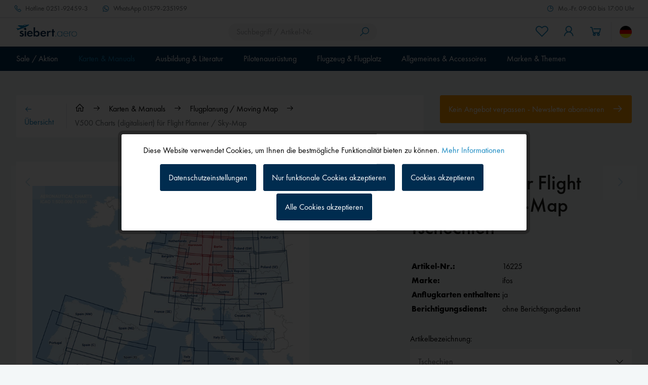

--- FILE ---
content_type: text/html; charset=UTF-8
request_url: https://www.siebert.aero/v500-charts-digitalisiert-fuer-flight-planner-sky-map/tschechien
body_size: 39783
content:
<!DOCTYPE html>
<html class="no-js" lang="de" itemscope="itemscope" itemtype="https://schema.org/WebPage">
<head>
<meta charset="utf-8">
<meta name="author" content="" />
<meta name="robots" content="index,follow" />
<meta name="revisit-after" content="15 days" />
<meta name="keywords" content="" />
<meta name="description" content="Die Karten sind kompatibel zum Flight Planner ab Version 5. Teilweise einschl. Sichtanflugkarten, s. Hinweis bei den einzelnen Ausgaben." />
<meta property="og:type" content="product" />
<meta property="og:site_name" content="Siebert Luftfahrtbedarf" />
<meta property="og:url" content="https://www.siebert.aero/v500-charts-digitalisiert-fuer-flight-planner-sky-map/tschechien" />
<meta property="og:title" content="V500 Charts (digitalisiert) für Flight Planner / Sky-Map" />
<meta property="og:description" content="" />
<meta property="og:image" content="https://www.siebert.aero/media/image/29881_Coverage_ICAO-V500_2019-02_mit-Rahmen_202091.jpg" />
<meta property="product:brand" content="ifos" />
<meta property="product:price" content="39,00" />
<meta property="product:product_link" content="https://www.siebert.aero/v500-charts-digitalisiert-fuer-flight-planner-sky-map/tschechien" />
<meta name="twitter:card" content="product" />
<meta name="twitter:site" content="Siebert Luftfahrtbedarf" />
<meta name="twitter:title" content="V500 Charts (digitalisiert) für Flight Planner / Sky-Map" />
<meta name="twitter:description" content="" />
<meta name="twitter:image" content="https://www.siebert.aero/media/image/29881_Coverage_ICAO-V500_2019-02_mit-Rahmen_202091.jpg" />
<meta itemprop="copyrightHolder" content="Siebert Luftfahrtbedarf" />
<meta itemprop="copyrightYear" content="2022" />
<meta itemprop="isFamilyFriendly" content="True" />
<meta itemprop="image" content="/custom/plugins/MdcSw5SiebertTheme/Resources/Themes/Frontend/Siebert/frontend/_public/src/img/logos/logo--tablet.png" />
<meta name="viewport" content="width=device-width, initial-scale=1.0, maximum-scale=1.0, user-scalable=0">
<meta name="mobile-web-app-capable" content="yes">
<meta name="apple-mobile-web-app-title" content="Siebert Luftfahrtbedarf">
<meta name="apple-mobile-web-app-capable" content="yes">
<meta name="apple-mobile-web-app-status-bar-style" content="default">
<link rel="alternate" hreflang="de-DE" href="https://www.siebert.aero/karten-und-manuals/flugplanung-moving-map/v500-charts-digitalisiert-fuer-flight-planner-sky-map/tschechien" />
<link rel="alternate" hreflang="en-GB" href="https://www.siebert.aero/en/charts-and-manuals/flight-planning-moving-map/v500-charts-digitized-for-flight-planner-sky-map/czech-republic" />
<meta name="djwoFEEoij270292qe" content="Yes">
<link rel="apple-touch-icon-precomposed" href="/custom/plugins/MdcSw5SiebertTheme/Resources/Themes/Frontend/Siebert/frontend/_public/src/img/apple-touch-icon-precomposed.png">
<link rel="shortcut icon" href="/custom/plugins/MdcSw5SiebertTheme/Resources/Themes/Frontend/Siebert/frontend/_public/src/img/favicon.ico">
<meta name="msapplication-navbutton-color" content="#002c4f" />
<meta name="application-name" content="Siebert Luftfahrtbedarf" />
<meta name="msapplication-starturl" content="https://www.siebert.aero/" />
<meta name="msapplication-window" content="width=1024;height=768" />
<meta name="msapplication-TileImage" content="/custom/plugins/MdcSw5SiebertTheme/Resources/Themes/Frontend/Siebert/frontend/_public/src/img/win-tile-image.png">
<meta name="msapplication-TileColor" content="#002c4f">
<meta name="theme-color" content="#002c4f" />
<link rel="canonical" href="https://www.siebert.aero/v500-charts-digitalisiert-fuer-flight-planner-sky-map/tschechien" />
<title itemprop="name">V500 Charts (digitalisiert) für Flight Planner / Sky-Map | Siebert Luftfahrtbedarf</title>
<link href="/custom/plugins/MdcSw5SiebertTheme/Resources/Themes/Frontend/Siebert/frontend/_public/dist/css/style.css?time=1757591008" rel="stylesheet" type="text/css" media="all" />
<style>.etracker--details, .etracker--details-variants { display: none; }</style>
<meta name="google-site-verification" content="qza5pnsOc_DKtB2xaeZaDGhRGMoXobm6fuVBD_64kbc" />
<script>
var dreiwPiwikEventDataLayer = {
'url': '/Widgets/DreiwPiwikEventSnippet/ajaxGetProductBy'
};
</script>
</head>
<body class="is--ctl-detail is--act-index is--dwpt is--dwpe is--dwpec" >
<input type="hidden" id="jsLoadMethod" value="async">
<div data-paypalUnifiedMetaDataContainer="true" data-paypalUnifiedRestoreOrderNumberUrl="https://www.siebert.aero/widgets/PaypalUnifiedOrderNumber/restoreOrderNumber" class="is--hidden">
</div>
<script>
(function (w, k) { w[k] = window[k] || function () { (window[k].q = window[k].q || []).push(arguments) } })(window, "doofinderApp");
doofinderApp('config', 'currency', 'EUR');
manageScriptCookies(isCookieEnabled());
window.onload = function () {
$.subscribe('plugin/swCookieConsentManager/onBuildCookiePreferences', function (event, plugin, preferences) {
manageScriptCookies(preferences.groups.comfort.cookies.doofinder.active);
});
};
function isCookieEnabled() {
const preferencesCookie = document.cookie.split('; ').find(cookie => cookie.startsWith('cookiePreferences='));
const allowCookie = document.cookie.split('; ').find(cookie => cookie.startsWith('allowCookie='));
if (preferencesCookie) {
const preferences = JSON.parse(preferencesCookie.split('cookiePreferences=')[1]);
return preferences.groups.comfort.cookies.doofinder.active;
}else if(allowCookie) {
const cookie = JSON.parse(allowCookie.split('allowCookie=')[1]);
return cookie;
}
return false;
}
function manageScriptCookies(cookieEnabled) {
if (cookieEnabled) {
if (typeof Doofinder !== "undefined") {
Doofinder.enableCookies();
} else {
doofinderApp("config", "require_cookies_consent", false);
}
} else {
if (typeof Doofinder !== "undefined") {
Doofinder.disableCookies();
}
}
}
</script>
<script src="https://eu1-config.doofinder.com/2.x/515b5a9f-7916-46db-88a8-57ecdeb1815d.js" async></script>
<div id="df-bogus-cart" data-eventName="doofinder" data-add-article="true" data-showModal="false" data-addArticleUrl="https://www.siebert.aero/checkout/ajaxAddArticleCart"></div>
<div class="page-wrap">
<noscript class="noscript-main">
<div class="alert is--warning">
<div class="alert--icon">
<i class="icon--element icon--warning"></i>
</div>
<div class="alert--content">
Um Siebert&#x20;Luftfahrtbedarf in vollem Umfang nutzen zu k&ouml;nnen, empfehlen wir Ihnen Javascript in Ihrem Browser zu aktiveren.
</div>
</div>
</noscript>
<div class="header--wrapper">
<div class="service-top-bar">
<div class="container">
<ul class="navigation--list">
<li class="navigation--entry navigation--entry-hotline">
<a class="navigation--link" href="tel:0251-92459-3" title="Hotline">
<i class="icon--phone"></i>
<span class="icon--text">
<span class="icon--text-label">Hotline</span>
0251-92459-3
</span>
</a>
</li>
<li class="navigation--entry navigation--entry-whatsapp">
<a class="navigation--link" target="_blank" href="https://wa.me/4915792351959" title="WhatsApp" rel="nofollow noopener">
<i class="icon--whats-app"></i>
<span class="icon--text">
<span class="icon--text-label">WhatsApp</span>
01579-2351959
</span>
</a>
</li>
<li class="navigation--entry navigation--entry-service-time">
<span class="navigation--item">
<i class="icon--clock"></i>
<span class="icon--text">
Mo.-Fr. 09:00 bis 17:00 Uhr
</span>
</span>
</li>
</ul>
</div>
</div>
<div class="header--sticky-header uk-sticky" uk-sticky>
<div class="header--container">
<header class="header-main">
<div class="top-bar">
<div class="container block-group">
<nav class="top-bar--navigation block" role="menubar">
<div class="navigation--entry entry--service has--drop-down" role="menuitem" aria-haspopup="true" data-drop-down-menu="true">
<i class="icon--service"></i> Service/Hilfe
<ul class="service--list is--rounded" role="menu">
<li class="service--entry" role="menuitem">
<a class="service--link" href="https://www.siebert.aero/custom/index/sCustom/9" title="Über uns" >
Über uns
</a>
</li>
<li class="service--entry" role="menuitem">
<a class="service--link" href="https://www.siebert.aero/custom/index/sCustom/2" title="Hilfe / Support" >
Hilfe / Support
</a>
</li>
<li class="service--entry" role="menuitem">
<a class="service--link" href="https://www.siebert.aero/forms/index/sFid/5" title="Kontakt" target="_self">
Kontakt
</a>
</li>
<li class="service--entry" role="menuitem">
<a class="service--link" href="javascript:openCookieConsentManager()" title="Cookie-Einstellungen" >
Cookie-Einstellungen
</a>
</li>
<li class="service--entry" role="menuitem">
<a class="service--link" href="https://www.siebert.aero/custom/index/sCustom/6" title="Versand und Zahlungsbedingungen" >
Versand und Zahlungsbedingungen
</a>
</li>
<li class="service--entry" role="menuitem">
<a class="service--link" href="https://www.siebert.aero/custom/index/sCustom/8" title="Widerrufsrecht" >
Widerrufsrecht
</a>
</li>
<li class="service--entry" role="menuitem">
<a class="service--link" href="https://www.siebert.aero/custom/index/sCustom/7" title="Datenschutz" target="_parent">
Datenschutz
</a>
</li>
<li class="service--entry" role="menuitem">
<a class="service--link" href="https://www.siebert.aero/custom/index/sCustom/4" title="AGB" >
AGB
</a>
</li>
<li class="service--entry" role="menuitem">
<a class="service--link" href="https://www.siebert.aero/custom/index/sCustom/3" title="Impressum" >
Impressum
</a>
</li>
</ul>
</div>
</nav>
</div>
</div>
<div class="container">
<div class="header--navigation">
<nav class="shop--navigation shop--navigation-mobile">
<ul class="navigation--list navigation--list-mobile block-group" role="menubar">
<li class="navigation--entry entry--menu-left" role="menuitem">
<a class="entry--link entry--trigger btn is--icon-left" href="#offcanvas--left" data-offcanvas="true" data-offCanvasSelector=".sidebar-main" aria-label="Menü">
<i class="icon--menu"></i>
<span class="navigation--entry-label">Menü</span>
</a>
</li>
</ul>
</nav>
<div class="logo-main block-group" role="banner">
<div class="logo--shop block">
<a class="logo--link" href="https://www.siebert.aero/" title="Siebert Luftfahrtbedarf - zur Startseite wechseln">
<picture>
<source srcset="/custom/plugins/MdcSw5SiebertTheme/Resources/Themes/Frontend/Siebert/frontend/_public/src/img/logos/logo--tablet.png" media="(min-width: 78.75em)">
<source srcset="/custom/plugins/MdcSw5SiebertTheme/Resources/Themes/Frontend/Siebert/frontend/_public/src/img/logos/logo--tablet.png" media="(min-width: 64em)">
<source srcset="/custom/plugins/MdcSw5SiebertTheme/Resources/Themes/Frontend/Siebert/frontend/_public/src/img/logos/logo--tablet.png" media="(min-width: 48em)">
<img srcset="/custom/plugins/MdcSw5SiebertTheme/Resources/Themes/Frontend/Siebert/frontend/_public/src/img/logos/logo--mobile.png" alt="Siebert Luftfahrtbedarf - zur Startseite wechseln" />
</picture>
</a>
</div>
</div>
<nav class="shop--navigation shop--navigation-search block-group">
<ul class="navigation--list block-group" role="menubar">
<li class="navigation--entry entry--search" role="menuitem" data-search="true" aria-haspopup="true" data-minLength="3">
<a class="btn entry--link entry--trigger" href="#show-hide--search" title="Suche anzeigen / schließen" aria-label="Suche anzeigen / schließen">
<i class="icon--search"></i>
<span class="search--display">Suchen</span>
</a>
<form action="/search" method="get" class="main-search--form">
<input type="search" name="sSearch" aria-label="Suchbegriff / Artikel-Nr." class="main-search--field" autocomplete="off" autocapitalize="off" placeholder="Suchbegriff / Artikel-Nr." maxlength="30" />
<button type="submit" class="main-search--button" aria-label="Suchen">
<i class="icon--search"></i>
<span class="main-search--text">Suchen</span>
</button>
<div class="form--ajax-loader">&nbsp;</div>
</form>
<div class="main-search--results"></div>
</li>
</ul>
</nav>
<nav class="shop--navigation shop--navigation-menu block-group">
<ul class="navigation--list block-group" role="menubar">

	<li class="navigation--entry entry--notepad" role="menuitem">
        
		<a href="https://www.siebert.aero/note" title="Merkzettel" aria-label="Merkzettel" class="btn entry--link">
			<i class="icon--heart"></i>

            
			<span class="navigation--entry-label">Merkzettel</span>
		</a>
	</li>




    <li class="navigation--entry entry--account with-slt"
        role="menuitem"
        data-offcanvas="true"
        data-offCanvasSelector=".account--dropdown-navigation">
        
	<a href="https://www.siebert.aero/account"
	   title="Mein Konto"
	   aria-label="Mein Konto"
	   class="btn is--icon-left entry--link account--link">
		<i class="icon--account"></i>
        			<span class="account--display">
				Mein Konto
			</span>
        	</a>


                    
                <div class="account--dropdown-navigation">

                    
                        <div class="navigation--smartphone">
                            <div class="entry--close-off-canvas">
                                <a href="#close-account-menu"
                                   class="account--close-off-canvas"
                                   title="Menü schließen"
                                   aria-label="Menü schließen">
                                    Menü schließen <i class="icon--arrow-right"></i>
                                </a>
                            </div>
                        </div>
                    

                    
                            <div class="account--menu is--rounded is--personalized">
        
                            
                
    		
                                            <span class="navigation--headline">
                            Mein Konto
                        </span>
                                    
	

                
                <div class="account--menu-container">

                    
                        
                        <ul class="sidebar--navigation navigation--list is--level0 show--active-items">
                            
                                
                                
                                    
        	
                                                                                    <li class="navigation--entry">
                                                <span class="navigation--signin">
                                                    <a href="https://www.siebert.aero/account#hide-registration"
                                                       class="blocked--link btn is--primary navigation--signin-btn"
                                                       data-collapseTarget="#registration"
                                                       data-action="close">
                                                        Anmelden
                                                    </a>
                                                    <span class="navigation--register">
                                                        oder
                                                        <a href="https://www.siebert.aero/account#show-registration"
                                                           class="blocked--link"
                                                           data-collapseTarget="#registration"
                                                           data-action="open">
                                                            registrieren
                                                        </a>
                                                    </span>
                                                </span>
                                            </li>
                                                                            
	

                                    
                                        <li class="navigation--entry">
                                            <a href="https://www.siebert.aero/account" title="Übersicht" class="navigation--link">
                                                Übersicht
                                            </a>
                                        </li>
                                    
                                

                                
                                
                                    <li class="navigation--entry">
                                        <a href="https://www.siebert.aero/account/profile" title="Persönliche Daten" class="navigation--link" rel="nofollow">
                                            Persönliche Daten
                                        </a>
                                    </li>
                                

                                
                                
                                                                            
                                            <li class="navigation--entry">
                                                <a href="https://www.siebert.aero/address/index/sidebar/" title="Adressen" class="navigation--link" rel="nofollow">
                                                    Adressen
                                                </a>
                                            </li>
                                        
                                                                    

                                
                                
                                    <li class="navigation--entry">
                                        <a href="https://www.siebert.aero/account/payment" title="Zahlungsarten" class="navigation--link" rel="nofollow">
                                            Zahlungsarten
                                        </a>
                                    </li>
                                

                                
                                
                                    <li class="navigation--entry">
                                        <a href="https://www.siebert.aero/account/orders" title="Bestellungen" class="navigation--link" rel="nofollow">
                                            Bestellungen
                                        </a>
                                    </li>
                                

                                
                                
                                                                    

                                
                                
                                    <li class="navigation--entry">
                                        <a href="https://www.siebert.aero/note" title="Merkzettel" class="navigation--link" rel="nofollow">
                                            Merkzettel
                                        </a>
                                    </li>
                                

                                
                                
                                                                    

                                
                                
			
                                                                    
	
                            
                        </ul>
                    
                </div>
                    
    </div>
                    
                </div>
            
            </li>




	<li class="navigation--entry entry--cart" role="menuitem">
        
		<a class="btn is--icon-left entry--link cart--link" href="https://www.siebert.aero/checkout/cart" title="Warenkorb" aria-label="Warenkorb">
			<i class="icon--basket"></i>

			<span class="badge is--primary is--minimal cart--quantity is--hidden">0</span>

			<span class="cart--display cart--text">Warenkorb</span>

			<span class="cart--amount">
				0,00&nbsp;&euro; *
			</span>
		</a>
		<div class="ajax-loader">&nbsp;</div>
	</li>




</ul>

            <div class="top-bar--language navigation--entry">
            
                                    <form method="post" class="language--form">
                        
	<div class="field--select field--select-type-icon">
        			<div class="language--flag de_DE"></div>
                
			<div class="select-field">
				<select name="__shop" class="language--select" data-auto-submit="true">
                    						<option value="1" selected="selected">
                                                            Siebert
                            						</option>
                    						<option value="2" >
                                                            Siebert EN
                            						</option>
                    				</select>
			</div>
        
		<input type="hidden" name="__redirect" value="1">
        
	</div>

                    </form>
                            
        </div>
    



    

</nav>
</div>
</div>
</header>
<nav class="navigation-main">
<div class="container">
<div class="navigation--list-wrapper">
<ul class="navigation--list container" role="menubar" itemscope="itemscope" itemtype="https://schema.org/SiteNavigationElement">
<li class="navigation--entry" role="menuitem">
<a class="navigation--link has--children" href="https://www.siebert.aero/sale-aktion/" title="Sale / Aktion" aria-label="Sale / Aktion" itemprop="url">
<span itemprop="name">Sale / Aktion</span>
</a>
<ul class="navigation--list navigation--list-level-2">
<li class="navigation--entry navigation--entry-show-all-products" role="none">
<a class="navigation--link" href="https://www.siebert.aero/sale-aktion/" title="Sale / Aktion" aria-label="Sale / Aktion" itemprop="url">
Alle Produkte anzeigen
<i class="icon--arrow-right"></i>
</a>
</li>
<li class="navigation--entry" role="menuitem">
<a class="navigation--link" href="https://www.siebert.aero/garmin-smartwatches" title="NEU Garmin D2 Air X15 und D2 Air Mach 2" aria-label="NEU Garmin D2 Air X15 und D2 Air Mach 2" itemprop="url">
<span itemprop="name">NEU Garmin D2 Air X15 und D2 Air Mach 2</span>
<i class="icon--arrow-right"></i>											</a>
</li>
<li class="navigation--entry" role="menuitem">
<a class="navigation--link" href="https://www.siebert.aero/sale-aktion/neuheiten/" title="Neuheiten" aria-label="Neuheiten" itemprop="url">
<span itemprop="name">Neuheiten</span>
<i class="icon--arrow-right"></i>											</a>
</li>
<li class="navigation--entry" role="menuitem">
<a class="navigation--link" href="https://www.siebert.aero/lightspeed-profi" title="Lightspeed Berufspiloten- und Fluglehrerprogramm" aria-label="Lightspeed Berufspiloten- und Fluglehrerprogramm" itemprop="url">
<span itemprop="name">Lightspeed Berufspiloten- und Fluglehrerprogramm</span>
<i class="icon--arrow-right"></i>											</a>
</li>
<li class="navigation--entry" role="menuitem">
<a class="navigation--link" href="https://www.siebert.aero/sale-aktion/restposten-schnaeppchen/" title="Restposten / Schnäppchen" aria-label="Restposten / Schnäppchen" itemprop="url">
<span itemprop="name">Restposten / Schnäppchen</span>
<i class="icon--arrow-right"></i>											</a>
</li>
</ul>
</li>
<li class="navigation--entry is--active" role="menuitem">
<a class="navigation--link is--active has--children" href="https://www.siebert.aero/karten-und-manuals/" title="Karten & Manuals" aria-label="Karten & Manuals" itemprop="url">
<span itemprop="name">Karten & Manuals</span>
</a>
<ul class="navigation--list navigation--list-level-2">
<li class="navigation--entry navigation--entry-show-all-products" role="none">
<a class="navigation--link" href="https://www.siebert.aero/karten-und-manuals/" title="Karten & Manuals" aria-label="Karten & Manuals" itemprop="url">
Alle Produkte anzeigen
<i class="icon--arrow-right"></i>
</a>
</li>
<li class="navigation--entry" role="menuitem">
<a class="navigation--link" href="https://www.siebert.aero/karten-und-manuals/vfr-karten/" title="VFR-Karten" aria-label="VFR-Karten" itemprop="url">
<span itemprop="name">VFR-Karten</span>
<i class="icon--arrow-right"></i>											</a>
</li>
<li class="navigation--entry" role="menuitem">
<a class="navigation--link" href="https://www.siebert.aero/karten-und-manuals/manuals-und-digitale-karten-vfr/" title="Manuals & digitale Karten VFR" aria-label="Manuals & digitale Karten VFR" itemprop="url">
<span itemprop="name">Manuals & digitale Karten VFR</span>
<i class="icon--arrow-right"></i>											</a>
</li>
<li class="navigation--entry" role="menuitem">
<a class="navigation--link" href="https://www.siebert.aero/karten-und-manuals/lande-gutscheinheft/" title="Lande-Gutscheinheft" aria-label="Lande-Gutscheinheft" itemprop="url">
<span itemprop="name">Lande-Gutscheinheft</span>
<i class="icon--arrow-right"></i>											</a>
</li>
<li class="navigation--entry" role="menuitem">
<a class="navigation--link" href="https://www.siebert.aero/karten-und-manuals/ifr-karten/" title="IFR-Karten" aria-label="IFR-Karten" itemprop="url">
<span itemprop="name">IFR-Karten</span>
<i class="icon--arrow-right"></i>											</a>
</li>
<li class="navigation--entry" role="menuitem">
<a class="navigation--link" href="https://www.siebert.aero/karten-und-manuals/manuals-und-digitale-karten-ifr/" title="Manuals & digitale Karten IFR" aria-label="Manuals & digitale Karten IFR" itemprop="url">
<span itemprop="name">Manuals & digitale Karten IFR</span>
<i class="icon--arrow-right"></i>											</a>
</li>
<li class="navigation--entry" role="menuitem">
<a class="navigation--link" href="https://www.siebert.aero/karten-und-manuals/wandkarten/" title="Wandkarten" aria-label="Wandkarten" itemprop="url">
<span itemprop="name">Wandkarten</span>
<i class="icon--arrow-right"></i>											</a>
</li>
<li class="navigation--entry is--active" role="menuitem">
<a class="navigation--link is--active" href="https://www.siebert.aero/karten-und-manuals/flugplanung-moving-map/" title="Flugplanung / Moving Map" aria-label="Flugplanung / Moving Map" itemprop="url">
<span itemprop="name">Flugplanung / Moving Map</span>
<i class="icon--arrow-right"></i>											</a>
</li>
<li class="navigation--entry" role="menuitem">
<a class="navigation--link" href="https://www.siebert.aero/flugbuecher" title="Flugbücher / Formulare" aria-label="Flugbücher / Formulare" itemprop="url">
<span itemprop="name">Flugbücher / Formulare</span>
<i class="icon--arrow-right"></i>											</a>
</li>
<li class="navigation--entry" role="menuitem">
<a class="navigation--link" href="https://www.siebert.aero/karten-und-manuals/dvds/" title="DVDs" aria-label="DVDs" itemprop="url">
<span itemprop="name">DVDs</span>
<i class="icon--arrow-right"></i>											</a>
</li>
</ul>
</li>
<li class="navigation--entry" role="menuitem">
<a class="navigation--link has--children" href="https://www.siebert.aero/ausbildung" title="Ausbildung & Literatur" aria-label="Ausbildung & Literatur" itemprop="url">
<span itemprop="name">Ausbildung & Literatur</span>
</a>
<ul class="navigation--list navigation--list-level-2">
<li class="navigation--entry navigation--entry-show-all-products" role="none">
<a class="navigation--link" href="https://www.siebert.aero/ausbildung" title="Ausbildung & Literatur" aria-label="Ausbildung & Literatur" itemprop="url">
Alle Produkte anzeigen
<i class="icon--arrow-right"></i>
</a>
</li>
<li class="navigation--entry" role="menuitem">
<a class="navigation--link" href="https://www.siebert.aero/ausbildung-und-literatur/ausbildung-motorflug/" title="Ausbildung Motorflug" aria-label="Ausbildung Motorflug" itemprop="url">
<span itemprop="name">Ausbildung Motorflug</span>
<i class="icon--arrow-right"></i>											</a>
</li>
<li class="navigation--entry" role="menuitem">
<a class="navigation--link" href="https://www.siebert.aero/ausbildung-und-literatur/ausbildung-segelflug/" title="Ausbildung Segelflug" aria-label="Ausbildung Segelflug" itemprop="url">
<span itemprop="name">Ausbildung Segelflug</span>
<i class="icon--arrow-right"></i>											</a>
</li>
<li class="navigation--entry" role="menuitem">
<a class="navigation--link" href="https://www.siebert.aero/ausbildung-und-literatur/ausbildung-instrument-rating/" title="Ausbildung Instrument Rating" aria-label="Ausbildung Instrument Rating" itemprop="url">
<span itemprop="name">Ausbildung Instrument Rating</span>
<i class="icon--arrow-right"></i>											</a>
</li>
<li class="navigation--entry" role="menuitem">
<a class="navigation--link" href="https://www.siebert.aero/ausbildung-und-literatur/ausbildung-atpl/" title="Ausbildung ATPL" aria-label="Ausbildung ATPL" itemprop="url">
<span itemprop="name">Ausbildung ATPL</span>
<i class="icon--arrow-right"></i>											</a>
</li>
<li class="navigation--entry" role="menuitem">
<a class="navigation--link" href="https://www.siebert.aero/ausbildung-und-literatur/ausbildung-ultraleicht-tragschrauber/" title="Ausbildung Ultraleicht / Tragschrauber" aria-label="Ausbildung Ultraleicht / Tragschrauber" itemprop="url">
<span itemprop="name">Ausbildung Ultraleicht / Tragschrauber</span>
<i class="icon--arrow-right"></i>											</a>
</li>
<li class="navigation--entry" role="menuitem">
<a class="navigation--link" href="https://www.siebert.aero/ausbildung-und-literatur/ausbildung-hubschrauber/" title="Ausbildung Hubschrauber" aria-label="Ausbildung Hubschrauber" itemprop="url">
<span itemprop="name">Ausbildung Hubschrauber</span>
<i class="icon--arrow-right"></i>											</a>
</li>
<li class="navigation--entry" role="menuitem">
<a class="navigation--link" href="https://www.siebert.aero/ausbildung-und-literatur/azf-allgemeines-sprechfunkzeugnis/" title="AZF - Allgemeines Sprechfunkzeugnis" aria-label="AZF - Allgemeines Sprechfunkzeugnis" itemprop="url">
<span itemprop="name">AZF - Allgemeines Sprechfunkzeugnis</span>
<i class="icon--arrow-right"></i>											</a>
</li>
<li class="navigation--entry" role="menuitem">
<a class="navigation--link" href="https://www.siebert.aero/ausbildung-und-literatur/bzf-beschraenkt-gueltiges-sprechfunkzeugnis/" title="BZF - Beschränkt gültiges Sprechfunkzeugnis" aria-label="BZF - Beschränkt gültiges Sprechfunkzeugnis" itemprop="url">
<span itemprop="name">BZF - Beschränkt gültiges Sprechfunkzeugnis</span>
<i class="icon--arrow-right"></i>											</a>
</li>
<li class="navigation--entry" role="menuitem">
<a class="navigation--link" href="https://www.siebert.aero/ausbildung-und-literatur/ausbildung-us-lizenzen/" title="Ausbildung US-Lizenzen" aria-label="Ausbildung US-Lizenzen" itemprop="url">
<span itemprop="name">Ausbildung US-Lizenzen</span>
<i class="icon--arrow-right"></i>											</a>
</li>
<li class="navigation--entry" role="menuitem">
<a class="navigation--link" href="https://www.siebert.aero/ausbildung-und-literatur/ausbildung-drohnen/" title="Ausbildung Drohnen" aria-label="Ausbildung Drohnen" itemprop="url">
<span itemprop="name">Ausbildung Drohnen</span>
<i class="icon--arrow-right"></i>											</a>
</li>
<li class="navigation--entry" role="menuitem">
<a class="navigation--link" href="https://www.siebert.aero/ausbildung-und-literatur/fachliteratur-lehrbuecher/" title="Fachliteratur / Lehrbücher" aria-label="Fachliteratur / Lehrbücher" itemprop="url">
<span itemprop="name">Fachliteratur / Lehrbücher</span>
</a>
<ul class="navigation--list navigation--list-level-3">
<li class="navigation--entry" role="menuitem">
<a class="navigation--link" href="https://www.siebert.aero/ausbildung-und-literatur/fachliteratur-lehrbuecher/motorflug/" title="Motorflug" aria-label="Motorflug" itemprop="url">
<span itemprop="name">Motorflug</span>
<i class="icon--arrow-right"></i>											</a>
</li>
<li class="navigation--entry" role="menuitem">
<a class="navigation--link" href="https://www.siebert.aero/ausbildung-und-literatur/fachliteratur-lehrbuecher/segelflug/" title="Segelflug" aria-label="Segelflug" itemprop="url">
<span itemprop="name">Segelflug</span>
<i class="icon--arrow-right"></i>											</a>
</li>
<li class="navigation--entry" role="menuitem">
<a class="navigation--link" href="https://www.siebert.aero/ausbildung-und-literatur/fachliteratur-lehrbuecher/ultraleicht-tragschrauber/" title="Ultraleicht / Tragschrauber" aria-label="Ultraleicht / Tragschrauber" itemprop="url">
<span itemprop="name">Ultraleicht / Tragschrauber</span>
<i class="icon--arrow-right"></i>											</a>
</li>
<li class="navigation--entry" role="menuitem">
<a class="navigation--link" href="https://www.siebert.aero/ausbildung-und-literatur/fachliteratur-lehrbuecher/flugsicherheit/" title="Flugsicherheit" aria-label="Flugsicherheit" itemprop="url">
<span itemprop="name">Flugsicherheit</span>
<i class="icon--arrow-right"></i>											</a>
</li>
<li class="navigation--entry" role="menuitem">
<a class="navigation--link" href="https://www.siebert.aero/ausbildung-und-literatur/fachliteratur-lehrbuecher/technik-wartung-konstruktion/" title="Technik, Wartung, Konstruktion" aria-label="Technik, Wartung, Konstruktion" itemprop="url">
<span itemprop="name">Technik, Wartung, Konstruktion</span>
<i class="icon--arrow-right"></i>											</a>
</li>
<li class="navigation--entry" role="menuitem">
<a class="navigation--link" href="https://www.siebert.aero/ausbildung-und-literatur/fachliteratur-lehrbuecher/survival/" title="Survival" aria-label="Survival" itemprop="url">
<span itemprop="name">Survival</span>
<i class="icon--arrow-right"></i>											</a>
</li>
<li class="navigation--entry" role="menuitem">
<a class="navigation--link" href="https://www.siebert.aero/ausbildung-und-literatur/fachliteratur-lehrbuecher/nachschlagewerke/" title="Nachschlagewerke" aria-label="Nachschlagewerke" itemprop="url">
<span itemprop="name">Nachschlagewerke</span>
<i class="icon--arrow-right"></i>											</a>
</li>
<li class="navigation--entry" role="menuitem">
<a class="navigation--link" href="https://www.siebert.aero/ausbildung-und-literatur/fachliteratur-lehrbuecher/meteorologie/" title="Meteorologie" aria-label="Meteorologie" itemprop="url">
<span itemprop="name">Meteorologie</span>
<i class="icon--arrow-right"></i>											</a>
</li>
<li class="navigation--entry" role="menuitem">
<a class="navigation--link" href="https://www.siebert.aero/ausbildung-und-literatur/fachliteratur-lehrbuecher/mentales-training-fitness/" title="Mentales Training | Fitness" aria-label="Mentales Training | Fitness" itemprop="url">
<span itemprop="name">Mentales Training | Fitness</span>
<i class="icon--arrow-right"></i>											</a>
</li>
<li class="navigation--entry" role="menuitem">
<a class="navigation--link" href="https://www.siebert.aero/ausbildung-und-literatur/fachliteratur-lehrbuecher/luftfahrt-englisch/" title="Luftfahrt - Englisch" aria-label="Luftfahrt - Englisch" itemprop="url">
<span itemprop="name">Luftfahrt - Englisch</span>
<i class="icon--arrow-right"></i>											</a>
</li>
<li class="navigation--entry" role="menuitem">
<a class="navigation--link" href="https://www.siebert.aero/ausbildung-und-literatur/fachliteratur-lehrbuecher/instrumentenflug/" title="Instrumentenflug" aria-label="Instrumentenflug" itemprop="url">
<span itemprop="name">Instrumentenflug</span>
<i class="icon--arrow-right"></i>											</a>
</li>
<li class="navigation--entry" role="menuitem">
<a class="navigation--link" href="https://www.siebert.aero/ausbildung-und-literatur/fachliteratur-lehrbuecher/hubschrauber/" title="Hubschrauber" aria-label="Hubschrauber" itemprop="url">
<span itemprop="name">Hubschrauber</span>
<i class="icon--arrow-right"></i>											</a>
</li>
<li class="navigation--entry" role="menuitem">
<a class="navigation--link" href="https://www.siebert.aero/ausbildung-und-literatur/fachliteratur-lehrbuecher/fluglehrer/" title="Fluglehrer" aria-label="Fluglehrer" itemprop="url">
<span itemprop="name">Fluglehrer</span>
<i class="icon--arrow-right"></i>											</a>
</li>
<li class="navigation--entry" role="menuitem">
<a class="navigation--link" href="https://www.siebert.aero/ausbildung-und-literatur/fachliteratur-lehrbuecher/beruf-und-ausbildung/" title="Beruf und Ausbildung" aria-label="Beruf und Ausbildung" itemprop="url">
<span itemprop="name">Beruf und Ausbildung</span>
<i class="icon--arrow-right"></i>											</a>
</li>
<li class="navigation--entry" role="menuitem">
<a class="navigation--link" href="https://www.siebert.aero/ausbildung-und-literatur/fachliteratur-lehrbuecher/bzf/" title="BZF" aria-label="BZF" itemprop="url">
<span itemprop="name">BZF</span>
<i class="icon--arrow-right"></i>											</a>
</li>
<li class="navigation--entry" role="menuitem">
<a class="navigation--link" href="https://www.siebert.aero/ausbildung-und-literatur/fachliteratur-lehrbuecher/azf/" title="AZF" aria-label="AZF" itemprop="url">
<span itemprop="name">AZF</span>
<i class="icon--arrow-right"></i>											</a>
</li>
<li class="navigation--entry" role="menuitem">
<a class="navigation--link" href="https://www.siebert.aero/ausbildung-und-literatur/fachliteratur-lehrbuecher/atpl/" title="ATPL" aria-label="ATPL" itemprop="url">
<span itemprop="name">ATPL</span>
<i class="icon--arrow-right"></i>											</a>
</li>
</ul>
</li>
<li class="navigation--entry" role="menuitem">
<a class="navigation--link" href="https://www.siebert.aero/ausbildung-und-literatur/lernsoftware-training/" title="Lernsoftware / Training" aria-label="Lernsoftware / Training" itemprop="url">
<span itemprop="name">Lernsoftware / Training</span>
<i class="icon--arrow-right"></i>											</a>
</li>
<li class="navigation--entry" role="menuitem">
<a class="navigation--link" href="https://www.siebert.aero/ausbildung-und-literatur/flugbuecher-formulare/" title="Flugbücher / Formulare" aria-label="Flugbücher / Formulare" itemprop="url">
<span itemprop="name">Flugbücher / Formulare</span>
<i class="icon--arrow-right"></i>											</a>
</li>
<li class="navigation--entry" role="menuitem">
<a class="navigation--link" href="https://www.siebert.aero/ausbildung-und-literatur/allgemeine-literatur-dokumentationen/" title="Allgemeine Literatur / Dokumentationen" aria-label="Allgemeine Literatur / Dokumentationen" itemprop="url">
<span itemprop="name">Allgemeine Literatur / Dokumentationen</span>
</a>
<ul class="navigation--list navigation--list-level-3">
<li class="navigation--entry" role="menuitem">
<a class="navigation--link" href="https://www.siebert.aero/ausbildung-und-literatur/allgemeine-literatur-dokumentationen/airliner/" title="Airliner" aria-label="Airliner" itemprop="url">
<span itemprop="name">Airliner</span>
<i class="icon--arrow-right"></i>											</a>
</li>
<li class="navigation--entry" role="menuitem">
<a class="navigation--link" href="https://www.siebert.aero/ausbildung-und-literatur/allgemeine-literatur-dokumentationen/humour/" title="Humour" aria-label="Humour" itemprop="url">
<span itemprop="name">Humour</span>
<i class="icon--arrow-right"></i>											</a>
</li>
<li class="navigation--entry" role="menuitem">
<a class="navigation--link" href="https://www.siebert.aero/ausbildung-und-literatur/allgemeine-literatur-dokumentationen/luftfahrtgeschichte/" title="Luftfahrtgeschichte" aria-label="Luftfahrtgeschichte" itemprop="url">
<span itemprop="name">Luftfahrtgeschichte</span>
<i class="icon--arrow-right"></i>											</a>
</li>
<li class="navigation--entry" role="menuitem">
<a class="navigation--link" href="https://www.siebert.aero/ausbildung-und-literatur/allgemeine-literatur-dokumentationen/reiseberichte-erlebnisse-biographien/" title="Reiseberichte, Erlebnisse, Biographien" aria-label="Reiseberichte, Erlebnisse, Biographien" itemprop="url">
<span itemprop="name">Reiseberichte, Erlebnisse, Biographien</span>
<i class="icon--arrow-right"></i>											</a>
</li>
<li class="navigation--entry" role="menuitem">
<a class="navigation--link" href="https://www.siebert.aero/ausbildung-und-literatur/allgemeine-literatur-dokumentationen/unterhaltsames-und-informatives/" title="Unterhaltsames & Informatives" aria-label="Unterhaltsames & Informatives" itemprop="url">
<span itemprop="name">Unterhaltsames & Informatives</span>
<i class="icon--arrow-right"></i>											</a>
</li>
<li class="navigation--entry" role="menuitem">
<a class="navigation--link" href="https://www.siebert.aero/ausbildung-und-literatur/allgemeine-literatur-dokumentationen/typenbuecher/" title="Typenbücher" aria-label="Typenbücher" itemprop="url">
<span itemprop="name">Typenbücher</span>
<i class="icon--arrow-right"></i>											</a>
</li>
</ul>
</li>
<li class="navigation--entry" role="menuitem">
<a class="navigation--link" href="https://www.siebert.aero/ausbildung-und-literatur/dvds/" title="DVDs" aria-label="DVDs" itemprop="url">
<span itemprop="name">DVDs</span>
<i class="icon--arrow-right"></i>											</a>
</li>
</ul>
</li>
<li class="navigation--entry" role="menuitem">
<a class="navigation--link has--children" href="https://www.siebert.aero/pilotenausruestung/" title="Pilotenausrüstung" aria-label="Pilotenausrüstung" itemprop="url">
<span itemprop="name">Pilotenausrüstung</span>
</a>
<ul class="navigation--list navigation--list-level-2">
<li class="navigation--entry navigation--entry-show-all-products" role="none">
<a class="navigation--link" href="https://www.siebert.aero/pilotenausruestung/" title="Pilotenausrüstung" aria-label="Pilotenausrüstung" itemprop="url">
Alle Produkte anzeigen
<i class="icon--arrow-right"></i>
</a>
</li>
<li class="navigation--entry" role="menuitem">
<a class="navigation--link" href="https://www.siebert.aero/pilotenausruestung/headsets/" title="Headsets" aria-label="Headsets" itemprop="url">
<span itemprop="name">Headsets</span>
<i class="icon--arrow-right"></i>											</a>
</li>
<li class="navigation--entry" role="menuitem">
<a class="navigation--link" href="https://www.siebert.aero/headset-zubehoer" title="Headset-Zubehör" aria-label="Headset-Zubehör" itemprop="url">
<span itemprop="name">Headset-Zubehör</span>
<i class="icon--arrow-right"></i>											</a>
</li>
<li class="navigation--entry" role="menuitem">
<a class="navigation--link" href="https://www.siebert.aero/pilotenausruestung/intercoms/" title="Intercoms" aria-label="Intercoms" itemprop="url">
<span itemprop="name">Intercoms</span>
<i class="icon--arrow-right"></i>											</a>
</li>
<li class="navigation--entry" role="menuitem">
<a class="navigation--link" href="https://www.siebert.aero/pilotenausruestung/handfunkgeraete/" title="Handfunkgeräte" aria-label="Handfunkgeräte" itemprop="url">
<span itemprop="name">Handfunkgeräte</span>
<i class="icon--arrow-right"></i>											</a>
</li>
<li class="navigation--entry" role="menuitem">
<a class="navigation--link" href="https://www.siebert.aero/handfunkzubehoer" title="Zubehör für Handfunkgeräte" aria-label="Zubehör für Handfunkgeräte" itemprop="url">
<span itemprop="name">Zubehör für Handfunkgeräte</span>
<i class="icon--arrow-right"></i>											</a>
</li>
<li class="navigation--entry" role="menuitem">
<a class="navigation--link" href="https://www.siebert.aero/pilotenausruestung/mobile-geraete/" title="Mobile Geräte" aria-label="Mobile Geräte" itemprop="url">
<span itemprop="name">Mobile Geräte</span>
<i class="icon--arrow-right"></i>											</a>
</li>
<li class="navigation--entry" role="menuitem">
<a class="navigation--link" href="https://www.siebert.aero/navigationsgeraete" title="Navigationsgeräte" aria-label="Navigationsgeräte" itemprop="url">
<span itemprop="name">Navigationsgeräte</span>
<i class="icon--arrow-right"></i>											</a>
</li>
<li class="navigation--entry" role="menuitem">
<a class="navigation--link" href="https://www.siebert.aero/pilotenausruestung/gps-und-zubehoer/" title="GPS & Zubehör" aria-label="GPS & Zubehör" itemprop="url">
<span itemprop="name">GPS & Zubehör</span>
<i class="icon--arrow-right"></i>											</a>
</li>
<li class="navigation--entry" role="menuitem">
<a class="navigation--link" href="https://www.siebert.aero/cockpitzubehoer" title="Cockpitzubehör" aria-label="Cockpitzubehör" itemprop="url">
<span itemprop="name">Cockpitzubehör</span>
<i class="icon--arrow-right"></i>											</a>
</li>
<li class="navigation--entry" role="menuitem">
<a class="navigation--link" href="https://www.siebert.aero/ram-mounts-shop" title="RAM Mounts Befestigungssysteme" aria-label="RAM Mounts Befestigungssysteme" itemprop="url">
<span itemprop="name">RAM Mounts Befestigungssysteme</span>
<i class="icon--arrow-right"></i>											</a>
</li>
<li class="navigation--entry" role="menuitem">
<a class="navigation--link" href="https://www.siebert.aero/zubehoer_efb" title="Zubehör für Apple iPad / iPhone / Tablets" aria-label="Zubehör für Apple iPad / iPhone / Tablets" itemprop="url">
<span itemprop="name">Zubehör für Apple iPad / iPhone / Tablets</span>
<i class="icon--arrow-right"></i>											</a>
</li>
<li class="navigation--entry" role="menuitem">
<a class="navigation--link" href="https://www.siebert.aero/kniebretter" title="Kniebretter" aria-label="Kniebretter" itemprop="url">
<span itemprop="name">Kniebretter</span>
<i class="icon--arrow-right"></i>											</a>
</li>
<li class="navigation--entry" role="menuitem">
<a class="navigation--link" href="https://www.siebert.aero/pilotentaschen" title="Koffer / Taschen" aria-label="Koffer / Taschen" itemprop="url">
<span itemprop="name">Koffer / Taschen</span>
<i class="icon--arrow-right"></i>											</a>
</li>
<li class="navigation--entry" role="menuitem">
<a class="navigation--link" href="https://www.siebert.aero/pilotenausruestung/brillen/" title="Brillen" aria-label="Brillen" itemprop="url">
<span itemprop="name">Brillen</span>
<i class="icon--arrow-right"></i>											</a>
</li>
<li class="navigation--entry" role="menuitem">
<a class="navigation--link" href="https://www.siebert.aero/fliegerbekleidung" title="Bekleidung" aria-label="Bekleidung" itemprop="url">
<span itemprop="name">Bekleidung</span>
</a>
<ul class="navigation--list navigation--list-level-3">
<li class="navigation--entry" role="menuitem">
<a class="navigation--link" href="https://www.siebert.aero/pilotenausruestung/bekleidung/jacken/" title="Jacken" aria-label="Jacken" itemprop="url">
<span itemprop="name">Jacken</span>
<i class="icon--arrow-right"></i>											</a>
</li>
<li class="navigation--entry" role="menuitem">
<a class="navigation--link" href="https://www.siebert.aero/pilotenausruestung/bekleidung/overalls/" title="Overalls" aria-label="Overalls" itemprop="url">
<span itemprop="name">Overalls</span>
<i class="icon--arrow-right"></i>											</a>
</li>
<li class="navigation--entry" role="menuitem">
<a class="navigation--link" href="https://www.siebert.aero/pilotenausruestung/bekleidung/hemden-t-shirts-sweatshirts/" title="Hemden / T-Shirts / Sweatshirts" aria-label="Hemden / T-Shirts / Sweatshirts" itemprop="url">
<span itemprop="name">Hemden / T-Shirts / Sweatshirts</span>
<i class="icon--arrow-right"></i>											</a>
</li>
<li class="navigation--entry" role="menuitem">
<a class="navigation--link" href="https://www.siebert.aero/pilotenausruestung/bekleidung/fliegerhuete-caps/" title="Fliegerhüte / Caps" aria-label="Fliegerhüte / Caps" itemprop="url">
<span itemprop="name">Fliegerhüte / Caps</span>
<i class="icon--arrow-right"></i>											</a>
</li>
<li class="navigation--entry" role="menuitem">
<a class="navigation--link" href="https://www.siebert.aero/pilotenausruestung/bekleidung/krawatten/" title="Krawatten" aria-label="Krawatten" itemprop="url">
<span itemprop="name">Krawatten</span>
<i class="icon--arrow-right"></i>											</a>
</li>
</ul>
</li>
<li class="navigation--entry" role="menuitem">
<a class="navigation--link" href="https://www.siebert.aero/pilotenausruestung/fliegeruhren/" title="Fliegeruhren" aria-label="Fliegeruhren" itemprop="url">
<span itemprop="name">Fliegeruhren</span>
<i class="icon--arrow-right"></i>											</a>
</li>
</ul>
</li>
<li class="navigation--entry" role="menuitem">
<a class="navigation--link has--children" href="https://www.siebert.aero/flugzeug-und-flugplatz/" title="Flugzeug & Flugplatz" aria-label="Flugzeug & Flugplatz" itemprop="url">
<span itemprop="name">Flugzeug & Flugplatz</span>
</a>
<ul class="navigation--list navigation--list-level-2">
<li class="navigation--entry navigation--entry-show-all-products" role="none">
<a class="navigation--link" href="https://www.siebert.aero/flugzeug-und-flugplatz/" title="Flugzeug & Flugplatz" aria-label="Flugzeug & Flugplatz" itemprop="url">
Alle Produkte anzeigen
<i class="icon--arrow-right"></i>
</a>
</li>
<li class="navigation--entry" role="menuitem">
<a class="navigation--link" href="https://www.siebert.aero/flugzeug-und-flugplatz/flugzeugzubehoer/" title="Flugzeugzubehör" aria-label="Flugzeugzubehör" itemprop="url">
<span itemprop="name">Flugzeugzubehör</span>
<i class="icon--arrow-right"></i>											</a>
</li>
<li class="navigation--entry" role="menuitem">
<a class="navigation--link" href="https://www.siebert.aero/flugzeug-und-flugplatz/oel/" title="Öl" aria-label="Öl" itemprop="url">
<span itemprop="name">Öl</span>
<i class="icon--arrow-right"></i>											</a>
</li>
<li class="navigation--entry" role="menuitem">
<a class="navigation--link" href="https://www.siebert.aero/flugzeugreifen" title="Räder / Bereifung / Bremsen" aria-label="Räder / Bereifung / Bremsen" itemprop="url">
<span itemprop="name">Räder / Bereifung / Bremsen</span>
<i class="icon--arrow-right"></i>											</a>
</li>
<li class="navigation--entry" role="menuitem">
<a class="navigation--link" href="https://www.siebert.aero/flugzeug-und-flugplatz/flugzeugpflege/" title="Flugzeugpflege" aria-label="Flugzeugpflege" itemprop="url">
<span itemprop="name">Flugzeugpflege</span>
<i class="icon--arrow-right"></i>											</a>
</li>
<li class="navigation--entry" role="menuitem">
<a class="navigation--link" href="https://www.siebert.aero/kollisionswarnung" title="Kollisionswarnung / FLARM" aria-label="Kollisionswarnung / FLARM" itemprop="url">
<span itemprop="name">Kollisionswarnung / FLARM</span>
<i class="icon--arrow-right"></i>											</a>
</li>
<li class="navigation--entry" role="menuitem">
<a class="navigation--link" href="https://www.siebert.aero/flugzeug-und-flugplatz/positionsleuchten-acl/" title="Positionsleuchten / ACL" aria-label="Positionsleuchten / ACL" itemprop="url">
<span itemprop="name">Positionsleuchten / ACL</span>
<i class="icon--arrow-right"></i>											</a>
</li>
<li class="navigation--entry" role="menuitem">
<a class="navigation--link" href="https://www.siebert.aero/sicherheit" title="Sicherheitsausrüstung" aria-label="Sicherheitsausrüstung" itemprop="url">
<span itemprop="name">Sicherheitsausrüstung</span>
<i class="icon--arrow-right"></i>											</a>
</li>
<li class="navigation--entry" role="menuitem">
<a class="navigation--link" href="https://www.siebert.aero/flugzeug-und-flugplatz/bordinstrumente/" title="Bordinstrumente" aria-label="Bordinstrumente" itemprop="url">
<span itemprop="name">Bordinstrumente</span>
</a>
<ul class="navigation--list navigation--list-level-3">
<li class="navigation--entry" role="menuitem">
<a class="navigation--link" href="https://www.siebert.aero/flugzeug-und-flugplatz/bordinstrumente/hoehenmesser/" title="Höhenmesser" aria-label="Höhenmesser" itemprop="url">
<span itemprop="name">Höhenmesser</span>
<i class="icon--arrow-right"></i>											</a>
</li>
<li class="navigation--entry" role="menuitem">
<a class="navigation--link" href="https://www.siebert.aero/flugzeug-und-flugplatz/bordinstrumente/fahrtmesser/" title="Fahrtmesser" aria-label="Fahrtmesser" itemprop="url">
<span itemprop="name">Fahrtmesser</span>
<i class="icon--arrow-right"></i>											</a>
</li>
<li class="navigation--entry" role="menuitem">
<a class="navigation--link" href="https://www.siebert.aero/flugzeug-und-flugplatz/bordinstrumente/variometer/" title="Variometer" aria-label="Variometer" itemprop="url">
<span itemprop="name">Variometer</span>
<i class="icon--arrow-right"></i>											</a>
</li>
<li class="navigation--entry" role="menuitem">
<a class="navigation--link" href="https://www.siebert.aero/flugzeug-und-flugplatz/bordinstrumente/elektronische-mehrfachinstrumente/" title="Elektronische Mehrfachinstrumente" aria-label="Elektronische Mehrfachinstrumente" itemprop="url">
<span itemprop="name">Elektronische Mehrfachinstrumente</span>
<i class="icon--arrow-right"></i>											</a>
</li>
<li class="navigation--entry" role="menuitem">
<a class="navigation--link" href="https://www.siebert.aero/flugzeug-und-flugplatz/bordinstrumente/bordinstrumente-allgemein/" title="Bordinstrumente Allgemein" aria-label="Bordinstrumente Allgemein" itemprop="url">
<span itemprop="name">Bordinstrumente Allgemein</span>
<i class="icon--arrow-right"></i>											</a>
</li>
<li class="navigation--entry" role="menuitem">
<a class="navigation--link" href="https://www.siebert.aero/flugzeug-und-flugplatz/bordinstrumente/instrumentenzubehoer/" title="Instrumentenzubehör" aria-label="Instrumentenzubehör" itemprop="url">
<span itemprop="name">Instrumentenzubehör</span>
<i class="icon--arrow-right"></i>											</a>
</li>
<li class="navigation--entry" role="menuitem">
<a class="navigation--link" href="https://www.siebert.aero/flugzeug-und-flugplatz/bordinstrumente/druckabnahmen/" title="Druckabnahmen" aria-label="Druckabnahmen" itemprop="url">
<span itemprop="name">Druckabnahmen</span>
<i class="icon--arrow-right"></i>											</a>
</li>
</ul>
</li>
<li class="navigation--entry" role="menuitem">
<a class="navigation--link" href="https://www.siebert.aero/flugzeug-und-flugplatz/flugfunk-avionik-stromversorgung/" title="Flugfunk / Avionik / Stromversorgung" aria-label="Flugfunk / Avionik / Stromversorgung" itemprop="url">
<span itemprop="name">Flugfunk / Avionik / Stromversorgung</span>
</a>
<ul class="navigation--list navigation--list-level-3">
<li class="navigation--entry" role="menuitem">
<a class="navigation--link" href="https://www.siebert.aero/flugzeug-und-flugplatz/flugfunk-avionik-stromversorgung/funkgeraete/" title="Funkgeräte" aria-label="Funkgeräte" itemprop="url">
<span itemprop="name">Funkgeräte</span>
<i class="icon--arrow-right"></i>											</a>
</li>
<li class="navigation--entry" role="menuitem">
<a class="navigation--link" href="https://www.siebert.aero/flugzeug-und-flugplatz/flugfunk-avionik-stromversorgung/transponder/" title="Transponder" aria-label="Transponder" itemprop="url">
<span itemprop="name">Transponder</span>
<i class="icon--arrow-right"></i>											</a>
</li>
<li class="navigation--entry" role="menuitem">
<a class="navigation--link" href="https://www.siebert.aero/flugzeug-und-flugplatz/flugfunk-avionik-stromversorgung/navcoms/" title="NAV/COMs" aria-label="NAV/COMs" itemprop="url">
<span itemprop="name">NAV/COMs</span>
<i class="icon--arrow-right"></i>											</a>
</li>
<li class="navigation--entry" role="menuitem">
<a class="navigation--link" href="https://www.siebert.aero/flugzeug-und-flugplatz/flugfunk-avionik-stromversorgung/aufschaltanlagen/" title="Aufschaltanlagen" aria-label="Aufschaltanlagen" itemprop="url">
<span itemprop="name">Aufschaltanlagen</span>
<i class="icon--arrow-right"></i>											</a>
</li>
<li class="navigation--entry" role="menuitem">
<a class="navigation--link" href="https://www.siebert.aero/flugzeug-und-flugplatz/flugfunk-avionik-stromversorgung/komplett-kombipakete/" title="Komplett- / Kombipakete" aria-label="Komplett- / Kombipakete" itemprop="url">
<span itemprop="name">Komplett- / Kombipakete</span>
<i class="icon--arrow-right"></i>											</a>
</li>
<li class="navigation--entry" role="menuitem">
<a class="navigation--link" href="https://www.siebert.aero/flugzeug-und-flugplatz/flugfunk-avionik-stromversorgung/antennen/" title="Antennen" aria-label="Antennen" itemprop="url">
<span itemprop="name">Antennen</span>
<i class="icon--arrow-right"></i>											</a>
</li>
<li class="navigation--entry" role="menuitem">
<a class="navigation--link" href="https://www.siebert.aero/flugzeug-und-flugplatz/flugfunk-avionik-stromversorgung/avionik-zubehoer/" title="Avionik-Zubehör" aria-label="Avionik-Zubehör" itemprop="url">
<span itemprop="name">Avionik-Zubehör</span>
<i class="icon--arrow-right"></i>											</a>
</li>
<li class="navigation--entry" role="menuitem">
<a class="navigation--link" href="https://www.siebert.aero/flugzeug-und-flugplatz/flugfunk-avionik-stromversorgung/segelflug-stromversorgung/" title="Segelflug-Stromversorgung" aria-label="Segelflug-Stromversorgung" itemprop="url">
<span itemprop="name">Segelflug-Stromversorgung</span>
<i class="icon--arrow-right"></i>											</a>
</li>
</ul>
</li>
<li class="navigation--entry" role="menuitem">
<a class="navigation--link" href="https://www.siebert.aero/sauerstoff" title="Sauerstoff" aria-label="Sauerstoff" itemprop="url">
<span itemprop="name">Sauerstoff</span>
<i class="icon--arrow-right"></i>											</a>
</li>
<li class="navigation--entry" role="menuitem">
<a class="navigation--link" href="https://www.siebert.aero/flugzeugwartung" title="Flugzeugbau & -wartung" aria-label="Flugzeugbau & -wartung" itemprop="url">
<span itemprop="name">Flugzeugbau & -wartung</span>
</a>
<ul class="navigation--list navigation--list-level-3">
<li class="navigation--entry" role="menuitem">
<a class="navigation--link" href="https://www.siebert.aero/flugzeug-und-flugplatz/flugzeugbau-und-wartung/glas-und-kohlefaser/" title="Glas- und Kohlefaser" aria-label="Glas- und Kohlefaser" itemprop="url">
<span itemprop="name">Glas- und Kohlefaser</span>
<i class="icon--arrow-right"></i>											</a>
</li>
<li class="navigation--entry" role="menuitem">
<a class="navigation--link" href="https://www.siebert.aero/flugzeug-und-flugplatz/flugzeugbau-und-wartung/stahlrohr/" title="Stahlrohr" aria-label="Stahlrohr" itemprop="url">
<span itemprop="name">Stahlrohr</span>
<i class="icon--arrow-right"></i>											</a>
</li>
<li class="navigation--entry" role="menuitem">
<a class="navigation--link" href="https://www.siebert.aero/flugzeug-und-flugplatz/flugzeugbau-und-wartung/holz/" title="Holz" aria-label="Holz" itemprop="url">
<span itemprop="name">Holz</span>
<i class="icon--arrow-right"></i>											</a>
</li>
<li class="navigation--entry" role="menuitem">
<a class="navigation--link" href="https://www.siebert.aero/flugzeug-und-flugplatz/flugzeugbau-und-wartung/bespannstoffe/" title="Bespannstoffe" aria-label="Bespannstoffe" itemprop="url">
<span itemprop="name">Bespannstoffe</span>
<i class="icon--arrow-right"></i>											</a>
</li>
<li class="navigation--entry" role="menuitem">
<a class="navigation--link" href="https://www.siebert.aero/flugzeug-und-flugplatz/flugzeugbau-und-wartung/lacke-farben-harze-leim/" title="Lacke / Farben / Harze / Leim" aria-label="Lacke / Farben / Harze / Leim" itemprop="url">
<span itemprop="name">Lacke / Farben / Harze / Leim</span>
<i class="icon--arrow-right"></i>											</a>
</li>
<li class="navigation--entry" role="menuitem">
<a class="navigation--link" href="https://www.siebert.aero/flugzeug-und-flugplatz/flugzeugbau-und-wartung/schrauben-muttern-u-scheiben/" title="Schrauben / Muttern / U-Scheiben" aria-label="Schrauben / Muttern / U-Scheiben" itemprop="url">
<span itemprop="name">Schrauben / Muttern / U-Scheiben</span>
<i class="icon--arrow-right"></i>											</a>
</li>
<li class="navigation--entry" role="menuitem">
<a class="navigation--link" href="https://www.siebert.aero/flugzeug-und-flugplatz/flugzeugbau-und-wartung/splintbolzen-splinte/" title="Splintbolzen / Splinte" aria-label="Splintbolzen / Splinte" itemprop="url">
<span itemprop="name">Splintbolzen / Splinte</span>
<i class="icon--arrow-right"></i>											</a>
</li>
<li class="navigation--entry" role="menuitem">
<a class="navigation--link" href="https://www.siebert.aero/flugzeug-und-flugplatz/flugzeugbau-und-wartung/federstecker-fokkernadeln-sicherungsdraht/" title="Federstecker / Fokkernadeln / Sicherungsdraht" aria-label="Federstecker / Fokkernadeln / Sicherungsdraht" itemprop="url">
<span itemprop="name">Federstecker / Fokkernadeln / Sicherungsdraht</span>
<i class="icon--arrow-right"></i>											</a>
</li>
<li class="navigation--entry" role="menuitem">
<a class="navigation--link" href="https://www.siebert.aero/flugzeug-und-flugplatz/flugzeugbau-und-wartung/kugellager/" title="Kugellager" aria-label="Kugellager" itemprop="url">
<span itemprop="name">Kugellager</span>
<i class="icon--arrow-right"></i>											</a>
</li>
<li class="navigation--entry" role="menuitem">
<a class="navigation--link" href="https://www.siebert.aero/flugzeug-und-flugplatz/flugzeugbau-und-wartung/steuerseile-seilzubehoer/" title="Steuerseile / Seilzubehör" aria-label="Steuerseile / Seilzubehör" itemprop="url">
<span itemprop="name">Steuerseile / Seilzubehör</span>
<i class="icon--arrow-right"></i>											</a>
</li>
<li class="navigation--entry" role="menuitem">
<a class="navigation--link" href="https://www.siebert.aero/flugzeug-und-flugplatz/flugzeugbau-und-wartung/flaggen-beschriftungen/" title="Flaggen / Beschriftungen" aria-label="Flaggen / Beschriftungen" itemprop="url">
<span itemprop="name">Flaggen / Beschriftungen</span>
<i class="icon--arrow-right"></i>											</a>
</li>
<li class="navigation--entry" role="menuitem">
<a class="navigation--link" href="https://www.siebert.aero/flugzeug-und-flugplatz/flugzeugbau-und-wartung/flugzeugbaender/" title="Flugzeugbänder" aria-label="Flugzeugbänder" itemprop="url">
<span itemprop="name">Flugzeugbänder</span>
<i class="icon--arrow-right"></i>											</a>
</li>
<li class="navigation--entry" role="menuitem">
<a class="navigation--link" href="https://www.siebert.aero/flugzeug-und-flugplatz/flugzeugbau-und-wartung/flaechensporne-und-flaechenraeder-fuer-segelflugzeuge/" title="Flächensporne und Flächenräder für Segelflugzeuge" aria-label="Flächensporne und Flächenräder für Segelflugzeuge" itemprop="url">
<span itemprop="name">Flächensporne und Flächenräder für Segelflugzeuge</span>
<i class="icon--arrow-right"></i>											</a>
</li>
<li class="navigation--entry" role="menuitem">
<a class="navigation--link" href="https://www.siebert.aero/flugzeug-und-flugplatz/flugzeugbau-und-wartung/fensterschienen/" title="Fensterschienen" aria-label="Fensterschienen" itemprop="url">
<span itemprop="name">Fensterschienen</span>
<i class="icon--arrow-right"></i>											</a>
</li>
<li class="navigation--entry" role="menuitem">
<a class="navigation--link" href="https://www.siebert.aero/flugzeug-und-flugplatz/flugzeugbau-und-wartung/schleppkupplungen/" title="Schleppkupplungen" aria-label="Schleppkupplungen" itemprop="url">
<span itemprop="name">Schleppkupplungen</span>
<i class="icon--arrow-right"></i>											</a>
</li>
<li class="navigation--entry" role="menuitem">
<a class="navigation--link" href="https://www.siebert.aero/flugzeug-und-flugplatz/flugzeugbau-und-wartung/werkzeuge/" title="Werkzeuge" aria-label="Werkzeuge" itemprop="url">
<span itemprop="name">Werkzeuge</span>
<i class="icon--arrow-right"></i>											</a>
</li>
</ul>
</li>
<li class="navigation--entry" role="menuitem">
<a class="navigation--link" href="https://www.siebert.aero/flugzeug-und-flugplatz/zuendkerzen/" title="Zündkerzen" aria-label="Zündkerzen" itemprop="url">
<span itemprop="name">Zündkerzen</span>
<i class="icon--arrow-right"></i>											</a>
</li>
<li class="navigation--entry" role="menuitem">
<a class="navigation--link" href="https://www.siebert.aero/seilzubehoer" title="Seile & Zubehör" aria-label="Seile & Zubehör" itemprop="url">
<span itemprop="name">Seile & Zubehör</span>
<i class="icon--arrow-right"></i>											</a>
</li>
<li class="navigation--entry" role="menuitem">
<a class="navigation--link" href="https://www.siebert.aero/windsaecke" title="Windsäcke" aria-label="Windsäcke" itemprop="url">
<span itemprop="name">Windsäcke</span>
<i class="icon--arrow-right"></i>											</a>
</li>
<li class="navigation--entry" role="menuitem">
<a class="navigation--link" href="https://www.siebert.aero/flugzeug-und-flugplatz/landebahn-und-rollwegmarkierungen/" title="Landebahn- & Rollwegmarkierungen" aria-label="Landebahn- & Rollwegmarkierungen" itemprop="url">
<span itemprop="name">Landebahn- & Rollwegmarkierungen</span>
<i class="icon--arrow-right"></i>											</a>
</li>
</ul>
</li>
<li class="navigation--entry" role="menuitem">
<a class="navigation--link has--children" href="https://www.siebert.aero/allgemeines-und-accessoires/" title="Allgemeines & Accessoires" aria-label="Allgemeines & Accessoires" itemprop="url">
<span itemprop="name">Allgemeines & Accessoires</span>
</a>
<ul class="navigation--list navigation--list-level-2">
<li class="navigation--entry navigation--entry-show-all-products" role="none">
<a class="navigation--link" href="https://www.siebert.aero/allgemeines-und-accessoires/" title="Allgemeines & Accessoires" aria-label="Allgemeines & Accessoires" itemprop="url">
Alle Produkte anzeigen
<i class="icon--arrow-right"></i>
</a>
</li>
<li class="navigation--entry" role="menuitem">
<a class="navigation--link" href="https://www.siebert.aero/kalender2026" title="Kalender 2026" aria-label="Kalender 2026" itemprop="url">
<span itemprop="name">Kalender 2026</span>
<i class="icon--arrow-right"></i>											</a>
</li>
<li class="navigation--entry" role="menuitem">
<a class="navigation--link" href="https://www.siebert.aero/allgemeines-und-accessoires/allgemeine-literatur-dokumentationen/" title="Allgemeine Literatur / Dokumentationen" aria-label="Allgemeine Literatur / Dokumentationen" itemprop="url">
<span itemprop="name">Allgemeine Literatur / Dokumentationen</span>
</a>
<ul class="navigation--list navigation--list-level-3">
<li class="navigation--entry" role="menuitem">
<a class="navigation--link" href="https://www.siebert.aero/allgemeines-und-accessoires/allgemeine-literatur-dokumentationen/airliner/" title="Airliner" aria-label="Airliner" itemprop="url">
<span itemprop="name">Airliner</span>
<i class="icon--arrow-right"></i>											</a>
</li>
<li class="navigation--entry" role="menuitem">
<a class="navigation--link" href="https://www.siebert.aero/allgemeines-und-accessoires/allgemeine-literatur-dokumentationen/humor/" title="Humor" aria-label="Humor" itemprop="url">
<span itemprop="name">Humor</span>
<i class="icon--arrow-right"></i>											</a>
</li>
<li class="navigation--entry" role="menuitem">
<a class="navigation--link" href="https://www.siebert.aero/allgemeines-und-accessoires/allgemeine-literatur-dokumentationen/luftfahrtgeschichte/" title="Luftfahrtgeschichte" aria-label="Luftfahrtgeschichte" itemprop="url">
<span itemprop="name">Luftfahrtgeschichte</span>
<i class="icon--arrow-right"></i>											</a>
</li>
<li class="navigation--entry" role="menuitem">
<a class="navigation--link" href="https://www.siebert.aero/allgemeines-und-accessoires/allgemeine-literatur-dokumentationen/reiseberichte-erlebnisse-biographien/" title="Reiseberichte, Erlebnisse, Biographien" aria-label="Reiseberichte, Erlebnisse, Biographien" itemprop="url">
<span itemprop="name">Reiseberichte, Erlebnisse, Biographien</span>
<i class="icon--arrow-right"></i>											</a>
</li>
<li class="navigation--entry" role="menuitem">
<a class="navigation--link" href="https://www.siebert.aero/allgemeines-und-accessoires/allgemeine-literatur-dokumentationen/unterhaltsames-und-informatives/" title="Unterhaltsames & Informatives" aria-label="Unterhaltsames & Informatives" itemprop="url">
<span itemprop="name">Unterhaltsames & Informatives</span>
<i class="icon--arrow-right"></i>											</a>
</li>
<li class="navigation--entry" role="menuitem">
<a class="navigation--link" href="https://www.siebert.aero/allgemeines-und-accessoires/allgemeine-literatur-dokumentationen/typenbuecher/" title="Typenbücher" aria-label="Typenbücher" itemprop="url">
<span itemprop="name">Typenbücher</span>
<i class="icon--arrow-right"></i>											</a>
</li>
</ul>
</li>
<li class="navigation--entry" role="menuitem">
<a class="navigation--link" href="https://www.siebert.aero/allgemeines-und-accessoires/cessna-und-boeing-classic-kollektion/" title="Cessna & Boeing Classic Kollektion" aria-label="Cessna & Boeing Classic Kollektion" itemprop="url">
<span itemprop="name">Cessna & Boeing Classic Kollektion</span>
<i class="icon--arrow-right"></i>											</a>
</li>
<li class="navigation--entry" role="menuitem">
<a class="navigation--link" href="https://www.siebert.aero/allgemeines-und-accessoires/fliegerabzeichen/" title="Fliegerabzeichen" aria-label="Fliegerabzeichen" itemprop="url">
<span itemprop="name">Fliegerabzeichen</span>
<i class="icon--arrow-right"></i>											</a>
</li>
<li class="navigation--entry" role="menuitem">
<a class="navigation--link" href="https://www.siebert.aero/allgemeines-und-accessoires/schmuck/" title="Schmuck" aria-label="Schmuck" itemprop="url">
<span itemprop="name">Schmuck</span>
<i class="icon--arrow-right"></i>											</a>
</li>
<li class="navigation--entry" role="menuitem">
<a class="navigation--link" href="https://www.siebert.aero/allgemeines-und-accessoires/geschenkartikel/" title="Geschenkartikel" aria-label="Geschenkartikel" itemprop="url">
<span itemprop="name">Geschenkartikel</span>
<i class="icon--arrow-right"></i>											</a>
</li>
<li class="navigation--entry" role="menuitem">
<a class="navigation--link" href="https://www.siebert.aero/allgemeines-und-accessoires/modelle/" title="Modelle" aria-label="Modelle" itemprop="url">
<span itemprop="name">Modelle</span>
<i class="icon--arrow-right"></i>											</a>
</li>
<li class="navigation--entry" role="menuitem">
<a class="navigation--link" href="https://www.siebert.aero/allgemeines-und-accessoires/koffer-taschen/" title="Koffer / Taschen" aria-label="Koffer / Taschen" itemprop="url">
<span itemprop="name">Koffer / Taschen</span>
<i class="icon--arrow-right"></i>											</a>
</li>
<li class="navigation--entry" role="menuitem">
<a class="navigation--link" href="https://www.siebert.aero/allgemeines-und-accessoires/brillen/" title="Brillen" aria-label="Brillen" itemprop="url">
<span itemprop="name">Brillen</span>
<i class="icon--arrow-right"></i>											</a>
</li>
<li class="navigation--entry" role="menuitem">
<a class="navigation--link" href="https://www.siebert.aero/allgemeines-und-accessoires/bekleidung/" title="Bekleidung" aria-label="Bekleidung" itemprop="url">
<span itemprop="name">Bekleidung</span>
</a>
<ul class="navigation--list navigation--list-level-3">
<li class="navigation--entry" role="menuitem">
<a class="navigation--link" href="https://www.siebert.aero/allgemeines-und-accessoires/bekleidung/jacken/" title="Jacken" aria-label="Jacken" itemprop="url">
<span itemprop="name">Jacken</span>
<i class="icon--arrow-right"></i>											</a>
</li>
<li class="navigation--entry" role="menuitem">
<a class="navigation--link" href="https://www.siebert.aero/allgemeines-und-accessoires/bekleidung/overalls/" title="Overalls" aria-label="Overalls" itemprop="url">
<span itemprop="name">Overalls</span>
<i class="icon--arrow-right"></i>											</a>
</li>
<li class="navigation--entry" role="menuitem">
<a class="navigation--link" href="https://www.siebert.aero/allgemeines-und-accessoires/bekleidung/hemden-t-shirts-sweatshirts/" title="Hemden / T-Shirts / Sweatshirts" aria-label="Hemden / T-Shirts / Sweatshirts" itemprop="url">
<span itemprop="name">Hemden / T-Shirts / Sweatshirts</span>
<i class="icon--arrow-right"></i>											</a>
</li>
<li class="navigation--entry" role="menuitem">
<a class="navigation--link" href="https://www.siebert.aero/allgemeines-und-accessoires/bekleidung/fliegerhuete-caps/" title="Fliegerhüte / Caps" aria-label="Fliegerhüte / Caps" itemprop="url">
<span itemprop="name">Fliegerhüte / Caps</span>
<i class="icon--arrow-right"></i>											</a>
</li>
<li class="navigation--entry" role="menuitem">
<a class="navigation--link" href="https://www.siebert.aero/allgemeines-und-accessoires/bekleidung/krawatten/" title="Krawatten" aria-label="Krawatten" itemprop="url">
<span itemprop="name">Krawatten</span>
<i class="icon--arrow-right"></i>											</a>
</li>
</ul>
</li>
<li class="navigation--entry" role="menuitem">
<a class="navigation--link" href="https://www.siebert.aero/allgemeines-und-accessoires/fliegeruhren/" title="Fliegeruhren" aria-label="Fliegeruhren" itemprop="url">
<span itemprop="name">Fliegeruhren</span>
<i class="icon--arrow-right"></i>											</a>
</li>
</ul>
</li>
<li class="navigation--entry" role="menuitem">
<a class="navigation--link has--children" href="https://www.siebert.aero/marken-und-themen/" title="Marken & Themen" aria-label="Marken & Themen" itemprop="url">
<span itemprop="name">Marken & Themen</span>
</a>
<ul class="navigation--list navigation--list-level-2">
<li class="navigation--entry navigation--entry-show-all-products" role="none">
<a class="navigation--link" href="https://www.siebert.aero/marken-und-themen/" title="Marken & Themen" aria-label="Marken & Themen" itemprop="url">
Alle Produkte anzeigen
<i class="icon--arrow-right"></i>
</a>
</li>
<li class="navigation--entry" role="menuitem">
<a class="navigation--link" href="https://www.siebert.aero/marken-und-themen/bmarkenb/" title="<b>Marken</b>" aria-label="<b>Marken</b>" itemprop="url">
<span itemprop="name"><b>Marken</b></span>
<i class="icon--arrow-right"></i>											</a>
</li>
<li class="navigation--entry" role="menuitem">
<a class="navigation--link" href="https://www.siebert.aero/bose-aviation-headsets" title="Bose Aviation Headsets" aria-label="Bose Aviation Headsets" itemprop="url">
<span itemprop="name">Bose Aviation Headsets</span>
<i class="icon--arrow-right"></i>											</a>
</li>
<li class="navigation--entry" role="menuitem">
<a class="navigation--link" href="https://www.siebert.aero/david-clark-headset" title="David Clark Headsets" aria-label="David Clark Headsets" itemprop="url">
<span itemprop="name">David Clark Headsets</span>
<i class="icon--arrow-right"></i>											</a>
</li>
<li class="navigation--entry" role="menuitem">
<a class="navigation--link" href="https://www.siebert.aero/lightspeed-headsets" title="Lightspeed Headsets" aria-label="Lightspeed Headsets" itemprop="url">
<span itemprop="name">Lightspeed Headsets</span>
<i class="icon--arrow-right"></i>											</a>
</li>
<li class="navigation--entry" role="menuitem">
<a class="navigation--link" href="https://www.siebert.aero/pilotenausruestung/headsets/" title="Headsets" aria-label="Headsets" itemprop="url">
<span itemprop="name">Headsets</span>
<i class="icon--arrow-right"></i>											</a>
</li>
<li class="navigation--entry" role="menuitem">
<a class="navigation--link" href="https://www.siebert.aero/icao-karten-deutschland" title="ICAO-Karten Deutschland" aria-label="ICAO-Karten Deutschland" itemprop="url">
<span itemprop="name">ICAO-Karten Deutschland</span>
<i class="icon--arrow-right"></i>											</a>
</li>
<li class="navigation--entry" role="menuitem">
<a class="navigation--link" href="https://www.siebert.aero/findmespot" title="SPOT Satelliten-Kommunikationsgeräte" aria-label="SPOT Satelliten-Kommunikationsgeräte" itemprop="url">
<span itemprop="name">SPOT Satelliten-Kommunikationsgeräte</span>
<i class="icon--arrow-right"></i>											</a>
</li>
<li class="navigation--entry" role="menuitem">
<a class="navigation--link" href="https://www.siebert.aero/segelflug" title="Alles für den Segelflug" aria-label="Alles für den Segelflug" itemprop="url">
<span itemprop="name">Alles für den Segelflug</span>
<i class="icon--arrow-right"></i>											</a>
</li>
<li class="navigation--entry" role="menuitem">
<a class="navigation--link" href="https://www.siebert.aero/segelflugkarten/" title="Segelflugkarten" aria-label="Segelflugkarten" itemprop="url">
<span itemprop="name">Segelflugkarten</span>
<i class="icon--arrow-right"></i>											</a>
</li>
<li class="navigation--entry" role="menuitem">
<a class="navigation--link" href="https://www.siebert.aero/ppla-lapla-ausbildung/" title="Ausbildung PPL(A)/LAPL(A)" aria-label="Ausbildung PPL(A)/LAPL(A)" itemprop="url">
<span itemprop="name">Ausbildung PPL(A)/LAPL(A)</span>
<i class="icon--arrow-right"></i>											</a>
</li>
<li class="navigation--entry" role="menuitem">
<a class="navigation--link" href="https://www.siebert.aero/ram-mounts-aviation" title="RAM Mounts fürs Cockpit" aria-label="RAM Mounts fürs Cockpit" itemprop="url">
<span itemprop="name">RAM Mounts fürs Cockpit</span>
<i class="icon--arrow-right"></i>											</a>
</li>
<li class="navigation--entry" role="menuitem">
<a class="navigation--link" href="https://www.siebert.aero/icom-handfunkgeraete" title="ICOM-Handfunkgeräte" aria-label="ICOM-Handfunkgeräte" itemprop="url">
<span itemprop="name">ICOM-Handfunkgeräte</span>
<i class="icon--arrow-right"></i>											</a>
</li>
<li class="navigation--entry" role="menuitem">
<a class="navigation--link" href="https://www.siebert.aero/verkehrswarnung/" title="Verkehrswarnung" aria-label="Verkehrswarnung" itemprop="url">
<span itemprop="name">Verkehrswarnung</span>
<i class="icon--arrow-right"></i>											</a>
</li>
<li class="navigation--entry" role="menuitem">
<a class="navigation--link" href="https://www.siebert.aero/tankzubehoer/" title="Tankzubehör" aria-label="Tankzubehör" itemprop="url">
<span itemprop="name">Tankzubehör</span>
<i class="icon--arrow-right"></i>											</a>
</li>
<li class="navigation--entry" role="menuitem">
<a class="navigation--link" href="https://www.siebert.aero/segelflug-ausbildung-und-buecher/" title="Segelflug - Ausbildung und Bücher" aria-label="Segelflug - Ausbildung und Bücher" itemprop="url">
<span itemprop="name">Segelflug - Ausbildung und Bücher</span>
<i class="icon--arrow-right"></i>											</a>
</li>
</ul>
</li>
</ul>
</div>
</div>
</nav>
</div>
</div>
<div class="container--ajax-cart" data-collapse-cart="true" data-displayMode="offcanvas"></div>
<div class="account--dropdown-navigation uk-hidden@xl off-canvas">
<div class="navigation--smartphone">
<div class="entry--close-off-canvas">
<a href="#close-account-menu" class="account--close-off-canvas navigation--link" title="Menü schließen" aria-label="Menü schließen">
Menü schließen <i class="icon--arrow-right"></i>
</a>
</div>
</div>
<div class="account--menu is--rounded is--personalized">
<span class="navigation--headline">
Mein Konto
</span>
<div class="account--menu-container">
<ul class="sidebar--navigation navigation--list is--level0 show--active-items">
<li class="navigation--entry">
<span class="navigation--signin">
<a href="https://www.siebert.aero/account#hide-registration" class="blocked--link btn is--primary navigation--signin-btn" data-collapseTarget="#registration" data-action="close">
Anmelden
</a>
<span class="navigation--register">
oder
<a href="https://www.siebert.aero/account#show-registration" class="blocked--link" data-collapseTarget="#registration" data-action="open">
registrieren
</a>
</span>
</span>
</li>
<li class="navigation--entry">
<a href="https://www.siebert.aero/account" title="Übersicht" class="navigation--link">
Übersicht
</a>
</li>
<li class="navigation--entry">
<a href="https://www.siebert.aero/account/profile" title="Persönliche Daten" class="navigation--link" rel="nofollow">
Persönliche Daten
</a>
</li>
<li class="navigation--entry">
<a href="https://www.siebert.aero/address/index/sidebar/" title="Adressen" class="navigation--link" rel="nofollow">
Adressen
</a>
</li>
<li class="navigation--entry">
<a href="https://www.siebert.aero/account/payment" title="Zahlungsarten" class="navigation--link" rel="nofollow">
Zahlungsarten
</a>
</li>
<li class="navigation--entry">
<a href="https://www.siebert.aero/account/orders" title="Bestellungen" class="navigation--link" rel="nofollow">
Bestellungen
</a>
</li>
<li class="navigation--entry">
<a href="https://www.siebert.aero/note" title="Merkzettel" class="navigation--link" rel="nofollow">
Merkzettel
</a>
</li>
</ul>
</div>
</div>
</div>
</div>
<section class="content-main container block-group">
<div class="uk-grid wup-margin-bottom-l">
<div class="uk-width-expand@l">
<nav class="content--breadcrumb block">
<a class="breadcrumb--button breadcrumb--link" href="https://www.siebert.aero/karten-und-manuals/flugplanung-moving-map/v500-charts-digitalisiert-fuer-flight-planner-sky-map/tschechien" title="Übersicht">
<i class="icon--arrow-left"></i>
<span class="breadcrumb--title">Übersicht</span>
</a>
<ul class="breadcrumb--list" role="menu" itemscope itemtype="https://schema.org/BreadcrumbList">
<li role="none" class="breadcrumb--entry breadcrumb--home">
<a class="breadcrumb--link" href="https://www.siebert.aero/">
<i class="icon--house"></i>
</a>
</li>
<li role="none" class="breadcrumb--separator">
<i class="icon--arrow-right"></i>
</li>
<li role="menuitem" class="breadcrumb--entry" itemprop="itemListElement" itemscope itemtype="https://schema.org/ListItem">
<a class="breadcrumb--link" href="https://www.siebert.aero/karten-und-manuals/" title="Karten &amp; Manuals" itemprop="item">
<link itemprop="url" href="https://www.siebert.aero/karten-und-manuals/" />
<span class="breadcrumb--title" itemprop="name">Karten & Manuals</span>
</a>
<meta itemprop="position" content="0" />
</li>
<li role="none" class="breadcrumb--separator">
<i class="icon--arrow-right"></i>
</li>
<li role="menuitem" class="breadcrumb--entry" itemprop="itemListElement" itemscope itemtype="https://schema.org/ListItem">
<a class="breadcrumb--link" href="https://www.siebert.aero/karten-und-manuals/flugplanung-moving-map/" title="Flugplanung / Moving Map" itemprop="item">
<link itemprop="url" href="https://www.siebert.aero/karten-und-manuals/flugplanung-moving-map/" />
<span class="breadcrumb--title" itemprop="name">Flugplanung / Moving Map</span>
</a>
<meta itemprop="position" content="1" />
</li>
<li role="none" class="breadcrumb--separator">
<i class="icon--arrow-right"></i>
</li>
<li role="menuitem" class="breadcrumb--entry is--active" itemprop="itemListElement" itemscope itemtype="https://schema.org/ListItem">
<a class="breadcrumb--link" href="https://www.siebert.aero/karten-und-manuals/flugplanung-moving-map/v500-charts-digitalisiert-fuer-flight-planner-sky-map/tschechien" title="V500 Charts (digitalisiert) für Flight Planner / Sky-Map" itemprop="item">
<link itemprop="url" href="https://www.siebert.aero/karten-und-manuals/flugplanung-moving-map/v500-charts-digitalisiert-fuer-flight-planner-sky-map/tschechien" />
<span class="breadcrumb--title" itemprop="name">V500 Charts (digitalisiert) für Flight Planner / Sky-Map</span>
</a>
<meta itemprop="position" content="2" />
</li>
</ul>
</nav>
</div>
<div class="uk-width-auto@l uk-text-right">
<div class="bi-navigation-actions uk-visible@l">
<a href="/newsletter" class="btn is--orange is--large is--icon-right">
Kein Angebot verpassen - Newsletter abonnieren
<i class="icon--arrow-right"></i>
</a>
</div>
</div>
</div>
<nav class="product--navigation uk-visible@l">
<a href="#" class="navigation--link link--prev">
<div class="link--prev-button">
<span class="link--prev-inner">Zurück</span>
</div>
<div class="image--wrapper">
<div class="image--container"></div>
</div>
</a>
<a href="#" class="navigation--link link--next">
<div class="link--next-button">
<span class="link--next-inner">Vor</span>
</div>
<div class="image--wrapper">
<div class="image--container"></div>
</div>
</a>
</nav>
<div class="content-main--inner">
<aside class="sidebar-main off-canvas">
<div class="navigation--smartphone">
<ul class="navigation--list ">
<li class="navigation--entry entry--close-off-canvas">
<a href="#close-categories-menu" title="Menü schließen" class="navigation--link">
Menü schließen <i class="icon--close"></i>
</a>
</li>
</ul>
</div>
<div class="sidebar--categories-wrapper" data-subcategory-nav="true" data-mainCategoryId="3" data-categoryId="16812734" data-fetchUrl="/widgets/listing/getCategory/categoryId/16812734">
<div class="categories--headline navigation--headline">
Kategorien
</div>
<div class="sidebar--categories-navigation uk-visible@xl">
<ul class="sidebar--navigation categories--navigation navigation--list is--drop-down is--level0 is--rounded" role="menu">
<li class="navigation--entry" role="menuitem">
<a class="navigation--link" href="https://www.siebert.aero/karten-und-manuals/vfr-karten/" data-categoryId="16812739" data-fetchUrl="/widgets/listing/getCategory/categoryId/16812739" title="VFR-Karten" >
<span>VFR-Karten</span>
</a>
</li>
<li class="navigation--entry" role="menuitem">
<a class="navigation--link" href="https://www.siebert.aero/karten-und-manuals/manuals-und-digitale-karten-vfr/" data-categoryId="16812738" data-fetchUrl="/widgets/listing/getCategory/categoryId/16812738" title="Manuals &amp; digitale Karten VFR" >
<span>Manuals & digitale Karten VFR</span>
</a>
</li>
<li class="navigation--entry" role="menuitem">
<a class="navigation--link" href="https://www.siebert.aero/karten-und-manuals/lande-gutscheinheft/" data-categoryId="16812775" data-fetchUrl="/widgets/listing/getCategory/categoryId/16812775" title="Lande-Gutscheinheft" >
<span>Lande-Gutscheinheft</span>
</a>
</li>
<li class="navigation--entry" role="menuitem">
<a class="navigation--link" href="https://www.siebert.aero/karten-und-manuals/ifr-karten/" data-categoryId="16812737" data-fetchUrl="/widgets/listing/getCategory/categoryId/16812737" title="IFR-Karten" >
<span>IFR-Karten</span>
</a>
</li>
<li class="navigation--entry" role="menuitem">
<a class="navigation--link" href="https://www.siebert.aero/karten-und-manuals/manuals-und-digitale-karten-ifr/" data-categoryId="16812736" data-fetchUrl="/widgets/listing/getCategory/categoryId/16812736" title="Manuals &amp; digitale Karten IFR" >
<span>Manuals & digitale Karten IFR</span>
</a>
</li>
<li class="navigation--entry" role="menuitem">
<a class="navigation--link" href="https://www.siebert.aero/karten-und-manuals/wandkarten/" data-categoryId="16812735" data-fetchUrl="/widgets/listing/getCategory/categoryId/16812735" title="Wandkarten" >
<span>Wandkarten</span>
</a>
</li>
<li class="navigation--entry is--active" role="menuitem">
<a class="navigation--link is--active" href="https://www.siebert.aero/karten-und-manuals/flugplanung-moving-map/" data-categoryId="16812734" data-fetchUrl="/widgets/listing/getCategory/categoryId/16812734" title="Flugplanung / Moving Map" >
<span>Flugplanung / Moving Map</span>
</a>
</li>
<li class="navigation--entry" role="menuitem">
<a class="navigation--link" href="https://www.siebert.aero/flugbuecher" data-categoryId="16858979" data-fetchUrl="/widgets/listing/getCategory/categoryId/16858979" title="Flugbücher / Formulare" >
<span>Flugbücher / Formulare</span>
</a>
</li>
<li class="navigation--entry" role="menuitem">
<a class="navigation--link" href="https://www.siebert.aero/karten-und-manuals/dvds/" data-categoryId="16812732" data-fetchUrl="/widgets/listing/getCategory/categoryId/16812732" title="DVDs" >
<span>DVDs</span>
</a>
</li>
</ul>
</div>
<div class="sidebar--categories-navigation uk-hidden@xl">
<ul class="sidebar--navigation categories--navigation navigation--list is--drop-down is--level0 is--rounded" role="menu">
<li class="navigation--entry has--sub-categories has--sub-children" role="menuitem">
<a class="navigation--link has--sub-categories link--go-forward" href="https://www.siebert.aero/sale-aktion/" data-categoryId="15244935" data-fetchUrl="/widgets/listing/getCategory/categoryId/15244935" title="Sale / Aktion" >
<span>Sale / Aktion</span>
<span class="is--icon-right">
<i class="icon--arrow-right"></i>
</span>
</a>
<ul class="sidebar--navigation categories--navigation navigation--list is--level1 is--rounded" role="menu">
<li class="navigation--entry" role="menuitem">
<a class="navigation--link" href="https://www.siebert.aero/garmin-smartwatches" data-categoryId="17649213" data-fetchUrl="/widgets/listing/getCategory/categoryId/17649213" title="NEU Garmin D2 Air X15 und D2 Air Mach 2" >
<span>NEU Garmin D2 Air X15 und D2 Air Mach 2</span>
</a>
</li>
<li class="navigation--entry" role="menuitem">
<a class="navigation--link" href="https://www.siebert.aero/sale-aktion/neuheiten/" data-categoryId="16827899" data-fetchUrl="/widgets/listing/getCategory/categoryId/16827899" title="Neuheiten" >
<span>Neuheiten</span>
</a>
</li>
<li class="navigation--entry" role="menuitem">
<a class="navigation--link" href="https://www.siebert.aero/lightspeed-profi" data-categoryId="17637632" data-fetchUrl="/widgets/listing/getCategory/categoryId/17637632" title="Lightspeed Berufspiloten- und Fluglehrerprogramm" >
<span>Lightspeed Berufspiloten- und Fluglehrerprogramm</span>
</a>
</li>
<li class="navigation--entry" role="menuitem">
<a class="navigation--link" href="https://www.siebert.aero/sale-aktion/restposten-schnaeppchen/" data-categoryId="16827881" data-fetchUrl="/widgets/listing/getCategory/categoryId/16827881" title="Restposten / Schnäppchen" >
<span>Restposten / Schnäppchen</span>
</a>
</li>
</ul>
</li>
<li class="navigation--entry is--active has--sub-categories has--sub-children" role="menuitem">
<a class="navigation--link is--active has--sub-categories link--go-forward" href="https://www.siebert.aero/karten-und-manuals/" data-categoryId="15244934" data-fetchUrl="/widgets/listing/getCategory/categoryId/15244934" title="Karten &amp; Manuals" >
<span>Karten & Manuals</span>
<span class="is--icon-right">
<i class="icon--arrow-right"></i>
</span>
</a>
<ul class="sidebar--navigation categories--navigation navigation--list is--level1 is--rounded" role="menu">
<li class="navigation--entry" role="menuitem">
<a class="navigation--link" href="https://www.siebert.aero/karten-und-manuals/vfr-karten/" data-categoryId="16812739" data-fetchUrl="/widgets/listing/getCategory/categoryId/16812739" title="VFR-Karten" >
<span>VFR-Karten</span>
</a>
</li>
<li class="navigation--entry" role="menuitem">
<a class="navigation--link" href="https://www.siebert.aero/karten-und-manuals/manuals-und-digitale-karten-vfr/" data-categoryId="16812738" data-fetchUrl="/widgets/listing/getCategory/categoryId/16812738" title="Manuals &amp; digitale Karten VFR" >
<span>Manuals & digitale Karten VFR</span>
</a>
</li>
<li class="navigation--entry" role="menuitem">
<a class="navigation--link" href="https://www.siebert.aero/karten-und-manuals/lande-gutscheinheft/" data-categoryId="16812775" data-fetchUrl="/widgets/listing/getCategory/categoryId/16812775" title="Lande-Gutscheinheft" >
<span>Lande-Gutscheinheft</span>
</a>
</li>
<li class="navigation--entry" role="menuitem">
<a class="navigation--link" href="https://www.siebert.aero/karten-und-manuals/ifr-karten/" data-categoryId="16812737" data-fetchUrl="/widgets/listing/getCategory/categoryId/16812737" title="IFR-Karten" >
<span>IFR-Karten</span>
</a>
</li>
<li class="navigation--entry" role="menuitem">
<a class="navigation--link" href="https://www.siebert.aero/karten-und-manuals/manuals-und-digitale-karten-ifr/" data-categoryId="16812736" data-fetchUrl="/widgets/listing/getCategory/categoryId/16812736" title="Manuals &amp; digitale Karten IFR" >
<span>Manuals & digitale Karten IFR</span>
</a>
</li>
<li class="navigation--entry" role="menuitem">
<a class="navigation--link" href="https://www.siebert.aero/karten-und-manuals/wandkarten/" data-categoryId="16812735" data-fetchUrl="/widgets/listing/getCategory/categoryId/16812735" title="Wandkarten" >
<span>Wandkarten</span>
</a>
</li>
<li class="navigation--entry is--active" role="menuitem">
<a class="navigation--link is--active" href="https://www.siebert.aero/karten-und-manuals/flugplanung-moving-map/" data-categoryId="16812734" data-fetchUrl="/widgets/listing/getCategory/categoryId/16812734" title="Flugplanung / Moving Map" >
<span>Flugplanung / Moving Map</span>
</a>
</li>
<li class="navigation--entry" role="menuitem">
<a class="navigation--link" href="https://www.siebert.aero/flugbuecher" data-categoryId="16858979" data-fetchUrl="/widgets/listing/getCategory/categoryId/16858979" title="Flugbücher / Formulare" >
<span>Flugbücher / Formulare</span>
</a>
</li>
<li class="navigation--entry" role="menuitem">
<a class="navigation--link" href="https://www.siebert.aero/karten-und-manuals/dvds/" data-categoryId="16812732" data-fetchUrl="/widgets/listing/getCategory/categoryId/16812732" title="DVDs" >
<span>DVDs</span>
</a>
</li>
</ul>
</li>
<li class="navigation--entry has--sub-categories has--sub-children" role="menuitem">
<a class="navigation--link has--sub-categories link--go-forward" href="https://www.siebert.aero/ausbildung" data-categoryId="15244933" data-fetchUrl="/widgets/listing/getCategory/categoryId/15244933" title="Ausbildung &amp; Literatur" >
<span>Ausbildung & Literatur</span>
<span class="is--icon-right">
<i class="icon--arrow-right"></i>
</span>
</a>
<ul class="sidebar--navigation categories--navigation navigation--list is--level1 is--rounded" role="menu">
<li class="navigation--entry" role="menuitem">
<a class="navigation--link" href="https://www.siebert.aero/ausbildung-und-literatur/ausbildung-motorflug/" data-categoryId="16812791" data-fetchUrl="/widgets/listing/getCategory/categoryId/16812791" title="Ausbildung Motorflug" >
<span>Ausbildung Motorflug</span>
</a>
</li>
<li class="navigation--entry" role="menuitem">
<a class="navigation--link" href="https://www.siebert.aero/ausbildung-und-literatur/ausbildung-segelflug/" data-categoryId="16812790" data-fetchUrl="/widgets/listing/getCategory/categoryId/16812790" title="Ausbildung Segelflug" >
<span>Ausbildung Segelflug</span>
</a>
</li>
<li class="navigation--entry" role="menuitem">
<a class="navigation--link" href="https://www.siebert.aero/ausbildung-und-literatur/ausbildung-instrument-rating/" data-categoryId="16812789" data-fetchUrl="/widgets/listing/getCategory/categoryId/16812789" title="Ausbildung Instrument Rating" >
<span>Ausbildung Instrument Rating</span>
</a>
</li>
<li class="navigation--entry" role="menuitem">
<a class="navigation--link" href="https://www.siebert.aero/ausbildung-und-literatur/ausbildung-atpl/" data-categoryId="16812788" data-fetchUrl="/widgets/listing/getCategory/categoryId/16812788" title="Ausbildung ATPL" >
<span>Ausbildung ATPL</span>
</a>
</li>
<li class="navigation--entry" role="menuitem">
<a class="navigation--link" href="https://www.siebert.aero/ausbildung-und-literatur/ausbildung-ultraleicht-tragschrauber/" data-categoryId="16812787" data-fetchUrl="/widgets/listing/getCategory/categoryId/16812787" title="Ausbildung Ultraleicht / Tragschrauber" >
<span>Ausbildung Ultraleicht / Tragschrauber</span>
</a>
</li>
<li class="navigation--entry" role="menuitem">
<a class="navigation--link" href="https://www.siebert.aero/ausbildung-und-literatur/ausbildung-hubschrauber/" data-categoryId="16812786" data-fetchUrl="/widgets/listing/getCategory/categoryId/16812786" title="Ausbildung Hubschrauber" >
<span>Ausbildung Hubschrauber</span>
</a>
</li>
<li class="navigation--entry" role="menuitem">
<a class="navigation--link" href="https://www.siebert.aero/ausbildung-und-literatur/azf-allgemeines-sprechfunkzeugnis/" data-categoryId="16812785" data-fetchUrl="/widgets/listing/getCategory/categoryId/16812785" title="AZF - Allgemeines Sprechfunkzeugnis" >
<span>AZF - Allgemeines Sprechfunkzeugnis</span>
</a>
</li>
<li class="navigation--entry" role="menuitem">
<a class="navigation--link" href="https://www.siebert.aero/ausbildung-und-literatur/bzf-beschraenkt-gueltiges-sprechfunkzeugnis/" data-categoryId="16812784" data-fetchUrl="/widgets/listing/getCategory/categoryId/16812784" title="BZF - Beschränkt gültiges Sprechfunkzeugnis" >
<span>BZF - Beschränkt gültiges Sprechfunkzeugnis</span>
</a>
</li>
<li class="navigation--entry" role="menuitem">
<a class="navigation--link" href="https://www.siebert.aero/ausbildung-und-literatur/ausbildung-us-lizenzen/" data-categoryId="16812783" data-fetchUrl="/widgets/listing/getCategory/categoryId/16812783" title="Ausbildung US-Lizenzen" >
<span>Ausbildung US-Lizenzen</span>
</a>
</li>
<li class="navigation--entry" role="menuitem">
<a class="navigation--link" href="https://www.siebert.aero/ausbildung-und-literatur/ausbildung-drohnen/" data-categoryId="16812782" data-fetchUrl="/widgets/listing/getCategory/categoryId/16812782" title="Ausbildung Drohnen" >
<span>Ausbildung Drohnen</span>
</a>
</li>
<li class="navigation--entry has--sub-categories has--sub-children" role="menuitem">
<a class="navigation--link has--sub-categories link--go-forward" href="https://www.siebert.aero/ausbildung-und-literatur/fachliteratur-lehrbuecher/" data-categoryId="16812781" data-fetchUrl="/widgets/listing/getCategory/categoryId/16812781" title="Fachliteratur / Lehrbücher" >
<span>Fachliteratur / Lehrbücher</span>
<span class="is--icon-right">
<i class="icon--arrow-right"></i>
</span>
</a>
<ul class="sidebar--navigation categories--navigation navigation--list is--level2 navigation--level-high is--rounded" role="menu">
<li class="navigation--entry" role="menuitem">
<a class="navigation--link" href="https://www.siebert.aero/ausbildung-und-literatur/fachliteratur-lehrbuecher/motorflug/" data-categoryId="16812808" data-fetchUrl="/widgets/listing/getCategory/categoryId/16812808" title="Motorflug" >
<span>Motorflug</span>
</a>
</li>
<li class="navigation--entry" role="menuitem">
<a class="navigation--link" href="https://www.siebert.aero/ausbildung-und-literatur/fachliteratur-lehrbuecher/segelflug/" data-categoryId="16812807" data-fetchUrl="/widgets/listing/getCategory/categoryId/16812807" title="Segelflug" >
<span>Segelflug</span>
</a>
</li>
<li class="navigation--entry" role="menuitem">
<a class="navigation--link" href="https://www.siebert.aero/ausbildung-und-literatur/fachliteratur-lehrbuecher/ultraleicht-tragschrauber/" data-categoryId="16812806" data-fetchUrl="/widgets/listing/getCategory/categoryId/16812806" title="Ultraleicht / Tragschrauber" >
<span>Ultraleicht / Tragschrauber</span>
</a>
</li>
<li class="navigation--entry" role="menuitem">
<a class="navigation--link" href="https://www.siebert.aero/ausbildung-und-literatur/fachliteratur-lehrbuecher/flugsicherheit/" data-categoryId="17637653" data-fetchUrl="/widgets/listing/getCategory/categoryId/17637653" title="Flugsicherheit" >
<span>Flugsicherheit</span>
</a>
</li>
<li class="navigation--entry" role="menuitem">
<a class="navigation--link" href="https://www.siebert.aero/ausbildung-und-literatur/fachliteratur-lehrbuecher/technik-wartung-konstruktion/" data-categoryId="16812804" data-fetchUrl="/widgets/listing/getCategory/categoryId/16812804" title="Technik, Wartung, Konstruktion" >
<span>Technik, Wartung, Konstruktion</span>
</a>
</li>
<li class="navigation--entry" role="menuitem">
<a class="navigation--link" href="https://www.siebert.aero/ausbildung-und-literatur/fachliteratur-lehrbuecher/survival/" data-categoryId="16812803" data-fetchUrl="/widgets/listing/getCategory/categoryId/16812803" title="Survival" >
<span>Survival</span>
</a>
</li>
<li class="navigation--entry" role="menuitem">
<a class="navigation--link" href="https://www.siebert.aero/ausbildung-und-literatur/fachliteratur-lehrbuecher/nachschlagewerke/" data-categoryId="16812802" data-fetchUrl="/widgets/listing/getCategory/categoryId/16812802" title="Nachschlagewerke" >
<span>Nachschlagewerke</span>
</a>
</li>
<li class="navigation--entry" role="menuitem">
<a class="navigation--link" href="https://www.siebert.aero/ausbildung-und-literatur/fachliteratur-lehrbuecher/meteorologie/" data-categoryId="16812801" data-fetchUrl="/widgets/listing/getCategory/categoryId/16812801" title="Meteorologie" >
<span>Meteorologie</span>
</a>
</li>
<li class="navigation--entry" role="menuitem">
<a class="navigation--link" href="https://www.siebert.aero/ausbildung-und-literatur/fachliteratur-lehrbuecher/mentales-training-fitness/" data-categoryId="16812800" data-fetchUrl="/widgets/listing/getCategory/categoryId/16812800" title="Mentales Training | Fitness" >
<span>Mentales Training | Fitness</span>
</a>
</li>
<li class="navigation--entry" role="menuitem">
<a class="navigation--link" href="https://www.siebert.aero/ausbildung-und-literatur/fachliteratur-lehrbuecher/luftfahrt-englisch/" data-categoryId="16812799" data-fetchUrl="/widgets/listing/getCategory/categoryId/16812799" title="Luftfahrt - Englisch" >
<span>Luftfahrt - Englisch</span>
</a>
</li>
<li class="navigation--entry" role="menuitem">
<a class="navigation--link" href="https://www.siebert.aero/ausbildung-und-literatur/fachliteratur-lehrbuecher/instrumentenflug/" data-categoryId="16812798" data-fetchUrl="/widgets/listing/getCategory/categoryId/16812798" title="Instrumentenflug" >
<span>Instrumentenflug</span>
</a>
</li>
<li class="navigation--entry" role="menuitem">
<a class="navigation--link" href="https://www.siebert.aero/ausbildung-und-literatur/fachliteratur-lehrbuecher/hubschrauber/" data-categoryId="16812797" data-fetchUrl="/widgets/listing/getCategory/categoryId/16812797" title="Hubschrauber" >
<span>Hubschrauber</span>
</a>
</li>
<li class="navigation--entry" role="menuitem">
<a class="navigation--link" href="https://www.siebert.aero/ausbildung-und-literatur/fachliteratur-lehrbuecher/fluglehrer/" data-categoryId="16812796" data-fetchUrl="/widgets/listing/getCategory/categoryId/16812796" title="Fluglehrer" >
<span>Fluglehrer</span>
</a>
</li>
<li class="navigation--entry" role="menuitem">
<a class="navigation--link" href="https://www.siebert.aero/ausbildung-und-literatur/fachliteratur-lehrbuecher/beruf-und-ausbildung/" data-categoryId="16812795" data-fetchUrl="/widgets/listing/getCategory/categoryId/16812795" title="Beruf und Ausbildung" >
<span>Beruf und Ausbildung</span>
</a>
</li>
<li class="navigation--entry" role="menuitem">
<a class="navigation--link" href="https://www.siebert.aero/ausbildung-und-literatur/fachliteratur-lehrbuecher/bzf/" data-categoryId="16812794" data-fetchUrl="/widgets/listing/getCategory/categoryId/16812794" title="BZF" >
<span>BZF</span>
</a>
</li>
<li class="navigation--entry" role="menuitem">
<a class="navigation--link" href="https://www.siebert.aero/ausbildung-und-literatur/fachliteratur-lehrbuecher/azf/" data-categoryId="16812793" data-fetchUrl="/widgets/listing/getCategory/categoryId/16812793" title="AZF" >
<span>AZF</span>
</a>
</li>
<li class="navigation--entry" role="menuitem">
<a class="navigation--link" href="https://www.siebert.aero/ausbildung-und-literatur/fachliteratur-lehrbuecher/atpl/" data-categoryId="16812792" data-fetchUrl="/widgets/listing/getCategory/categoryId/16812792" title="ATPL" >
<span>ATPL</span>
</a>
</li>
</ul>
</li>
<li class="navigation--entry" role="menuitem">
<a class="navigation--link" href="https://www.siebert.aero/ausbildung-und-literatur/lernsoftware-training/" data-categoryId="16812780" data-fetchUrl="/widgets/listing/getCategory/categoryId/16812780" title="Lernsoftware / Training" >
<span>Lernsoftware / Training</span>
</a>
</li>
<li class="navigation--entry" role="menuitem">
<a class="navigation--link" href="https://www.siebert.aero/ausbildung-und-literatur/flugbuecher-formulare/" data-categoryId="16812779" data-fetchUrl="/widgets/listing/getCategory/categoryId/16812779" title="Flugbücher / Formulare" >
<span>Flugbücher / Formulare</span>
</a>
</li>
<li class="navigation--entry has--sub-categories has--sub-children" role="menuitem">
<a class="navigation--link has--sub-categories link--go-forward" href="https://www.siebert.aero/ausbildung-und-literatur/allgemeine-literatur-dokumentationen/" data-categoryId="17647961" data-fetchUrl="/widgets/listing/getCategory/categoryId/17647961" title="Allgemeine Literatur / Dokumentationen" >
<span>Allgemeine Literatur / Dokumentationen</span>
<span class="is--icon-right">
<i class="icon--arrow-right"></i>
</span>
</a>
<ul class="sidebar--navigation categories--navigation navigation--list is--level2 navigation--level-high is--rounded" role="menu">
<li class="navigation--entry" role="menuitem">
<a class="navigation--link" href="https://www.siebert.aero/ausbildung-und-literatur/allgemeine-literatur-dokumentationen/airliner/" data-categoryId="17647967" data-fetchUrl="/widgets/listing/getCategory/categoryId/17647967" title="Airliner" >
<span>Airliner</span>
</a>
</li>
<li class="navigation--entry" role="menuitem">
<a class="navigation--link" href="https://www.siebert.aero/ausbildung-und-literatur/allgemeine-literatur-dokumentationen/humour/" data-categoryId="17647966" data-fetchUrl="/widgets/listing/getCategory/categoryId/17647966" title="Humour" >
<span>Humour</span>
</a>
</li>
<li class="navigation--entry" role="menuitem">
<a class="navigation--link" href="https://www.siebert.aero/ausbildung-und-literatur/allgemeine-literatur-dokumentationen/luftfahrtgeschichte/" data-categoryId="17647965" data-fetchUrl="/widgets/listing/getCategory/categoryId/17647965" title="Luftfahrtgeschichte" >
<span>Luftfahrtgeschichte</span>
</a>
</li>
<li class="navigation--entry" role="menuitem">
<a class="navigation--link" href="https://www.siebert.aero/ausbildung-und-literatur/allgemeine-literatur-dokumentationen/reiseberichte-erlebnisse-biographien/" data-categoryId="17647964" data-fetchUrl="/widgets/listing/getCategory/categoryId/17647964" title="Reiseberichte, Erlebnisse, Biographien" >
<span>Reiseberichte, Erlebnisse, Biographien</span>
</a>
</li>
<li class="navigation--entry" role="menuitem">
<a class="navigation--link" href="https://www.siebert.aero/ausbildung-und-literatur/allgemeine-literatur-dokumentationen/unterhaltsames-und-informatives/" data-categoryId="17647963" data-fetchUrl="/widgets/listing/getCategory/categoryId/17647963" title="Unterhaltsames &amp; Informatives" >
<span>Unterhaltsames & Informatives</span>
</a>
</li>
<li class="navigation--entry" role="menuitem">
<a class="navigation--link" href="https://www.siebert.aero/ausbildung-und-literatur/allgemeine-literatur-dokumentationen/typenbuecher/" data-categoryId="17647962" data-fetchUrl="/widgets/listing/getCategory/categoryId/17647962" title="Typenbücher" >
<span>Typenbücher</span>
</a>
</li>
</ul>
</li>
<li class="navigation--entry" role="menuitem">
<a class="navigation--link" href="https://www.siebert.aero/ausbildung-und-literatur/dvds/" data-categoryId="16812777" data-fetchUrl="/widgets/listing/getCategory/categoryId/16812777" title="DVDs" >
<span>DVDs</span>
</a>
</li>
</ul>
</li>
<li class="navigation--entry has--sub-categories has--sub-children" role="menuitem">
<a class="navigation--link has--sub-categories link--go-forward" href="https://www.siebert.aero/pilotenausruestung/" data-categoryId="15244931" data-fetchUrl="/widgets/listing/getCategory/categoryId/15244931" title="Pilotenausrüstung" >
<span>Pilotenausrüstung</span>
<span class="is--icon-right">
<i class="icon--arrow-right"></i>
</span>
</a>
<ul class="sidebar--navigation categories--navigation navigation--list is--level1 is--rounded" role="menu">
<li class="navigation--entry" role="menuitem">
<a class="navigation--link" href="https://www.siebert.aero/pilotenausruestung/headsets/" data-categoryId="16812765" data-fetchUrl="/widgets/listing/getCategory/categoryId/16812765" title="Headsets" >
<span>Headsets</span>
</a>
</li>
<li class="navigation--entry" role="menuitem">
<a class="navigation--link" href="https://www.siebert.aero/headset-zubehoer" data-categoryId="16812764" data-fetchUrl="/widgets/listing/getCategory/categoryId/16812764" title="Headset-Zubehör" >
<span>Headset-Zubehör</span>
</a>
</li>
<li class="navigation--entry" role="menuitem">
<a class="navigation--link" href="https://www.siebert.aero/pilotenausruestung/intercoms/" data-categoryId="16812763" data-fetchUrl="/widgets/listing/getCategory/categoryId/16812763" title="Intercoms" >
<span>Intercoms</span>
</a>
</li>
<li class="navigation--entry" role="menuitem">
<a class="navigation--link" href="https://www.siebert.aero/pilotenausruestung/handfunkgeraete/" data-categoryId="16812762" data-fetchUrl="/widgets/listing/getCategory/categoryId/16812762" title="Handfunkgeräte" >
<span>Handfunkgeräte</span>
</a>
</li>
<li class="navigation--entry" role="menuitem">
<a class="navigation--link" href="https://www.siebert.aero/handfunkzubehoer" data-categoryId="17301236" data-fetchUrl="/widgets/listing/getCategory/categoryId/17301236" title="Zubehör für Handfunkgeräte" >
<span>Zubehör für Handfunkgeräte</span>
</a>
</li>
<li class="navigation--entry" role="menuitem">
<a class="navigation--link" href="https://www.siebert.aero/pilotenausruestung/mobile-geraete/" data-categoryId="16812761" data-fetchUrl="/widgets/listing/getCategory/categoryId/16812761" title="Mobile Geräte" >
<span>Mobile Geräte</span>
</a>
</li>
<li class="navigation--entry" role="menuitem">
<a class="navigation--link" href="https://www.siebert.aero/navigationsgeraete" data-categoryId="16812760" data-fetchUrl="/widgets/listing/getCategory/categoryId/16812760" title="Navigationsgeräte" >
<span>Navigationsgeräte</span>
</a>
</li>
<li class="navigation--entry" role="menuitem">
<a class="navigation--link" href="https://www.siebert.aero/pilotenausruestung/gps-und-zubehoer/" data-categoryId="16812759" data-fetchUrl="/widgets/listing/getCategory/categoryId/16812759" title="GPS &amp; Zubehör" >
<span>GPS & Zubehör</span>
</a>
</li>
<li class="navigation--entry" role="menuitem">
<a class="navigation--link" href="https://www.siebert.aero/cockpitzubehoer" data-categoryId="16812758" data-fetchUrl="/widgets/listing/getCategory/categoryId/16812758" title="Cockpitzubehör" >
<span>Cockpitzubehör</span>
</a>
</li>
<li class="navigation--entry" role="menuitem">
<a class="navigation--link" href="https://www.siebert.aero/ram-mounts-shop" data-categoryId="16812757" data-fetchUrl="/widgets/listing/getCategory/categoryId/16812757" title="RAM Mounts Befestigungssysteme" >
<span>RAM Mounts Befestigungssysteme</span>
</a>
</li>
<li class="navigation--entry" role="menuitem">
<a class="navigation--link" href="https://www.siebert.aero/zubehoer_efb" data-categoryId="16812756" data-fetchUrl="/widgets/listing/getCategory/categoryId/16812756" title="Zubehör für Apple iPad / iPhone / Tablets" >
<span>Zubehör für Apple iPad / iPhone / Tablets</span>
</a>
</li>
<li class="navigation--entry" role="menuitem">
<a class="navigation--link" href="https://www.siebert.aero/kniebretter" data-categoryId="16812755" data-fetchUrl="/widgets/listing/getCategory/categoryId/16812755" title="Kniebretter" >
<span>Kniebretter</span>
</a>
</li>
<li class="navigation--entry" role="menuitem">
<a class="navigation--link" href="https://www.siebert.aero/pilotentaschen" data-categoryId="16812754" data-fetchUrl="/widgets/listing/getCategory/categoryId/16812754" title="Koffer / Taschen" >
<span>Koffer / Taschen</span>
</a>
</li>
<li class="navigation--entry" role="menuitem">
<a class="navigation--link" href="https://www.siebert.aero/pilotenausruestung/brillen/" data-categoryId="16812753" data-fetchUrl="/widgets/listing/getCategory/categoryId/16812753" title="Brillen" >
<span>Brillen</span>
</a>
</li>
<li class="navigation--entry has--sub-categories has--sub-children" role="menuitem">
<a class="navigation--link has--sub-categories link--go-forward" href="https://www.siebert.aero/fliegerbekleidung" data-categoryId="16812752" data-fetchUrl="/widgets/listing/getCategory/categoryId/16812752" title="Bekleidung" >
<span>Bekleidung</span>
<span class="is--icon-right">
<i class="icon--arrow-right"></i>
</span>
</a>
<ul class="sidebar--navigation categories--navigation navigation--list is--level2 navigation--level-high is--rounded" role="menu">
<li class="navigation--entry" role="menuitem">
<a class="navigation--link" href="https://www.siebert.aero/pilotenausruestung/bekleidung/jacken/" data-categoryId="16812770" data-fetchUrl="/widgets/listing/getCategory/categoryId/16812770" title="Jacken" >
<span>Jacken</span>
</a>
</li>
<li class="navigation--entry" role="menuitem">
<a class="navigation--link" href="https://www.siebert.aero/pilotenausruestung/bekleidung/overalls/" data-categoryId="16812769" data-fetchUrl="/widgets/listing/getCategory/categoryId/16812769" title="Overalls" >
<span>Overalls</span>
</a>
</li>
<li class="navigation--entry" role="menuitem">
<a class="navigation--link" href="https://www.siebert.aero/pilotenausruestung/bekleidung/hemden-t-shirts-sweatshirts/" data-categoryId="16812768" data-fetchUrl="/widgets/listing/getCategory/categoryId/16812768" title="Hemden / T-Shirts / Sweatshirts" >
<span>Hemden / T-Shirts / Sweatshirts</span>
</a>
</li>
<li class="navigation--entry" role="menuitem">
<a class="navigation--link" href="https://www.siebert.aero/pilotenausruestung/bekleidung/fliegerhuete-caps/" data-categoryId="16812767" data-fetchUrl="/widgets/listing/getCategory/categoryId/16812767" title="Fliegerhüte / Caps" >
<span>Fliegerhüte / Caps</span>
</a>
</li>
<li class="navigation--entry" role="menuitem">
<a class="navigation--link" href="https://www.siebert.aero/pilotenausruestung/bekleidung/krawatten/" data-categoryId="16812766" data-fetchUrl="/widgets/listing/getCategory/categoryId/16812766" title="Krawatten" >
<span>Krawatten</span>
</a>
</li>
</ul>
</li>
<li class="navigation--entry" role="menuitem">
<a class="navigation--link" href="https://www.siebert.aero/pilotenausruestung/fliegeruhren/" data-categoryId="16812751" data-fetchUrl="/widgets/listing/getCategory/categoryId/16812751" title="Fliegeruhren" >
<span>Fliegeruhren</span>
</a>
</li>
</ul>
</li>
<li class="navigation--entry has--sub-categories has--sub-children" role="menuitem">
<a class="navigation--link has--sub-categories link--go-forward" href="https://www.siebert.aero/flugzeug-und-flugplatz/" data-categoryId="15244932" data-fetchUrl="/widgets/listing/getCategory/categoryId/15244932" title="Flugzeug &amp; Flugplatz" >
<span>Flugzeug & Flugplatz</span>
<span class="is--icon-right">
<i class="icon--arrow-right"></i>
</span>
</a>
<ul class="sidebar--navigation categories--navigation navigation--list is--level1 is--rounded" role="menu">
<li class="navigation--entry" role="menuitem">
<a class="navigation--link" href="https://www.siebert.aero/flugzeug-und-flugplatz/flugzeugzubehoer/" data-categoryId="16812831" data-fetchUrl="/widgets/listing/getCategory/categoryId/16812831" title="Flugzeugzubehör" >
<span>Flugzeugzubehör</span>
</a>
</li>
<li class="navigation--entry" role="menuitem">
<a class="navigation--link" href="https://www.siebert.aero/flugzeug-und-flugplatz/oel/" data-categoryId="16812830" data-fetchUrl="/widgets/listing/getCategory/categoryId/16812830" title="Öl" >
<span>Öl</span>
</a>
</li>
<li class="navigation--entry" role="menuitem">
<a class="navigation--link" href="https://www.siebert.aero/flugzeugreifen" data-categoryId="16812852" data-fetchUrl="/widgets/listing/getCategory/categoryId/16812852" title="Räder / Bereifung / Bremsen" >
<span>Räder / Bereifung / Bremsen</span>
</a>
</li>
<li class="navigation--entry" role="menuitem">
<a class="navigation--link" href="https://www.siebert.aero/flugzeug-und-flugplatz/flugzeugpflege/" data-categoryId="16812829" data-fetchUrl="/widgets/listing/getCategory/categoryId/16812829" title="Flugzeugpflege" >
<span>Flugzeugpflege</span>
</a>
</li>
<li class="navigation--entry" role="menuitem">
<a class="navigation--link" href="https://www.siebert.aero/kollisionswarnung" data-categoryId="16812828" data-fetchUrl="/widgets/listing/getCategory/categoryId/16812828" title="Kollisionswarnung / FLARM" >
<span>Kollisionswarnung / FLARM</span>
</a>
</li>
<li class="navigation--entry" role="menuitem">
<a class="navigation--link" href="https://www.siebert.aero/flugzeug-und-flugplatz/positionsleuchten-acl/" data-categoryId="16812850" data-fetchUrl="/widgets/listing/getCategory/categoryId/16812850" title="Positionsleuchten / ACL" >
<span>Positionsleuchten / ACL</span>
</a>
</li>
<li class="navigation--entry" role="menuitem">
<a class="navigation--link" href="https://www.siebert.aero/sicherheit" data-categoryId="16812827" data-fetchUrl="/widgets/listing/getCategory/categoryId/16812827" title="Sicherheitsausrüstung" >
<span>Sicherheitsausrüstung</span>
</a>
</li>
<li class="navigation--entry has--sub-categories has--sub-children" role="menuitem">
<a class="navigation--link has--sub-categories link--go-forward" href="https://www.siebert.aero/flugzeug-und-flugplatz/bordinstrumente/" data-categoryId="16812826" data-fetchUrl="/widgets/listing/getCategory/categoryId/16812826" title="Bordinstrumente" >
<span>Bordinstrumente</span>
<span class="is--icon-right">
<i class="icon--arrow-right"></i>
</span>
</a>
<ul class="sidebar--navigation categories--navigation navigation--list is--level2 navigation--level-high is--rounded" role="menu">
<li class="navigation--entry" role="menuitem">
<a class="navigation--link" href="https://www.siebert.aero/flugzeug-und-flugplatz/bordinstrumente/hoehenmesser/" data-categoryId="16812844" data-fetchUrl="/widgets/listing/getCategory/categoryId/16812844" title="Höhenmesser" >
<span>Höhenmesser</span>
</a>
</li>
<li class="navigation--entry" role="menuitem">
<a class="navigation--link" href="https://www.siebert.aero/flugzeug-und-flugplatz/bordinstrumente/fahrtmesser/" data-categoryId="16812843" data-fetchUrl="/widgets/listing/getCategory/categoryId/16812843" title="Fahrtmesser" >
<span>Fahrtmesser</span>
</a>
</li>
<li class="navigation--entry" role="menuitem">
<a class="navigation--link" href="https://www.siebert.aero/flugzeug-und-flugplatz/bordinstrumente/variometer/" data-categoryId="16812842" data-fetchUrl="/widgets/listing/getCategory/categoryId/16812842" title="Variometer" >
<span>Variometer</span>
</a>
</li>
<li class="navigation--entry" role="menuitem">
<a class="navigation--link" href="https://www.siebert.aero/flugzeug-und-flugplatz/bordinstrumente/elektronische-mehrfachinstrumente/" data-categoryId="16812841" data-fetchUrl="/widgets/listing/getCategory/categoryId/16812841" title="Elektronische Mehrfachinstrumente" >
<span>Elektronische Mehrfachinstrumente</span>
</a>
</li>
<li class="navigation--entry" role="menuitem">
<a class="navigation--link" href="https://www.siebert.aero/flugzeug-und-flugplatz/bordinstrumente/bordinstrumente-allgemein/" data-categoryId="16812840" data-fetchUrl="/widgets/listing/getCategory/categoryId/16812840" title="Bordinstrumente Allgemein" >
<span>Bordinstrumente Allgemein</span>
</a>
</li>
<li class="navigation--entry" role="menuitem">
<a class="navigation--link" href="https://www.siebert.aero/flugzeug-und-flugplatz/bordinstrumente/instrumentenzubehoer/" data-categoryId="16812839" data-fetchUrl="/widgets/listing/getCategory/categoryId/16812839" title="Instrumentenzubehör" >
<span>Instrumentenzubehör</span>
</a>
</li>
<li class="navigation--entry" role="menuitem">
<a class="navigation--link" href="https://www.siebert.aero/flugzeug-und-flugplatz/bordinstrumente/druckabnahmen/" data-categoryId="16812838" data-fetchUrl="/widgets/listing/getCategory/categoryId/16812838" title="Druckabnahmen" >
<span>Druckabnahmen</span>
</a>
</li>
</ul>
</li>
<li class="navigation--entry has--sub-categories has--sub-children" role="menuitem">
<a class="navigation--link has--sub-categories link--go-forward" href="https://www.siebert.aero/flugzeug-und-flugplatz/flugfunk-avionik-stromversorgung/" data-categoryId="16812825" data-fetchUrl="/widgets/listing/getCategory/categoryId/16812825" title="Flugfunk / Avionik / Stromversorgung" >
<span>Flugfunk / Avionik / Stromversorgung</span>
<span class="is--icon-right">
<i class="icon--arrow-right"></i>
</span>
</a>
<ul class="sidebar--navigation categories--navigation navigation--list is--level2 navigation--level-high is--rounded" role="menu">
<li class="navigation--entry" role="menuitem">
<a class="navigation--link" href="https://www.siebert.aero/flugzeug-und-flugplatz/flugfunk-avionik-stromversorgung/funkgeraete/" data-categoryId="16812848" data-fetchUrl="/widgets/listing/getCategory/categoryId/16812848" title="Funkgeräte" >
<span>Funkgeräte</span>
</a>
</li>
<li class="navigation--entry" role="menuitem">
<a class="navigation--link" href="https://www.siebert.aero/flugzeug-und-flugplatz/flugfunk-avionik-stromversorgung/transponder/" data-categoryId="16812847" data-fetchUrl="/widgets/listing/getCategory/categoryId/16812847" title="Transponder" >
<span>Transponder</span>
</a>
</li>
<li class="navigation--entry" role="menuitem">
<a class="navigation--link" href="https://www.siebert.aero/flugzeug-und-flugplatz/flugfunk-avionik-stromversorgung/navcoms/" data-categoryId="17627439" data-fetchUrl="/widgets/listing/getCategory/categoryId/17627439" title="NAV/COMs" >
<span>NAV/COMs</span>
</a>
</li>
<li class="navigation--entry" role="menuitem">
<a class="navigation--link" href="https://www.siebert.aero/flugzeug-und-flugplatz/flugfunk-avionik-stromversorgung/aufschaltanlagen/" data-categoryId="17627438" data-fetchUrl="/widgets/listing/getCategory/categoryId/17627438" title="Aufschaltanlagen" >
<span>Aufschaltanlagen</span>
</a>
</li>
<li class="navigation--entry" role="menuitem">
<a class="navigation--link" href="https://www.siebert.aero/flugzeug-und-flugplatz/flugfunk-avionik-stromversorgung/komplett-kombipakete/" data-categoryId="17627440" data-fetchUrl="/widgets/listing/getCategory/categoryId/17627440" title="Komplett- / Kombipakete" >
<span>Komplett- / Kombipakete</span>
</a>
</li>
<li class="navigation--entry" role="menuitem">
<a class="navigation--link" href="https://www.siebert.aero/flugzeug-und-flugplatz/flugfunk-avionik-stromversorgung/antennen/" data-categoryId="17642182" data-fetchUrl="/widgets/listing/getCategory/categoryId/17642182" title="Antennen" >
<span>Antennen</span>
</a>
</li>
<li class="navigation--entry" role="menuitem">
<a class="navigation--link" href="https://www.siebert.aero/flugzeug-und-flugplatz/flugfunk-avionik-stromversorgung/avionik-zubehoer/" data-categoryId="16812846" data-fetchUrl="/widgets/listing/getCategory/categoryId/16812846" title="Avionik-Zubehör" >
<span>Avionik-Zubehör</span>
</a>
</li>
<li class="navigation--entry" role="menuitem">
<a class="navigation--link" href="https://www.siebert.aero/flugzeug-und-flugplatz/flugfunk-avionik-stromversorgung/segelflug-stromversorgung/" data-categoryId="16812845" data-fetchUrl="/widgets/listing/getCategory/categoryId/16812845" title="Segelflug-Stromversorgung" >
<span>Segelflug-Stromversorgung</span>
</a>
</li>
</ul>
</li>
<li class="navigation--entry" role="menuitem">
<a class="navigation--link" href="https://www.siebert.aero/sauerstoff" data-categoryId="16812824" data-fetchUrl="/widgets/listing/getCategory/categoryId/16812824" title="Sauerstoff" >
<span>Sauerstoff</span>
</a>
</li>
<li class="navigation--entry has--sub-categories has--sub-children" role="menuitem">
<a class="navigation--link has--sub-categories link--go-forward" href="https://www.siebert.aero/flugzeugwartung" data-categoryId="16812823" data-fetchUrl="/widgets/listing/getCategory/categoryId/16812823" title="Flugzeugbau &amp; -wartung" >
<span>Flugzeugbau & -wartung</span>
<span class="is--icon-right">
<i class="icon--arrow-right"></i>
</span>
</a>
<ul class="sidebar--navigation categories--navigation navigation--list is--level2 navigation--level-high is--rounded" role="menu">
<li class="navigation--entry" role="menuitem">
<a class="navigation--link" href="https://www.siebert.aero/flugzeug-und-flugplatz/flugzeugbau-und-wartung/glas-und-kohlefaser/" data-categoryId="16812866" data-fetchUrl="/widgets/listing/getCategory/categoryId/16812866" title="Glas- und Kohlefaser" >
<span>Glas- und Kohlefaser</span>
</a>
</li>
<li class="navigation--entry" role="menuitem">
<a class="navigation--link" href="https://www.siebert.aero/flugzeug-und-flugplatz/flugzeugbau-und-wartung/stahlrohr/" data-categoryId="16812865" data-fetchUrl="/widgets/listing/getCategory/categoryId/16812865" title="Stahlrohr" >
<span>Stahlrohr</span>
</a>
</li>
<li class="navigation--entry" role="menuitem">
<a class="navigation--link" href="https://www.siebert.aero/flugzeug-und-flugplatz/flugzeugbau-und-wartung/holz/" data-categoryId="16812864" data-fetchUrl="/widgets/listing/getCategory/categoryId/16812864" title="Holz" >
<span>Holz</span>
</a>
</li>
<li class="navigation--entry" role="menuitem">
<a class="navigation--link" href="https://www.siebert.aero/flugzeug-und-flugplatz/flugzeugbau-und-wartung/bespannstoffe/" data-categoryId="16812863" data-fetchUrl="/widgets/listing/getCategory/categoryId/16812863" title="Bespannstoffe" >
<span>Bespannstoffe</span>
</a>
</li>
<li class="navigation--entry" role="menuitem">
<a class="navigation--link" href="https://www.siebert.aero/flugzeug-und-flugplatz/flugzeugbau-und-wartung/lacke-farben-harze-leim/" data-categoryId="16812862" data-fetchUrl="/widgets/listing/getCategory/categoryId/16812862" title="Lacke / Farben / Harze / Leim" >
<span>Lacke / Farben / Harze / Leim</span>
</a>
</li>
<li class="navigation--entry" role="menuitem">
<a class="navigation--link" href="https://www.siebert.aero/flugzeug-und-flugplatz/flugzeugbau-und-wartung/schrauben-muttern-u-scheiben/" data-categoryId="16812861" data-fetchUrl="/widgets/listing/getCategory/categoryId/16812861" title="Schrauben / Muttern / U-Scheiben" >
<span>Schrauben / Muttern / U-Scheiben</span>
</a>
</li>
<li class="navigation--entry" role="menuitem">
<a class="navigation--link" href="https://www.siebert.aero/flugzeug-und-flugplatz/flugzeugbau-und-wartung/splintbolzen-splinte/" data-categoryId="16812860" data-fetchUrl="/widgets/listing/getCategory/categoryId/16812860" title="Splintbolzen / Splinte" >
<span>Splintbolzen / Splinte</span>
</a>
</li>
<li class="navigation--entry" role="menuitem">
<a class="navigation--link" href="https://www.siebert.aero/flugzeug-und-flugplatz/flugzeugbau-und-wartung/federstecker-fokkernadeln-sicherungsdraht/" data-categoryId="16812859" data-fetchUrl="/widgets/listing/getCategory/categoryId/16812859" title="Federstecker / Fokkernadeln / Sicherungsdraht" >
<span>Federstecker / Fokkernadeln / Sicherungsdraht</span>
</a>
</li>
<li class="navigation--entry" role="menuitem">
<a class="navigation--link" href="https://www.siebert.aero/flugzeug-und-flugplatz/flugzeugbau-und-wartung/kugellager/" data-categoryId="16812858" data-fetchUrl="/widgets/listing/getCategory/categoryId/16812858" title="Kugellager" >
<span>Kugellager</span>
</a>
</li>
<li class="navigation--entry" role="menuitem">
<a class="navigation--link" href="https://www.siebert.aero/flugzeug-und-flugplatz/flugzeugbau-und-wartung/steuerseile-seilzubehoer/" data-categoryId="16812857" data-fetchUrl="/widgets/listing/getCategory/categoryId/16812857" title="Steuerseile / Seilzubehör" >
<span>Steuerseile / Seilzubehör</span>
</a>
</li>
<li class="navigation--entry" role="menuitem">
<a class="navigation--link" href="https://www.siebert.aero/flugzeug-und-flugplatz/flugzeugbau-und-wartung/flaggen-beschriftungen/" data-categoryId="16812856" data-fetchUrl="/widgets/listing/getCategory/categoryId/16812856" title="Flaggen / Beschriftungen" >
<span>Flaggen / Beschriftungen</span>
</a>
</li>
<li class="navigation--entry" role="menuitem">
<a class="navigation--link" href="https://www.siebert.aero/flugzeug-und-flugplatz/flugzeugbau-und-wartung/flugzeugbaender/" data-categoryId="16812855" data-fetchUrl="/widgets/listing/getCategory/categoryId/16812855" title="Flugzeugbänder" >
<span>Flugzeugbänder</span>
</a>
</li>
<li class="navigation--entry" role="menuitem">
<a class="navigation--link" href="https://www.siebert.aero/flugzeug-und-flugplatz/flugzeugbau-und-wartung/flaechensporne-und-flaechenraeder-fuer-segelflugzeuge/" data-categoryId="16812854" data-fetchUrl="/widgets/listing/getCategory/categoryId/16812854" title="Flächensporne und Flächenräder für Segelflugzeuge" >
<span>Flächensporne und Flächenräder für Segelflugzeuge</span>
</a>
</li>
<li class="navigation--entry" role="menuitem">
<a class="navigation--link" href="https://www.siebert.aero/flugzeug-und-flugplatz/flugzeugbau-und-wartung/fensterschienen/" data-categoryId="16812853" data-fetchUrl="/widgets/listing/getCategory/categoryId/16812853" title="Fensterschienen" >
<span>Fensterschienen</span>
</a>
</li>
<li class="navigation--entry" role="menuitem">
<a class="navigation--link" href="https://www.siebert.aero/flugzeug-und-flugplatz/flugzeugbau-und-wartung/schleppkupplungen/" data-categoryId="16812851" data-fetchUrl="/widgets/listing/getCategory/categoryId/16812851" title="Schleppkupplungen" >
<span>Schleppkupplungen</span>
</a>
</li>
<li class="navigation--entry" role="menuitem">
<a class="navigation--link" href="https://www.siebert.aero/flugzeug-und-flugplatz/flugzeugbau-und-wartung/werkzeuge/" data-categoryId="16812849" data-fetchUrl="/widgets/listing/getCategory/categoryId/16812849" title="Werkzeuge" >
<span>Werkzeuge</span>
</a>
</li>
</ul>
</li>
<li class="navigation--entry" role="menuitem">
<a class="navigation--link" href="https://www.siebert.aero/flugzeug-und-flugplatz/zuendkerzen/" data-categoryId="17625752" data-fetchUrl="/widgets/listing/getCategory/categoryId/17625752" title="Zündkerzen" >
<span>Zündkerzen</span>
</a>
</li>
<li class="navigation--entry" role="menuitem">
<a class="navigation--link" href="https://www.siebert.aero/seilzubehoer" data-categoryId="16812822" data-fetchUrl="/widgets/listing/getCategory/categoryId/16812822" title="Seile &amp; Zubehör" >
<span>Seile & Zubehör</span>
</a>
</li>
<li class="navigation--entry" role="menuitem">
<a class="navigation--link" href="https://www.siebert.aero/windsaecke" data-categoryId="16812821" data-fetchUrl="/widgets/listing/getCategory/categoryId/16812821" title="Windsäcke" >
<span>Windsäcke</span>
</a>
</li>
<li class="navigation--entry" role="menuitem">
<a class="navigation--link" href="https://www.siebert.aero/flugzeug-und-flugplatz/landebahn-und-rollwegmarkierungen/" data-categoryId="16812820" data-fetchUrl="/widgets/listing/getCategory/categoryId/16812820" title="Landebahn- &amp; Rollwegmarkierungen" >
<span>Landebahn- & Rollwegmarkierungen</span>
</a>
</li>
</ul>
</li>
<li class="navigation--entry has--sub-categories has--sub-children" role="menuitem">
<a class="navigation--link has--sub-categories link--go-forward" href="https://www.siebert.aero/allgemeines-und-accessoires/" data-categoryId="15244930" data-fetchUrl="/widgets/listing/getCategory/categoryId/15244930" title="Allgemeines &amp; Accessoires" >
<span>Allgemeines & Accessoires</span>
<span class="is--icon-right">
<i class="icon--arrow-right"></i>
</span>
</a>
<ul class="sidebar--navigation categories--navigation navigation--list is--level1 is--rounded" role="menu">
<li class="navigation--entry" role="menuitem">
<a class="navigation--link" href="https://www.siebert.aero/kalender2026" data-categoryId="17647442" data-fetchUrl="/widgets/listing/getCategory/categoryId/17647442" title="Kalender 2026" >
<span>Kalender 2026</span>
</a>
</li>
<li class="navigation--entry has--sub-categories has--sub-children" role="menuitem">
<a class="navigation--link has--sub-categories link--go-forward" href="https://www.siebert.aero/allgemeines-und-accessoires/allgemeine-literatur-dokumentationen/" data-categoryId="16812880" data-fetchUrl="/widgets/listing/getCategory/categoryId/16812880" title="Allgemeine Literatur / Dokumentationen" >
<span>Allgemeine Literatur / Dokumentationen</span>
<span class="is--icon-right">
<i class="icon--arrow-right"></i>
</span>
</a>
<ul class="sidebar--navigation categories--navigation navigation--list is--level2 navigation--level-high is--rounded" role="menu">
<li class="navigation--entry" role="menuitem">
<a class="navigation--link" href="https://www.siebert.aero/allgemeines-und-accessoires/allgemeine-literatur-dokumentationen/airliner/" data-categoryId="16812886" data-fetchUrl="/widgets/listing/getCategory/categoryId/16812886" title="Airliner" >
<span>Airliner</span>
</a>
</li>
<li class="navigation--entry" role="menuitem">
<a class="navigation--link" href="https://www.siebert.aero/allgemeines-und-accessoires/allgemeine-literatur-dokumentationen/humor/" data-categoryId="16812885" data-fetchUrl="/widgets/listing/getCategory/categoryId/16812885" title="Humor" >
<span>Humor</span>
</a>
</li>
<li class="navigation--entry" role="menuitem">
<a class="navigation--link" href="https://www.siebert.aero/allgemeines-und-accessoires/allgemeine-literatur-dokumentationen/luftfahrtgeschichte/" data-categoryId="16812884" data-fetchUrl="/widgets/listing/getCategory/categoryId/16812884" title="Luftfahrtgeschichte" >
<span>Luftfahrtgeschichte</span>
</a>
</li>
<li class="navigation--entry" role="menuitem">
<a class="navigation--link" href="https://www.siebert.aero/allgemeines-und-accessoires/allgemeine-literatur-dokumentationen/reiseberichte-erlebnisse-biographien/" data-categoryId="16812883" data-fetchUrl="/widgets/listing/getCategory/categoryId/16812883" title="Reiseberichte, Erlebnisse, Biographien" >
<span>Reiseberichte, Erlebnisse, Biographien</span>
</a>
</li>
<li class="navigation--entry" role="menuitem">
<a class="navigation--link" href="https://www.siebert.aero/allgemeines-und-accessoires/allgemeine-literatur-dokumentationen/unterhaltsames-und-informatives/" data-categoryId="16812882" data-fetchUrl="/widgets/listing/getCategory/categoryId/16812882" title="Unterhaltsames &amp; Informatives" >
<span>Unterhaltsames & Informatives</span>
</a>
</li>
<li class="navigation--entry" role="menuitem">
<a class="navigation--link" href="https://www.siebert.aero/allgemeines-und-accessoires/allgemeine-literatur-dokumentationen/typenbuecher/" data-categoryId="16812881" data-fetchUrl="/widgets/listing/getCategory/categoryId/16812881" title="Typenbücher" >
<span>Typenbücher</span>
</a>
</li>
</ul>
</li>
<li class="navigation--entry" role="menuitem">
<a class="navigation--link" href="https://www.siebert.aero/allgemeines-und-accessoires/cessna-und-boeing-classic-kollektion/" data-categoryId="16812870" data-fetchUrl="/widgets/listing/getCategory/categoryId/16812870" title="Cessna &amp; Boeing Classic Kollektion" >
<span>Cessna & Boeing Classic Kollektion</span>
</a>
</li>
<li class="navigation--entry" role="menuitem">
<a class="navigation--link" href="https://www.siebert.aero/allgemeines-und-accessoires/fliegerabzeichen/" data-categoryId="16812879" data-fetchUrl="/widgets/listing/getCategory/categoryId/16812879" title="Fliegerabzeichen" >
<span>Fliegerabzeichen</span>
</a>
</li>
<li class="navigation--entry" role="menuitem">
<a class="navigation--link" href="https://www.siebert.aero/allgemeines-und-accessoires/schmuck/" data-categoryId="16812878" data-fetchUrl="/widgets/listing/getCategory/categoryId/16812878" title="Schmuck" >
<span>Schmuck</span>
</a>
</li>
<li class="navigation--entry" role="menuitem">
<a class="navigation--link" href="https://www.siebert.aero/allgemeines-und-accessoires/geschenkartikel/" data-categoryId="16812877" data-fetchUrl="/widgets/listing/getCategory/categoryId/16812877" title="Geschenkartikel" >
<span>Geschenkartikel</span>
</a>
</li>
<li class="navigation--entry" role="menuitem">
<a class="navigation--link" href="https://www.siebert.aero/allgemeines-und-accessoires/modelle/" data-categoryId="16812876" data-fetchUrl="/widgets/listing/getCategory/categoryId/16812876" title="Modelle" >
<span>Modelle</span>
</a>
</li>
<li class="navigation--entry" role="menuitem">
<a class="navigation--link" href="https://www.siebert.aero/allgemeines-und-accessoires/koffer-taschen/" data-categoryId="16812875" data-fetchUrl="/widgets/listing/getCategory/categoryId/16812875" title="Koffer / Taschen" >
<span>Koffer / Taschen</span>
</a>
</li>
<li class="navigation--entry" role="menuitem">
<a class="navigation--link" href="https://www.siebert.aero/allgemeines-und-accessoires/brillen/" data-categoryId="16812874" data-fetchUrl="/widgets/listing/getCategory/categoryId/16812874" title="Brillen" >
<span>Brillen</span>
</a>
</li>
<li class="navigation--entry has--sub-categories has--sub-children" role="menuitem">
<a class="navigation--link has--sub-categories link--go-forward" href="https://www.siebert.aero/allgemeines-und-accessoires/bekleidung/" data-categoryId="16812873" data-fetchUrl="/widgets/listing/getCategory/categoryId/16812873" title="Bekleidung" >
<span>Bekleidung</span>
<span class="is--icon-right">
<i class="icon--arrow-right"></i>
</span>
</a>
<ul class="sidebar--navigation categories--navigation navigation--list is--level2 navigation--level-high is--rounded" role="menu">
<li class="navigation--entry" role="menuitem">
<a class="navigation--link" href="https://www.siebert.aero/allgemeines-und-accessoires/bekleidung/jacken/" data-categoryId="16812891" data-fetchUrl="/widgets/listing/getCategory/categoryId/16812891" title="Jacken" >
<span>Jacken</span>
</a>
</li>
<li class="navigation--entry" role="menuitem">
<a class="navigation--link" href="https://www.siebert.aero/allgemeines-und-accessoires/bekleidung/overalls/" data-categoryId="16812890" data-fetchUrl="/widgets/listing/getCategory/categoryId/16812890" title="Overalls" >
<span>Overalls</span>
</a>
</li>
<li class="navigation--entry" role="menuitem">
<a class="navigation--link" href="https://www.siebert.aero/allgemeines-und-accessoires/bekleidung/hemden-t-shirts-sweatshirts/" data-categoryId="16812889" data-fetchUrl="/widgets/listing/getCategory/categoryId/16812889" title="Hemden / T-Shirts / Sweatshirts" >
<span>Hemden / T-Shirts / Sweatshirts</span>
</a>
</li>
<li class="navigation--entry" role="menuitem">
<a class="navigation--link" href="https://www.siebert.aero/allgemeines-und-accessoires/bekleidung/fliegerhuete-caps/" data-categoryId="16812888" data-fetchUrl="/widgets/listing/getCategory/categoryId/16812888" title="Fliegerhüte / Caps" >
<span>Fliegerhüte / Caps</span>
</a>
</li>
<li class="navigation--entry" role="menuitem">
<a class="navigation--link" href="https://www.siebert.aero/allgemeines-und-accessoires/bekleidung/krawatten/" data-categoryId="16812887" data-fetchUrl="/widgets/listing/getCategory/categoryId/16812887" title="Krawatten" >
<span>Krawatten</span>
</a>
</li>
</ul>
</li>
<li class="navigation--entry" role="menuitem">
<a class="navigation--link" href="https://www.siebert.aero/allgemeines-und-accessoires/fliegeruhren/" data-categoryId="16812872" data-fetchUrl="/widgets/listing/getCategory/categoryId/16812872" title="Fliegeruhren" >
<span>Fliegeruhren</span>
</a>
</li>
</ul>
</li>
<li class="navigation--entry has--sub-categories has--sub-children" role="menuitem">
<a class="navigation--link has--sub-categories link--go-forward" href="https://www.siebert.aero/marken-und-themen/" data-categoryId="15244929" data-fetchUrl="/widgets/listing/getCategory/categoryId/15244929" title="Marken &amp; Themen" >
<span>Marken & Themen</span>
<span class="is--icon-right">
<i class="icon--arrow-right"></i>
</span>
</a>
<ul class="sidebar--navigation categories--navigation navigation--list is--level1 is--rounded" role="menu">
<li class="navigation--entry" role="menuitem">
<a class="navigation--link" href="https://www.siebert.aero/marken-und-themen/bmarkenb/" data-categoryId="17627118" data-fetchUrl="/widgets/listing/getCategory/categoryId/17627118" title="&lt;b&gt;Marken&lt;/b&gt;" >
<span><b>Marken</b></span>
</a>
</li>
<li class="navigation--entry" role="menuitem">
<a class="navigation--link" href="https://www.siebert.aero/bose-aviation-headsets" data-categoryId="17627117" data-fetchUrl="/widgets/listing/getCategory/categoryId/17627117" title="Bose Aviation Headsets" >
<span>Bose Aviation Headsets</span>
</a>
</li>
<li class="navigation--entry" role="menuitem">
<a class="navigation--link" href="https://www.siebert.aero/david-clark-headset" data-categoryId="17646199" data-fetchUrl="/widgets/listing/getCategory/categoryId/17646199" title="David Clark Headsets" >
<span>David Clark Headsets</span>
</a>
</li>
<li class="navigation--entry" role="menuitem">
<a class="navigation--link" href="https://www.siebert.aero/lightspeed-headsets" data-categoryId="17627116" data-fetchUrl="/widgets/listing/getCategory/categoryId/17627116" title="Lightspeed Headsets" >
<span>Lightspeed Headsets</span>
</a>
</li>
<li class="navigation--entry" role="menuitem">
<a class="navigation--link" href="https://www.siebert.aero/pilotenausruestung/headsets/" data-categoryId="17627115" data-fetchUrl="/widgets/listing/getCategory/categoryId/17627115" title="Headsets" >
<span>Headsets</span>
</a>
</li>
<li class="navigation--entry" role="menuitem">
<a class="navigation--link" href="https://www.siebert.aero/icao-karten-deutschland" data-categoryId="17627114" data-fetchUrl="/widgets/listing/getCategory/categoryId/17627114" title="ICAO-Karten Deutschland" >
<span>ICAO-Karten Deutschland</span>
</a>
</li>
<li class="navigation--entry" role="menuitem">
<a class="navigation--link" href="https://www.siebert.aero/findmespot" data-categoryId="17636948" data-fetchUrl="/widgets/listing/getCategory/categoryId/17636948" title="SPOT Satelliten-Kommunikationsgeräte" >
<span>SPOT Satelliten-Kommunikationsgeräte</span>
</a>
</li>
<li class="navigation--entry" role="menuitem">
<a class="navigation--link" href="https://www.siebert.aero/segelflug" data-categoryId="17627113" data-fetchUrl="/widgets/listing/getCategory/categoryId/17627113" title="Alles für den Segelflug" >
<span>Alles für den Segelflug</span>
</a>
</li>
<li class="navigation--entry" role="menuitem">
<a class="navigation--link" href="https://www.siebert.aero/segelflugkarten/" data-categoryId="17627105" data-fetchUrl="/widgets/listing/getCategory/categoryId/17627105" title="Segelflugkarten" >
<span>Segelflugkarten</span>
</a>
</li>
<li class="navigation--entry" role="menuitem">
<a class="navigation--link" href="https://www.siebert.aero/ppla-lapla-ausbildung/" data-categoryId="17627112" data-fetchUrl="/widgets/listing/getCategory/categoryId/17627112" title="Ausbildung PPL(A)/LAPL(A)" >
<span>Ausbildung PPL(A)/LAPL(A)</span>
</a>
</li>
<li class="navigation--entry" role="menuitem">
<a class="navigation--link" href="https://www.siebert.aero/ram-mounts-aviation" data-categoryId="17645390" data-fetchUrl="/widgets/listing/getCategory/categoryId/17645390" title="RAM Mounts fürs Cockpit" >
<span>RAM Mounts fürs Cockpit</span>
</a>
</li>
<li class="navigation--entry" role="menuitem">
<a class="navigation--link" href="https://www.siebert.aero/icom-handfunkgeraete" data-categoryId="17639271" data-fetchUrl="/widgets/listing/getCategory/categoryId/17639271" title="ICOM-Handfunkgeräte" >
<span>ICOM-Handfunkgeräte</span>
</a>
</li>
<li class="navigation--entry" role="menuitem">
<a class="navigation--link" href="https://www.siebert.aero/verkehrswarnung/" data-categoryId="17627108" data-fetchUrl="/widgets/listing/getCategory/categoryId/17627108" title="Verkehrswarnung" >
<span>Verkehrswarnung</span>
</a>
</li>
<li class="navigation--entry" role="menuitem">
<a class="navigation--link" href="https://www.siebert.aero/tankzubehoer/" data-categoryId="17627107" data-fetchUrl="/widgets/listing/getCategory/categoryId/17627107" title="Tankzubehör" >
<span>Tankzubehör</span>
</a>
</li>
<li class="navigation--entry" role="menuitem">
<a class="navigation--link" href="https://www.siebert.aero/segelflug-ausbildung-und-buecher/" data-categoryId="17627106" data-fetchUrl="/widgets/listing/getCategory/categoryId/17627106" title="Segelflug - Ausbildung und Bücher" >
<span>Segelflug - Ausbildung und Bücher</span>
</a>
</li>
</ul>
</li>
</ul>
</div>
<div class="shop-sites--container is--rounded">
<div class="shop-sites--headline navigation--headline">
Informationen
</div>
<ul class="sidebar--navigation categories--navigation navigation--list is--drop-down is--level0 is--rounded" role="menu">
<li class="navigation--entry" role="menuitem">
<a class="navigation--link" href="https://www.siebert.aero/sitemap" data-categoryId="17175132" data-fetchUrl="/widgets/listing/getCategory/categoryId/17175132" title="Sitemap" >
<span>Sitemap</span>
</a>
</li>
<li class="navigation--entry" role="menuitem">
<a class="navigation--link" href="https://www.siebert.aero/agb/" data-categoryId="17174804" data-fetchUrl="/widgets/listing/getCategory/categoryId/17174804" title="AGB" >
<span>AGB</span>
</a>
</li>
<li class="navigation--entry" role="menuitem">
<a class="navigation--link" href="https://www.siebert.aero/wir-ueber-uns/" data-categoryId="15253781" data-fetchUrl="/widgets/listing/getCategory/categoryId/15253781" title="Wir über uns" >
<span>Wir über uns</span>
</a>
</li>
<li class="navigation--entry" role="menuitem">
<a class="navigation--link" href="https://www.siebert.aero/kontakt/" data-categoryId="15253777" data-fetchUrl="/widgets/listing/getCategory/categoryId/15253777" title="Kontakt" >
<span>Kontakt</span>
</a>
</li>
<li class="navigation--entry" role="menuitem">
<a class="navigation--link" href="https://www.siebert.aero/impressum/" data-categoryId="16859139" data-fetchUrl="/widgets/listing/getCategory/categoryId/16859139" title="Impressum" >
<span>Impressum</span>
</a>
</li>
<li class="navigation--entry" role="menuitem">
<a class="navigation--link" href="https://www.siebert.aero/altgeraeteentsorgung/" data-categoryId="17066418" data-fetchUrl="/widgets/listing/getCategory/categoryId/17066418" title="Altgeräteentsorgung" >
<span>Altgeräteentsorgung</span>
</a>
</li>
<li class="navigation--entry" role="menuitem">
<a class="navigation--link" href="https://www.siebert.aero/batterieentsorgung/" data-categoryId="17066419" data-fetchUrl="/widgets/listing/getCategory/categoryId/17066419" title="Batterieentsorgung" >
<span>Batterieentsorgung</span>
</a>
</li>
<li class="navigation--entry" role="menuitem">
<a class="navigation--link" href="https://www.siebert.aero/altoelruecknahme/" data-categoryId="17507529" data-fetchUrl="/widgets/listing/getCategory/categoryId/17507529" title="Altölrücknahme" >
<span>Altölrücknahme</span>
</a>
</li>
<li class="navigation--entry" role="menuitem">
<a class="navigation--link" href="https://www.siebert.aero/datenschutzerklaerung/" data-categoryId="15244924" data-fetchUrl="/widgets/listing/getCategory/categoryId/15244924" title="Datenschutzerklärung" >
<span>Datenschutzerklärung</span>
</a>
</li>
</ul>
</div>
</div>
</aside>
<div class="content--wrapper">
<script id="variant-meta" type="application/json">
{"enabled":0,"configurator_type":1,"is_main":false,"main_canonical":"https://www.siebert.aero/v500-charts-digitalisiert-fuer-flight-planner-sky-map","canonical": "https://www.siebert.aero/v500-charts-digitalisiert-fuer-flight-planner-sky-map/tschechien"}
</script>
<div class="content product--details" itemscope itemtype="https://schema.org/Product" data-product-navigation="/widgets/listing/productNavigation" data-category-id="16812734" data-main-ordernumber="16219" data-ajax-wishlist="true" data-compare-ajax="true" data-ajax-variants-container="true">
<div class="product--detail-upper block-group">
<div class="product--image-container wup-margin-bottom-s uk-width-1-1 uk-width-1-3@m uk-width-2-5@l uk-width-3-5@xl image-slider product--image-zoom">
<div class="prj--slider-details uk-grid uk-grid-small" uk-grid>
<div class="uk-width-5-6@xl">
<div class="image--container prj--slider-detail slick-slider prj--slider-columns no--image" uk-lightbox="animation: slide">
<div class="image--box image-slider--item">
<div class="product--badges">
</div>
<a href="/media/articles/super/29881_Coverage_ICAO-V500_2019-02_mit-Rahmen_202091.jpg" class="image--element" data-alt="V500 Charts (digitalisiert) für Flight Planner / Sky-Map">
<picture>
<source media="(min-width: 1220px)" srcset="/media/articles/web15_700/29881_Coverage_ICAO-V500_2019-02_mit-Rahmen_202091.webp">
<source media="(min-width: 960px)" srcset="/media/articles/web14_480/29881_Coverage_ICAO-V500_2019-02_mit-Rahmen_202091.webp">
<source media="(min-width: 768px)" srcset="/media/articles/web13_400/29881_Coverage_ICAO-V500_2019-02_mit-Rahmen_202091.webp">
<source media="(min-width: 480px)" srcset="/media/articles/web13_400/29881_Coverage_ICAO-V500_2019-02_mit-Rahmen_202091.webp">
<source media="(min-width: 351px)" srcset="/media/articles/web13_400/29881_Coverage_ICAO-V500_2019-02_mit-Rahmen_202091.webp" >
<source media="(min-width: 191px)" srcset="/media/articles/web12_350/29881_Coverage_ICAO-V500_2019-02_mit-Rahmen_202091.webp" >
<source media="(min-width: 96px)" srcset="/media/articles/web11_190/29881_Coverage_ICAO-V500_2019-02_mit-Rahmen_202091.webp" >
<img itemprop="image" src="/media/articles/web13_400/29881_Coverage_ICAO-V500_2019-02_mit-Rahmen_202091.webp" alt="V500 Charts (digitalisiert) für Flight Planner / Sky-Map" title="V500 Charts (digitalisiert) für Flight Planner / Sky-Map" class="" />
<span class="image-loading-overlay"><i class="icon--loading-indicator"></i></span>
</picture>
</a>
</div>
</div>
</div>
<div class="uk-width-1-6@xl uk-visible@xl">
<div class="image--thumbnails image-slider--thumbnails slick-slider">
<div class="image--thumbnails-item image-slider--thumbnails-slide">
<span
title="Vorschau: V500 Charts (digitalisiert) für Flight Planner / Sky-Map" class="thumbnail--link">
<picture>
<source media="(min-width: 1220px)" srcset="/media/articles/web11_190/29881_Coverage_ICAO-V500_2019-02_mit-Rahmen_202091.webp">
<source media="(min-width: 960px)" srcset="/media/articles/web11_190/29881_Coverage_ICAO-V500_2019-02_mit-Rahmen_202091.webp">
<source media="(min-width: 768px)" srcset="/media/articles/web11_190/29881_Coverage_ICAO-V500_2019-02_mit-Rahmen_202091.webp">
<source media="(min-width: 480px)" srcset="/media/articles/web11_190/29881_Coverage_ICAO-V500_2019-02_mit-Rahmen_202091.webp">
<img                                   src="/media/articles/web10_95/29881_Coverage_ICAO-V500_2019-02_mit-Rahmen_202091.webp" alt="Vorschau: V500 Charts (digitalisiert) für Flight Planner / Sky-Map" title="Vorschau: V500 Charts (digitalisiert) für Flight Planner / Sky-Map" class="thumbnail--image" />
<span class="image-loading-overlay"><i class="icon--loading-indicator"></i></span>
</picture>
</span>
</div>
</div>
</div>
</div>
</div>
<div class="product--infos-container uk-width-1-1 uk-width-2-3@m uk-width-3-5@l uk-width-2-5@xl">
<header class="product--header">
<div class="product--info">
<div class="product--rating-container">
<a href="#product--publish-comment" class="product--rating-link" rel="nofollow" title="Bewertung abgeben">
<span class="product--rating">
</span>
</a>
</div>
<h1 class="product--title" itemprop="name">
V500 Chart für Flight Planner / Sky-Map Tschechien
</h1>
<div class="product--properties">
<table class="product--properties-table">
<tr class="product--properties-row">
<td class="product--properties-label is--bold">
Artikel-Nr.:
</td>
<td class="product--properties-value entry--sku">
<span class="entry--content" itemprop="sku">
16225
</span>
</td>
</tr>
<tr class="product--properties-row">
<td class="product--properties-label is--bold">Marke:</td>
<td class="product--properties-value">
ifos
<br>
</td>
</tr>
<tr class="product--properties-row">
<td class="product--properties-label is--bold">Anflugkarten enthalten:</td>
<td class="product--properties-value">
ja
<br>
</td>
</tr>
<tr class="product--properties-row">
<td class="product--properties-label is--bold">Berichtigungsdienst:</td>
<td class="product--properties-value">
ohne Berichtigungsdienst
<br>
</td>
</tr>
</table>
</div>
</div>
</header>
<div class="product--buybox block">
<div class="is--hidden" itemprop="brand" itemtype="https://schema.org/Brand" itemscope>
<meta itemprop="name" content="ifos" />
</div>
<div itemprop="offers" itemscope itemtype="https://schema.org/Offer" class="buybox--inner">
<meta itemprop="priceCurrency" content="EUR"/>
<span itemprop="priceSpecification" itemscope itemtype="https://schema.org/PriceSpecification">
<meta itemprop="valueAddedTaxIncluded" content="true"/>
</span>
<div class="product--configurator">
<form method="post" action="https://www.siebert.aero/karten-und-manuals/flugplanung-moving-map/v500-charts-digitalisiert-fuer-flight-planner-sky-map" class="configurator--form selection--form">
<p class="configurator--label">Artikelbezeichnung:</p>
<div class="field--select select-field">
<select name="group[7]" data-ajax-select-variants="true">
<option   value="5530">
Benelux                                                    </option>
<option   value="3188">
Dänemark                                                    </option>
<option   value="5869">
Kroatien                                                    </option>
<option   value="3260">
Österreich                                                    </option>
<option   value="5861">
Polen                                                    </option>
<option   value="3184">
Schweiz                                                    </option>
<option   value="3239">
Spanien/Portugal                                                    </option>
<option   selected="selected" value="3226">
Tschechien                                                    </option>
<option   value="3228">
Ungarn                                                    </option>
</select>
</div>
<noscript>
<input name="recalc" type="submit" value="Auswählen" />
</noscript>
</form>
<a class="btn is--icon-left reset--configuration" href="https://www.siebert.aero/karten-und-manuals/flugplanung-moving-map/v500-charts-digitalisiert-fuer-flight-planner-sky-map">
<i class="icon--cross"></i>
Auswahl zurücksetzen
</a>
</div>
<meta itemprop="url" content="https://www.siebert.aero/v500-charts-digitalisiert-fuer-flight-planner-sky-map"/>
<div class="product--price price--default">
<span class="price--content content--default">
<meta itemprop="price" content="39.00">
39,00&nbsp;&euro; *
</span>
</div>
<p class="product--tax" data-content="" data-modalbox="true" data-targetSelector="a" data-mode="ajax">
inkl. MwSt. <a title="Versandkosten" href="https://www.siebert.aero/shop-service/versand-und-zahlung/" style="text-decoration:underline">zzgl. Versandkosten</a>
</p>
<div class="product--delivery">
<link itemprop="availability" href="https://schema.org/LimitedAvailability" />                        <p class="delivery--information">
<span class="delivery--text delivery--text-more-is-coming">
<i class="delivery--status-icon delivery--status-more-is-coming"></i>
Lieferzeit auf Anfrage - Bitte kontaktieren Sie uns
</span>
</p>
</div>
<div class="product--all-actions">
<form name="sAddToBasket" method="post" action="https://www.siebert.aero/checkout/addArticle" class="buybox--form" data-add-article="true" data-eventName="submit" data-showModal="false" data-addArticleUrl="https://www.siebert.aero/checkout/ajaxAddArticleCart">
<input type="hidden" name="sActionIdentifier" value=""/>
<input type="hidden" name="sAddAccessories" id="sAddAccessories" value=""/>
<input type="hidden" name="sAdd" value="16225"/>
<div class="buybox--button-container block-group">
<div class="buybox--quantity block">
<i class="icon--minus buybox--quantity-minus" disabled></i>
<input class="buybox--quantity-input" id="sQuantity" name="sQuantity" type="number" value="1" min="1" max="999" step="1" />
<i class="icon--plus buybox--quantity-plus"></i>
</div>
<button class="buybox--button block btn is--secondary is--icon-right is--center is--large" name="In den Warenkorb">
<span class="buy-btn--cart-add">In den</span> <span class="buy-btn--cart-text">Warenkorb</span> <i class="icon--basket"></i>
</button>
</div>
</form>
<nav class="product--actions">
<form action="https://www.siebert.aero/note/add/ordernumber/16225" method="post" class="action--form">
<button type="submit" class="action--link link--notepad btn is--large is--white is--icon-right" title="Auf den Merkzettel" data-ajaxUrl="https://www.siebert.aero/note/ajaxAdd/ordernumber/16225" data-text="Gemerkt">
<span class="action--text">Merken</span>
<i class="icon--heart"></i>
</button>
</form>
</nav>
</div>
</div>
<ul class="product--base-info list--unstyled">
</ul>
<ul class="customer--benefits">
<li class="customer--benefits-item">
<i class="icon--rocket"></i>
Schneller Versand
</li>
<li class="customer--benefits-item">
<i class="icon--truck"></i>
Sendungsverfolgung bei Paketen
</li>
<li class="customer--benefits-item">
<i class="icon--comments"></i>
Persönliche Kundenberatung
</li>
</ul>
</div>
</div>
</div>
<div class="tab-menu--product">
<div class="tab--navigation">
<a href="#" class="tab--link" title="Beschreibung" data-tabName="description">
Beschreibung
<i class="icon--align-left"></i>
</a>
<a href="#" class="tab--link" title="Bewertungen" data-tabName="rating">
Bewertungen
<span class="product--rating-count product--badge wup-margin-right-none wup-margin-left-xs wup-padding-top-none wup-padding-bottom-none">0</span>
<i class="icon--star-empty"></i>
</a>
</div>
<div class="tab--container-list">
<div class="tab--container">
<div class="tab--header">
<a href="#" class="tab--title" title="Beschreibung">
<i class="icon--align-left"></i>
<span>Beschreibung</span>
</a>
</div>
<div class="tab--content">
<div class="buttons--off-canvas">
<a href="#" title="Menü schließen" class="close--off-canvas">
<i class="icon--angle-left"></i>
Menü schließen
</a>
</div>
<div class="content--description">
<div class="content--title">
Produktinformationen "V500 Charts (digitalisiert) für Flight Planner / Sky-Map"
</div>
<div class="product--description uk-column-1-2@m wup-margin-bottom-m uk-text-break" itemprop="description">
Die Karten sind kompatibel zum Flight Planner ab Version 5. Teilweise einschl. Sichtanflugkarten, s. Hinweis bei den einzelnen Ausgaben.<br>
<h4>V500 Chart (digitalisiert) für Flight Planner / Sky-Map Tschechien</h4>
</div>
<div class="content--title">
Weiterführende Links zu "V500 Charts (digitalisiert) für Flight Planner / Sky-Map"
</div>
<ul class="content--list list--unstyled">
<li class="list--entry">
<a href="https://www.siebert.aero/support/index/sFid/16/sInquiry/detail/sOrdernumber/16225" rel="nofollow" class="content--link link--contact" title="Fragen zum Artikel?">
<i class="icon--arrow-right"></i> Fragen zum Artikel?
</a>
</li>
<li class="list--entry">
<a href="https://www.siebert.aero/ifos" target="_parent" class="content--link link--supplier" title="Weitere Artikel von ifos">
<i class="icon--arrow-right"></i> Weitere Artikel von ifos
</a>
</li>
</ul>
</div>
</div>
</div>
<div class="tab--container">
<div class="tab--header">
<a href="#" class="tab--title" title="Bewertungen">
<i class="icon--star-empty"></i>
<span>Bewertungen</span>
<span class="product--rating-count product--badge wup-margin-right-none wup-margin-left-xs wup-padding-top-none wup-padding-bottom-none">0</span>
</a>
</div>
<div id="tab--product-comment" class="tab--content">
<div class="buttons--off-canvas">
<a href="#" title="Menü schließen" class="close--off-canvas">
<i class="icon--angle-left"></i>
Menü schließen
</a>
</div>
<div class="content--product-reviews" id="detail--product-reviews">
<div class="content--title">
Kundenbewertungen für "V500 Charts (digitalisiert) für Flight Planner / Sky-Map"
</div>
<div class="review--form-container">
<div id="product--publish-comment" class="content--title">
Bewertung schreiben
</div>
<div class="alert is--warning is--rounded">
<div class="alert--icon">
<i class="icon--element icon--warning"></i>
</div>
<div class="alert--content">
Bewertungen werden nach Überprüfung freigeschaltet.
</div>
</div>
<form method="post" action="https://www.siebert.aero/karten-und-manuals/flugplanung-moving-map/v500-charts-digitalisiert-fuer-flight-planner-sky-map?action=rating#detail--product-reviews" class="content--form review--form">
<input name="sVoteName" type="text" value="" class="review--field" aria-label="Ihr Name" placeholder="Ihr Name" />
<input name="sVoteSummary" type="text" value="" id="sVoteSummary" class="review--field" aria-label="Zusammenfassung" placeholder="Zusammenfassung*" required="required" aria-required="true" />
<div class="field--select review--field select-field">
<select name="sVoteStars" aria-label="Bewertung abgeben">
<option value="10">10 sehr gut</option>
<option value="9">9</option>
<option value="8">8</option>
<option value="7">7</option>
<option value="6">6</option>
<option value="5">5</option>
<option value="4">4</option>
<option value="3">3</option>
<option value="2">2</option>
<option value="1">1 sehr schlecht</option>
</select>
</div>
<textarea name="sVoteComment" placeholder="Ihre Meinung" cols="3" rows="2" class="review--field" aria-label="Ihre Meinung"></textarea>
<div>
<div class="captcha--placeholder" data-captcha="true" data-src="/widgets/Captcha/getCaptchaByName/captchaName/honeypot" data-errorMessage="Bitte füllen Sie das Captcha-Feld korrekt aus." data-hasError="true">
<span class="c-firstname-confirmation">
Bitte geben Sie die Zeichenfolge in das nachfolgende Textfeld ein.
</span>
<input type="text" name="first_name_confirmation" value="" class="c-firstname-confirmation" aria-label="Ihr Name" autocomplete="captcha-no-autofill"/>
</div>
<input type="hidden" name="captchaName" value="honeypot" />
</div>
<p class="review--notice">
Die mit einem * markierten Felder sind Pflichtfelder.
</p>
<p class="privacy-information block-group">
<input name="privacy-checkbox" type="checkbox" id="privacy-checkbox" required="required" aria-label="Ich habe die  Datenschutzbestimmungen  zur Kenntnis genommen." aria-required="true" value="1" class="is--required" />
<label for="privacy-checkbox">
Ich habe die <a title="Datenschutzbestimmungen" href="https://www.siebert.aero/datenschutzerklaerung/" target="_blank">Datenschutzbestimmungen</a> zur Kenntnis genommen.
</label>
</p>
<div class="review--actions">
<input type="hidden" name="sCommentOrdernumber" value="16225">
<button type="submit" class="btn is--primary" name="Submit">
Speichern
</button>
</div>
</form>
</div>
</div>
</div>
</div>
</div>
</div>
<div class="tab-menu--cross-selling">
<div class="tab--navigation">
<a href="#content--also-bought" title="Kunden kauften auch" class="tab--link">Kunden kauften auch</a>
<a href="#content--customer-viewed" title="Kunden haben sich ebenfalls angesehen" class="tab--link">Kunden haben sich ebenfalls angesehen</a>
</div>
<div class="tab--container-list">
<div class="tab--container" data-tab-id="alsobought">
<div class="tab--header">
<a href="#" class="tab--title" title="Kunden kauften auch">Kunden kauften auch</a>
</div>
<div class="tab--content content--also-bought">            
            <div class="bought--content">
                
                                                                                                                        



				
	<div class="slick-product-slider slick-slider prj--slider-columns prj--slider-columns-4 "
         data-slick='{"dots": false}'
		
		 															data-itemsPerPage="4"																																																															data-initOnEvent="onShowContent-alsobought"		>

		
			                    


	<div class="slider-item">
		<div class="slider-item-inner">
                
	
	
                
        
            

	
	
	
				
	
    <div class="product--box box--slider"
         data-page-index=""
         data-ordernumber="16615"
          data-category-id="16812734">

        
            <div class="box--content is--rounded">

                
                
                    


    <div class="product--badges">
        
    
    
            

    
    
            

    
            

    
    
            

    
    
            

    
    
            

    
    
            

    </div>

                

                
	<div class="product--info">

        
        
            <a href="https://www.siebert.aero/karten-und-manuals/flugplanung-moving-map/icao-karten-digitalisiert-fuer-flight-planner-sky-map/deutschland"
   title="ICAO-Karten (digitalisiert) für Flight Planner / Sky-Map"
   class="product--image"
   
   >
    
        <span class="image--element">
            
    <span class="image--media">

                
                                        
            
                    
        
                                
                    
                    
    
    
    
    
    
                
                
    
                
                
                
                
    
    
                
    
                                        
                                        
                                        
            
                                                        
                                    
            
    
    
    
                        
                
                                
    
                                                            
                            
    
    
        <picture>

            
            
                            <source media="(min-width: 1220px)"
                        srcset="/media/articles/detail/16615_ICAO_D_FP_2_2013343.jpg">
            
                                                                            
            
            
            
            
                            <source media="(min-width: 480px)"
                        srcset="/media/articles/detail/16615_ICAO_D_FP_2_2013343.jpg">
            
            
            
                            <source media="(min-width: 191px)"
                    srcset="/media/articles/detail/16615_ICAO_D_FP_2_2013343.jpg"
                >
            
                            <source media="(min-width: 96px)"
                    srcset="/media/articles/list/16615_ICAO_D_FP_2_2013343.jpg"
                >
            
            <img                                   src="/media/articles/thumb/16615_ICAO_D_FP_2_2013343.jpg"
                 alt="ICAO-Karten (digitalisiert) für Flight Planner / Sky-Map"
                 title="ICAO-Karten (digitalisiert) für Flight Planner / Sky-Map"
                                                                    class="" />

            <span class="image-loading-overlay"><i class="icon--loading-indicator"></i></span>
        </picture>
    
            
            </span>

        </span>
    
</a>
        

        
        

        
			<div class="product--price-and-actions">
                
					<div class="product--price-info">

                        
                        
                            




<div class="price--unit" title="Inhalt">

    
    
    
    </div>
                        

                        
                        
                            
<div class="product--price">

    
    
        <span class="price--default is--nowrap">
            ab             39,00&nbsp;&euro;
            *
        </span>
    

    
    
            

    
    
            
</div>
                        
					</div>
                

				<div class="product--all-actions">
                    
                    

                    
				</div>
			</div>
        


        
        
	<a href="https://www.siebert.aero/karten-und-manuals/flugplanung-moving-map/icao-karten-digitalisiert-fuer-flight-planner-sky-map/deutschland"
	   class="product--title"
	   title="ICAO-Karten (digitalisiert) für Flight Planner / Sky-Map">
        ICAO-Karten (digitalisiert) für Flight Planner / Sky-Map

		<span class="product--subtitle">
							
									Deutschland
										&nbsp;
		</span>
	</a>


		<div class="uk-flex uk-flex-middle">
            
            
				            

            
            
				<div class="product--ordernumber">
                    16615
				</div>
            
		</div>

        
        

        
        
	</div>

            </div>
        
    </div>




    

		</div>
	</div>
    		
	</div>
            </div>
        
    
</div>
</div>
<div class="tab--container" data-tab-id="alsoviewed">
<div class="tab--header">
<a href="#" class="tab--title" title="Kunden haben sich ebenfalls angesehen">Kunden haben sich ebenfalls angesehen</a>
</div>
<div class="tab--content content--also-viewed">            
            <div class="viewed--content">
                
                                                                                                                        



				
	<div class="slick-product-slider slick-slider prj--slider-columns prj--slider-columns-4 "
         data-slick='{"dots": false}'
		
		 															data-itemsPerPage="4"																																																															data-initOnEvent="onShowContent-alsoviewed"		>

		
			                    


	<div class="slider-item">
		<div class="slider-item-inner">
                
	
	
                
        
            

	
	
	
				
	
    <div class="product--box box--slider"
         data-page-index=""
         data-ordernumber="12483"
          data-category-id="16812734">

        
            <div class="box--content is--rounded">

                
                
                    


    <div class="product--badges">
        
    
    
            

    
    
            

    
            

    
    
            

    
    
            

    
    
            

    
    
            

    </div>

                

                
	<div class="product--info">

        
        
            <a href="https://www.siebert.aero/klarsichthuellen-ice-fuer-dimatex-kniebrett-10-st.?c="
   title="Klarsichthüllen ICE (A5) für Kniebrett WHAT IF (10 St.)"
   class="product--image"
   
   >
    
        <span class="image--element">
            
    <span class="image--media">

                
                                        
            
                    
        
                                
                    
                    
    
    
    
                
                
                
                
                
            	
                
                
                
    
    
                
    
                                        
                                        
                                        
            
                                                        
                                    
            
    
    
    
                        
                
                                
    
                                                            
                            
    
    
        <picture>

            
            
                            <source media="(min-width: 1220px)"
                        srcset="/media/articles/web13_400/12483_Huellen_ICE_1_2023348.webp">
            
                                                                            
            
            
            
            
                            <source media="(min-width: 480px)"
                        srcset="/media/articles/web13_400/12483_Huellen_ICE_1_2023348.webp">
            
            
            
                            <source media="(min-width: 191px)"
                    srcset="/media/articles/web12_350/12483_Huellen_ICE_1_2023348.webp"
                >
            
                            <source media="(min-width: 96px)"
                    srcset="/media/articles/web11_190/12483_Huellen_ICE_1_2023348.webp"
                >
            
            <img                                   src="/media/articles/web10_95/12483_Huellen_ICE_1_2023348.webp"
                 alt="Klarsichthüllen ICE (A5) für Kniebrett WHAT IF (10 St.)"
                 title="Klarsichthüllen ICE (A5) für Kniebrett WHAT IF (10 St.)"
                                                                    class="" />

            <span class="image-loading-overlay"><i class="icon--loading-indicator"></i></span>
        </picture>
    
            
            </span>

        </span>
    
</a>
        

        
        

        
			<div class="product--price-and-actions">
                
					<div class="product--price-info">

                        
                        
                            




<div class="price--unit" title="Inhalt">

    
    
    
    </div>
                        

                        
                        
                            
<div class="product--price">

    
    
        <span class="price--default is--nowrap">
                        9,90&nbsp;&euro;
            *
        </span>
    

    
    
            

    
    
            
</div>
                        
					</div>
                

				<div class="product--all-actions">
                    
                    

                    
				</div>
			</div>
        


        
        
	<a href="https://www.siebert.aero/klarsichthuellen-ice-fuer-dimatex-kniebrett-10-st.?c="
	   class="product--title"
	   title="Klarsichthüllen ICE (A5) für Kniebrett WHAT IF (10 St.)">
        Klarsichthüllen ICE (A5) für Kniebrett WHAT IF (10 St.)

		<span class="product--subtitle">
						&nbsp;
		</span>
	</a>


		<div class="uk-flex uk-flex-middle">
            
            
									
    <div class="product--delivery">


                        
        
                                        
                                        <p class="delivery--information">
                        <span class="delivery--text delivery--text-available">
                            <i class="delivery--status-icon delivery--status-available"></i>
                            1 - 4 Werktage
                        </span>
                    </p>
                    <a href="https://www.siebert.aero/shop-service/lieferfristen/">Abhängig von Versand- und Zahlungsart</a>
                
                    
    </div>

				            

            
            
				<div class="product--ordernumber">
                    12483
				</div>
            
		</div>

        
        

        
        
	</div>

            </div>
        
    </div>




    

		</div>
	</div>
                    


	<div class="slider-item">
		<div class="slider-item-inner">
                
	
	
                
        
            

	
	
	
				
	
    <div class="product--box box--slider"
         data-page-index=""
         data-ordernumber="71873"
          data-category-id="16812734">

        
            <div class="box--content is--rounded">

                
                
                    


    <div class="product--badges">
        
    
    
            

    
    
            

    
            

    
    
            

    
    
            

    
    
            

    
    
            

    </div>

                

                
	<div class="product--info">

        
        
            <a href="https://www.siebert.aero/komplettset-air-com-funkgeraet-air-control-display-transpondermodul-vt-01/transponder-hauptgeraet-level-2-class-2?c="
   title="Komplettset Air Com Funkgerät, Air Control Display, Transpondermodul VT-01"
   class="product--image"
   
   >
    
        <span class="image--element">
            
    <span class="image--media">

                
                                        
            
                    
        
                                
                    
                    
    
    
    
                
                
                
                
                
            	
                
                
                
    
    
                
    
                                        
                                        
                                        
            
                                                        
                                    
            
    
    
    
                        
                
                                
    
                                                            
                            
    
    
        <picture>

            
            
                            <source media="(min-width: 1220px)"
                        srcset="/media/articles/web13_400/71873_74_AIR_COM_ACD_VT-01_202210.webp">
            
                                                                            
            
            
            
            
                            <source media="(min-width: 480px)"
                        srcset="/media/articles/web13_400/71873_74_AIR_COM_ACD_VT-01_202210.webp">
            
            
            
                            <source media="(min-width: 191px)"
                    srcset="/media/articles/web12_350/71873_74_AIR_COM_ACD_VT-01_202210.webp"
                >
            
                            <source media="(min-width: 96px)"
                    srcset="/media/articles/web11_190/71873_74_AIR_COM_ACD_VT-01_202210.webp"
                >
            
            <img                                   src="/media/articles/web10_95/71873_74_AIR_COM_ACD_VT-01_202210.webp"
                 alt="Komplettset Air Com Funkgerät, Air Control Display, Transpondermodul VT-01"
                 title="Komplettset Air Com Funkgerät, Air Control Display, Transpondermodul VT-01"
                                                                    class="" />

            <span class="image-loading-overlay"><i class="icon--loading-indicator"></i></span>
        </picture>
    
            
            </span>

        </span>
    
</a>
        

        
        

        
			<div class="product--price-and-actions">
                
					<div class="product--price-info">

                        
                        
                            




<div class="price--unit" title="Inhalt">

    
    
    
    </div>
                        

                        
                        
                            
<div class="product--price">

    
    
        <span class="price--default is--nowrap">
            ab             3.868,00&nbsp;&euro;
            *
        </span>
    

    
    
            

    
    
            
</div>
                        
					</div>
                

				<div class="product--all-actions">
                    
                    

                    
				</div>
			</div>
        


        
        
	<a href="https://www.siebert.aero/komplettset-air-com-funkgeraet-air-control-display-transpondermodul-vt-01/transponder-hauptgeraet-level-2-class-2?c="
	   class="product--title"
	   title="Komplettset Air Com Funkgerät, Air Control Display, Transpondermodul VT-01">
        Komplettset Air Com Funkgerät, Air Control Display, Transpondermodul VT-01

		<span class="product--subtitle">
							
									Transponder Hauptgerät, Level 2 Class 2
										&nbsp;
		</span>
	</a>


		<div class="uk-flex uk-flex-middle">
            
            
				            

            
            
				<div class="product--ordernumber">
                    71873
				</div>
            
		</div>

        
        

        
        
	</div>

            </div>
        
    </div>




    

		</div>
	</div>
                    


	<div class="slider-item">
		<div class="slider-item-inner">
                
	
	
                
        
            

	
	
	
				
	
    <div class="product--box box--slider"
         data-page-index=""
         data-ordernumber="165481"
          data-category-id="16812734">

        
            <div class="box--content is--rounded">

                
                
                    


    <div class="product--badges">
        
    
    
            

    
    
            

    
            

    
    
            

    
    
            

    
    
            

    
    
            

    </div>

                

                
	<div class="product--info">

        
        
            <a href="https://www.siebert.aero/aircademy-groundschool-online-fragentrainer-ppl/deutsch-ppl-a-lapl-a?c="
   title="Aircademy Groundschool Online-Fragentrainer (PPL)"
   class="product--image"
   
   >
    
        <span class="image--element">
            
    <span class="image--media">

                
                                        
            
                    
        
                                
                    
                    
    
    
    
                
                
                
                
                
            	
                
                
                
    
    
                
    
                                        
                                        
                                        
            
                                                        
                                    
            
    
    
    
                        
                
                                
    
                                                            
                            
    
    
        <picture>

            
            
                            <source media="(min-width: 1220px)"
                        srcset="/media/articles/web13_400/165481_ff_Screen1_202122.webp">
            
                                                                            
            
            
            
            
                            <source media="(min-width: 480px)"
                        srcset="/media/articles/web13_400/165481_ff_Screen1_202122.webp">
            
            
            
                            <source media="(min-width: 191px)"
                    srcset="/media/articles/web12_350/165481_ff_Screen1_202122.webp"
                >
            
                            <source media="(min-width: 96px)"
                    srcset="/media/articles/web11_190/165481_ff_Screen1_202122.webp"
                >
            
            <img                                   src="/media/articles/web10_95/165481_ff_Screen1_202122.webp"
                 alt="Aircademy Groundschool Online-Fragentrainer (PPL)"
                 title="Aircademy Groundschool Online-Fragentrainer (PPL)"
                                                                    class="" />

            <span class="image-loading-overlay"><i class="icon--loading-indicator"></i></span>
        </picture>
    
            
            </span>

        </span>
    
</a>
        

        
        

        
			<div class="product--price-and-actions">
                
					<div class="product--price-info">

                        
                        
                            




<div class="price--unit" title="Inhalt">

    
    
    
    </div>
                        

                        
                        
                            
<div class="product--price">

    
    
        <span class="price--default is--nowrap">
                        94,00&nbsp;&euro;
            *
        </span>
    

    
    
            

    
    
            
</div>
                        
					</div>
                

				<div class="product--all-actions">
                    
                    

                    
				</div>
			</div>
        


        
        
	<a href="https://www.siebert.aero/aircademy-groundschool-online-fragentrainer-ppl/deutsch-ppl-a-lapl-a?c="
	   class="product--title"
	   title="Aircademy Groundschool Online-Fragentrainer (PPL)">
        Aircademy Groundschool Online-Fragentrainer (PPL)

		<span class="product--subtitle">
							
									PPL(A)/LAPL(A) Deutsch
										&nbsp;
		</span>
	</a>


		<div class="uk-flex uk-flex-middle">
            
            
				            

            
            
				<div class="product--ordernumber">
                    165481
				</div>
            
		</div>

        
        

        
        
	</div>

            </div>
        
    </div>




    

		</div>
	</div>
                    


	<div class="slider-item">
		<div class="slider-item-inner">
                
	
	
                
        
            

	
	
	
				
	
    <div class="product--box box--slider"
         data-page-index=""
         data-ordernumber="16229"
          data-category-id="16812734">

        
            <div class="box--content is--rounded">

                
                
                    


    <div class="product--badges">
        
    
    
            

    
    
            

    
            

    
    
            

    
    
            

    
    
            

    
    
            

    </div>

                

                
	<div class="product--info">

        
        
            <a href="https://www.siebert.aero/karten-und-manuals/flugplanung-moving-map/kartenpakete-fuer-flight-planner-sky-map/icao-deutschland-und-nachbarlaender-me"
   title="Kartenpakete für Flight Planner / Sky-Map"
   class="product--image"
   
   >
    
        <span class="image--element">
            
    <span class="image--media">

                
                                        
            
                    
        
                                
                    
                    
    
    
    
                
                
                
                
                
            	
                
                
                
    
    
                
    
                                        
                                        
                                        
            
                                                        
                                    
            
    
    
    
                        
                
                                
    
                                                            
                            
    
    
        <picture>

            
            
                            <source media="(min-width: 1220px)"
                        srcset="/media/articles/web13_400/16229_16565_Flight-Planner_Kartenpakete_2024_2024228.webp">
            
                                                                            
            
            
            
            
                            <source media="(min-width: 480px)"
                        srcset="/media/articles/web13_400/16229_16565_Flight-Planner_Kartenpakete_2024_2024228.webp">
            
            
            
                            <source media="(min-width: 191px)"
                    srcset="/media/articles/web12_350/16229_16565_Flight-Planner_Kartenpakete_2024_2024228.webp"
                >
            
                            <source media="(min-width: 96px)"
                    srcset="/media/articles/web11_190/16229_16565_Flight-Planner_Kartenpakete_2024_2024228.webp"
                >
            
            <img                                   src="/media/articles/web10_95/16229_16565_Flight-Planner_Kartenpakete_2024_2024228.webp"
                 alt="Kartenpakete für Flight Planner / Sky-Map"
                 title="Kartenpakete für Flight Planner / Sky-Map"
                                                                    class="" />

            <span class="image-loading-overlay"><i class="icon--loading-indicator"></i></span>
        </picture>
    
            
            </span>

        </span>
    
</a>
        

        
        

        
			<div class="product--price-and-actions">
                
					<div class="product--price-info">

                        
                        
                            




<div class="price--unit" title="Inhalt">

    
    
    
    </div>
                        

                        
                        
                            
<div class="product--price">

    
    
        <span class="price--default is--nowrap">
            ab             249,00&nbsp;&euro;
            *
        </span>
    

    
    
            

    
    
            
</div>
                        
					</div>
                

				<div class="product--all-actions">
                    
                    

                    
				</div>
			</div>
        


        
        
	<a href="https://www.siebert.aero/karten-und-manuals/flugplanung-moving-map/kartenpakete-fuer-flight-planner-sky-map/icao-deutschland-und-nachbarlaender-me"
	   class="product--title"
	   title="Kartenpakete für Flight Planner / Sky-Map">
        Kartenpakete für Flight Planner / Sky-Map

		<span class="product--subtitle">
							
									ICAO Deutschland und Nachbarländer (ME)
										&nbsp;
		</span>
	</a>


		<div class="uk-flex uk-flex-middle">
            
            
				            

            
            
				<div class="product--ordernumber">
                    16229
				</div>
            
		</div>

        
        

        
        
	</div>

            </div>
        
    </div>




    

		</div>
	</div>
                    


	<div class="slider-item">
		<div class="slider-item-inner">
                
	
	
                
        
            

	
	
	
				
	
    <div class="product--box box--slider"
         data-page-index=""
         data-ordernumber="29029.0011"
          data-category-id="16812734">

        
            <div class="box--content is--rounded">

                
                
                    


    <div class="product--badges">
        
    
    
            

    
    
            

    
            

    
    
            

    
    
            

    
    
            

    
    
            

    </div>

                

                
	<div class="product--info">

        
        
            <a href="https://www.siebert.aero/rogers-data-vfr-karten-europa/schweiz-2026?c="
   title="Rogers Data VFR-Karten Europa"
   class="product--image"
   
   >
    
        <span class="image--element">
            
    <span class="image--media">

                
                                        
            
                    
        
                                
                    
                    
    
    
    
                
                
                
                
                
            	
                
                
                
    
    
                
    
                                        
                                        
                                        
            
                                                        
                                    
            
    
    
    
                        
                
                                
    
                                                            
                            
    
    
        <picture>

            
            
                            <source media="(min-width: 1220px)"
                        srcset="/media/articles/web13_400/29031_ff_Rogers-Data_Faecher_2022_202228.webp">
            
                                                                            
            
            
            
            
                            <source media="(min-width: 480px)"
                        srcset="/media/articles/web13_400/29031_ff_Rogers-Data_Faecher_2022_202228.webp">
            
            
            
                            <source media="(min-width: 191px)"
                    srcset="/media/articles/web12_350/29031_ff_Rogers-Data_Faecher_2022_202228.webp"
                >
            
                            <source media="(min-width: 96px)"
                    srcset="/media/articles/web11_190/29031_ff_Rogers-Data_Faecher_2022_202228.webp"
                >
            
            <img                                   src="/media/articles/web10_95/29031_ff_Rogers-Data_Faecher_2022_202228.webp"
                 alt="Rogers Data VFR-Karten Europa"
                 title="Rogers Data VFR-Karten Europa"
                                                                    class="" />

            <span class="image-loading-overlay"><i class="icon--loading-indicator"></i></span>
        </picture>
    
            
            </span>

        </span>
    
</a>
        

        
        

        
			<div class="product--price-and-actions">
                
					<div class="product--price-info">

                        
                        
                            




<div class="price--unit" title="Inhalt">

    
    
    
    </div>
                        

                        
                        
                            
<div class="product--price">

    
    
        <span class="price--default is--nowrap">
            ab             24,90&nbsp;&euro;
            *
        </span>
    

    
    
            

    
    
            
</div>
                        
					</div>
                

				<div class="product--all-actions">
                    
                    

                    
				</div>
			</div>
        


        
        
	<a href="https://www.siebert.aero/rogers-data-vfr-karten-europa/schweiz-2026?c="
	   class="product--title"
	   title="Rogers Data VFR-Karten Europa">
        Rogers Data VFR-Karten Europa

		<span class="product--subtitle">
							
									Schweiz
										&nbsp;
		</span>
	</a>


		<div class="uk-flex uk-flex-middle">
            
            
				            

            
            
				<div class="product--ordernumber">
                    29029.0011
				</div>
            
		</div>

        
        

        
        
	</div>

            </div>
        
    </div>




    

		</div>
	</div>
                    


	<div class="slider-item">
		<div class="slider-item-inner">
                
	
	
                
        
            

	
	
	
				
	
    <div class="product--box box--slider"
         data-page-index=""
         data-ordernumber="63900"
          data-category-id="16812734">

        
            <div class="box--content is--rounded">

                
                
                    


    <div class="product--badges">
        
    
    
            

    
    
            

    
            

    
    
            

    
    
            

    
    
            

    
    
            

    </div>

                

                
	<div class="product--info">

        
        
            <a href="https://www.siebert.aero/flugfunkgeraet-f.u.n.k.e.-atr-833-ii-oled?c="
   title="Flugfunkgerät f.u.n.k.e. ATR 833-II-OLED"
   class="product--image"
   
   >
    
        <span class="image--element">
            
    <span class="image--media">

                
                                        
            
                    
        
                                
                    
                    
    
    
    
                
                
                
                
                
            	
                
                
                
    
    
                
    
                                        
                                        
                                        
            
                                                        
                                    
            
    
    
    
                        
                
                                
    
                                                            
                            
    
    
        <picture>

            
            
                            <source media="(min-width: 1220px)"
                        srcset="/media/articles/web13_400/63900_ATR-833-2K-OLED_202274.webp">
            
                                                                            
            
            
            
            
                            <source media="(min-width: 480px)"
                        srcset="/media/articles/web13_400/63900_ATR-833-2K-OLED_202274.webp">
            
            
            
                            <source media="(min-width: 191px)"
                    srcset="/media/articles/web12_350/63900_ATR-833-2K-OLED_202274.webp"
                >
            
                            <source media="(min-width: 96px)"
                    srcset="/media/articles/web11_190/63900_ATR-833-2K-OLED_202274.webp"
                >
            
            <img                                   src="/media/articles/web10_95/63900_ATR-833-2K-OLED_202274.webp"
                 alt="Flugfunkgerät f.u.n.k.e. ATR 833-II-OLED"
                 title="Flugfunkgerät f.u.n.k.e. ATR 833-II-OLED"
                                                                    class="" />

            <span class="image-loading-overlay"><i class="icon--loading-indicator"></i></span>
        </picture>
    
            
            </span>

        </span>
    
</a>
        

        
        

        
			<div class="product--price-and-actions">
                
					<div class="product--price-info">

                        
                        
                            




<div class="price--unit" title="Inhalt">

    
    
    
    </div>
                        

                        
                        
                            
<div class="product--price">

    
    
        <span class="price--default is--nowrap">
                        1.648,00&nbsp;&euro;
            *
        </span>
    

    
    
            

    
    
            
</div>
                        
					</div>
                

				<div class="product--all-actions">
                    
                    

                    
				</div>
			</div>
        


        
        
	<a href="https://www.siebert.aero/flugfunkgeraet-f.u.n.k.e.-atr-833-ii-oled?c="
	   class="product--title"
	   title="Flugfunkgerät f.u.n.k.e. ATR 833-II-OLED">
        Flugfunkgerät f.u.n.k.e. ATR 833-II-OLED

		<span class="product--subtitle">
						&nbsp;
		</span>
	</a>


		<div class="uk-flex uk-flex-middle">
            
            
									
    <div class="product--delivery">


                        
        
                                        
                                        <p class="delivery--information">
                        <span class="delivery--text delivery--text-available">
                            <i class="delivery--status-icon delivery--status-available"></i>
                            1 - 4 Werktage
                        </span>
                    </p>
                    <a href="https://www.siebert.aero/shop-service/lieferfristen/">Abhängig von Versand- und Zahlungsart</a>
                
                    
    </div>

				            

            
            
				<div class="product--ordernumber">
                    63900
				</div>
            
		</div>

        
        

        
        
	</div>

            </div>
        
    </div>




    

		</div>
	</div>
                    


	<div class="slider-item">
		<div class="slider-item-inner">
                
	
	
                
        
            

	
	
	
				
	
    <div class="product--box box--slider"
         data-page-index=""
         data-ordernumber="15116"
          data-category-id="16812734">

        
            <div class="box--content is--rounded">

                
                
                    


    <div class="product--badges">
        
    
    
            

    
    
            

    
            

    
    
            

    
    
            

    
    
            

    
    
            

    </div>

                

                
	<div class="product--info">

        
        
            <a href="https://www.siebert.aero/schreibplatte-fb-7?c="
   title="Schreibplatte FB-7"
   class="product--image"
   
   >
    
        <span class="image--element">
            
    <span class="image--media">

                
                                        
            
                    
        
                                
                    
                    
    
    
    
                
                
                
                
                
            	
                
                
                
    
    
                
    
                                        
                                        
                                        
            
                                                        
                                    
            
    
    
    
                        
                
                                
    
                                                            
                            
    
    
        <picture>

            
            
                            <source media="(min-width: 1220px)"
                        srcset="/media/articles/web13_400/15116_FB7_20079.webp">
            
                                                                            
            
            
            
            
                            <source media="(min-width: 480px)"
                        srcset="/media/articles/web13_400/15116_FB7_20079.webp">
            
            
            
                            <source media="(min-width: 191px)"
                    srcset="/media/articles/web12_350/15116_FB7_20079.webp"
                >
            
                            <source media="(min-width: 96px)"
                    srcset="/media/articles/web11_190/15116_FB7_20079.webp"
                >
            
            <img                                   src="/media/articles/web10_95/15116_FB7_20079.webp"
                 alt="Schreibplatte FB-7"
                 title="Schreibplatte FB-7"
                                                                    class="" />

            <span class="image-loading-overlay"><i class="icon--loading-indicator"></i></span>
        </picture>
    
            
            </span>

        </span>
    
</a>
        

        
        

        
			<div class="product--price-and-actions">
                
					<div class="product--price-info">

                        
                        
                            




<div class="price--unit" title="Inhalt">

    
    
    
    </div>
                        

                        
                        
                            
<div class="product--price">

    
    
        <span class="price--default is--nowrap">
                        31,90&nbsp;&euro;
            *
        </span>
    

    
    
            

    
    
            
</div>
                        
					</div>
                

				<div class="product--all-actions">
                    
                    

                    
				</div>
			</div>
        


        
        
	<a href="https://www.siebert.aero/schreibplatte-fb-7?c="
	   class="product--title"
	   title="Schreibplatte FB-7">
        Schreibplatte FB-7

		<span class="product--subtitle">
						&nbsp;
		</span>
	</a>


		<div class="uk-flex uk-flex-middle">
            
            
									
    <div class="product--delivery">


                        
        
                                        
                                        <p class="delivery--information">
                        <span class="delivery--text delivery--text-available">
                            <i class="delivery--status-icon delivery--status-available"></i>
                            1 - 4 Werktage
                        </span>
                    </p>
                    <a href="https://www.siebert.aero/shop-service/lieferfristen/">Abhängig von Versand- und Zahlungsart</a>
                
                    
    </div>

				            

            
            
				<div class="product--ordernumber">
                    15116
				</div>
            
		</div>

        
        

        
        
	</div>

            </div>
        
    </div>




    

		</div>
	</div>
                    


	<div class="slider-item">
		<div class="slider-item-inner">
                
	
	
                
        
            

	
	
	
				
	
    <div class="product--box box--slider"
         data-page-index=""
         data-ordernumber="16615"
          data-category-id="16812734">

        
            <div class="box--content is--rounded">

                
                
                    


    <div class="product--badges">
        
    
    
            

    
    
            

    
            

    
    
            

    
    
            

    
    
            

    
    
            

    </div>

                

                
	<div class="product--info">

        
        
            <a href="https://www.siebert.aero/karten-und-manuals/flugplanung-moving-map/icao-karten-digitalisiert-fuer-flight-planner-sky-map/deutschland"
   title="ICAO-Karten (digitalisiert) für Flight Planner / Sky-Map"
   class="product--image"
   
   >
    
        <span class="image--element">
            
    <span class="image--media">

                
                                        
            
                    
        
                                
                    
                    
    
    
    
    
    
                
                
    
                
                
                
                
    
    
                
    
                                        
                                        
                                        
            
                                                        
                                    
            
    
    
    
                        
                
                                
    
                                                            
                            
    
    
        <picture>

            
            
                            <source media="(min-width: 1220px)"
                        srcset="/media/articles/detail/16615_ICAO_D_FP_2_2013343.jpg">
            
                                                                            
            
            
            
            
                            <source media="(min-width: 480px)"
                        srcset="/media/articles/detail/16615_ICAO_D_FP_2_2013343.jpg">
            
            
            
                            <source media="(min-width: 191px)"
                    srcset="/media/articles/detail/16615_ICAO_D_FP_2_2013343.jpg"
                >
            
                            <source media="(min-width: 96px)"
                    srcset="/media/articles/list/16615_ICAO_D_FP_2_2013343.jpg"
                >
            
            <img                                   src="/media/articles/thumb/16615_ICAO_D_FP_2_2013343.jpg"
                 alt="ICAO-Karten (digitalisiert) für Flight Planner / Sky-Map"
                 title="ICAO-Karten (digitalisiert) für Flight Planner / Sky-Map"
                                                                    class="" />

            <span class="image-loading-overlay"><i class="icon--loading-indicator"></i></span>
        </picture>
    
            
            </span>

        </span>
    
</a>
        

        
        

        
			<div class="product--price-and-actions">
                
					<div class="product--price-info">

                        
                        
                            




<div class="price--unit" title="Inhalt">

    
    
    
    </div>
                        

                        
                        
                            
<div class="product--price">

    
    
        <span class="price--default is--nowrap">
            ab             39,00&nbsp;&euro;
            *
        </span>
    

    
    
            

    
    
            
</div>
                        
					</div>
                

				<div class="product--all-actions">
                    
                    

                    
				</div>
			</div>
        


        
        
	<a href="https://www.siebert.aero/karten-und-manuals/flugplanung-moving-map/icao-karten-digitalisiert-fuer-flight-planner-sky-map/deutschland"
	   class="product--title"
	   title="ICAO-Karten (digitalisiert) für Flight Planner / Sky-Map">
        ICAO-Karten (digitalisiert) für Flight Planner / Sky-Map

		<span class="product--subtitle">
							
									Deutschland
										&nbsp;
		</span>
	</a>


		<div class="uk-flex uk-flex-middle">
            
            
				            

            
            
				<div class="product--ordernumber">
                    16615
				</div>
            
		</div>

        
        

        
        
	</div>

            </div>
        
    </div>




    

		</div>
	</div>
                    


	<div class="slider-item">
		<div class="slider-item-inner">
                
	
	
                
        
            

	
	
	
				
	
    <div class="product--box box--slider"
         data-page-index=""
         data-ordernumber="90141"
          data-category-id="16812734">

        
            <div class="box--content is--rounded">

                
                
                    


    <div class="product--badges">
        
    
    
            

    
    
            

    
            

    
    
            

    
    
            

    
    
            

    
    
            

    </div>

                

                
	<div class="product--info">

        
        
            <a href="https://www.siebert.aero/noturinal-travel-john-3-stueck?c="
   title="Noturinal Travel John"
   class="product--image"
   
   >
    
        <span class="image--element">
            
    <span class="image--media">

                
                                        
            
                    
        
                                
                    
                    
    
    
    
                
                
                
                
                
            	
                
                
                
    
    
                
    
                                        
                                        
                                        
            
                                                        
                                    
            
    
    
    
                        
                
                                
    
                                                            
                            
    
    
        <picture>

            
            
                            <source media="(min-width: 1220px)"
                        srcset="/media/articles/web13_400/90141_TravelJohn_138318.webp">
            
                                                                            
            
            
            
            
                            <source media="(min-width: 480px)"
                        srcset="/media/articles/web13_400/90141_TravelJohn_138318.webp">
            
            
            
                            <source media="(min-width: 191px)"
                    srcset="/media/articles/web12_350/90141_TravelJohn_138318.webp"
                >
            
                            <source media="(min-width: 96px)"
                    srcset="/media/articles/web11_190/90141_TravelJohn_138318.webp"
                >
            
            <img                                   src="/media/articles/web10_95/90141_TravelJohn_138318.webp"
                 alt="Noturinal Travel John"
                 title="Noturinal Travel John"
                                                                    class="" />

            <span class="image-loading-overlay"><i class="icon--loading-indicator"></i></span>
        </picture>
    
            
            </span>

        </span>
    
</a>
        

        
        

        
			<div class="product--price-and-actions">
                
					<div class="product--price-info">

                        
                        
                            




<div class="price--unit" title="Inhalt">

    
    
    
    </div>
                        

                        
                        
                            
<div class="product--price">

    
    
        <span class="price--default is--nowrap">
                        8,90&nbsp;&euro;
            *
        </span>
    

    
    
            

    
    
            
</div>
                        
					</div>
                

				<div class="product--all-actions">
                    
                    

                    
				</div>
			</div>
        


        
        
	<a href="https://www.siebert.aero/noturinal-travel-john-3-stueck?c="
	   class="product--title"
	   title="Noturinal Travel John">
        Noturinal Travel John

		<span class="product--subtitle">
						&nbsp;
		</span>
	</a>


		<div class="uk-flex uk-flex-middle">
            
            
									
    <div class="product--delivery">


                        
        
                                        
                                        <p class="delivery--information">
                        <span class="delivery--text delivery--text-available">
                            <i class="delivery--status-icon delivery--status-available"></i>
                            1 - 4 Werktage
                        </span>
                    </p>
                    <a href="https://www.siebert.aero/shop-service/lieferfristen/">Abhängig von Versand- und Zahlungsart</a>
                
                    
    </div>

				            

            
            
				<div class="product--ordernumber">
                    90141
				</div>
            
		</div>

        
        

        
        
	</div>

            </div>
        
    </div>




    

		</div>
	</div>
                    


	<div class="slider-item">
		<div class="slider-item-inner">
                
	
	
                
        
            

	
	
	
				
	
    <div class="product--box box--slider"
         data-page-index=""
         data-ordernumber="71906"
          data-category-id="16812734">

        
            <div class="box--content is--rounded">

                
                
                    


    <div class="product--badges">
        
    
    
            

    
    
            

    
            

    
    
            

    
    
            

    
    
            

    
    
            

    </div>

                

                
	<div class="product--info">

        
        
            <a href="https://www.siebert.aero/winter-drucksonden-fuer-statischen-druck-6-dsd?c="
   title="Winter Sonden für statischen Druck, 2 Stück 6 DSD"
   class="product--image"
   
   >
    
        <span class="image--element">
            
    <span class="image--media">

                
                                        
            
                    
        
                                
                    
                    
    
    
    
                
                
                
                
                
            	
                
                
                
    
    
                
    
                                        
                                        
                                        
            
                                                        
                                    
            
    
    
    
                        
                
                                
    
                                                            
                            
    
    
        <picture>

            
            
                            <source media="(min-width: 1220px)"
                        srcset="/media/articles/web13_400/71906_IMG_0498_2023233.webp">
            
                                                                            
            
            
            
            
                            <source media="(min-width: 480px)"
                        srcset="/media/articles/web13_400/71906_IMG_0498_2023233.webp">
            
            
            
                            <source media="(min-width: 191px)"
                    srcset="/media/articles/web12_350/71906_IMG_0498_2023233.webp"
                >
            
                            <source media="(min-width: 96px)"
                    srcset="/media/articles/web11_190/71906_IMG_0498_2023233.webp"
                >
            
            <img                                   src="/media/articles/web10_95/71906_IMG_0498_2023233.webp"
                 alt="Winter Sonden für statischen Druck, 2 Stück 6 DSD"
                 title="Winter Sonden für statischen Druck, 2 Stück 6 DSD"
                                                                    class="" />

            <span class="image-loading-overlay"><i class="icon--loading-indicator"></i></span>
        </picture>
    
            
            </span>

        </span>
    
</a>
        

        
        

        
			<div class="product--price-and-actions">
                
					<div class="product--price-info">

                        
                        
                            




<div class="price--unit" title="Inhalt">

    
    
    
    </div>
                        

                        
                        
                            
<div class="product--price">

    
    
        <span class="price--default is--nowrap">
                        89,00&nbsp;&euro;
            *
        </span>
    

    
    
            

    
    
            
</div>
                        
					</div>
                

				<div class="product--all-actions">
                    
                    

                    
				</div>
			</div>
        


        
        
	<a href="https://www.siebert.aero/winter-drucksonden-fuer-statischen-druck-6-dsd?c="
	   class="product--title"
	   title="Winter Sonden für statischen Druck, 2 Stück 6 DSD">
        Winter Sonden für statischen Druck, 2 Stück 6 DSD

		<span class="product--subtitle">
						&nbsp;
		</span>
	</a>


		<div class="uk-flex uk-flex-middle">
            
            
									
    <div class="product--delivery">


                        
        
                                        
                

                                    
                    
                                                <p class="delivery--information">
                            <span class="delivery--text delivery--text-more-is-coming">
                                <i class="delivery--status-icon delivery--status-more-is-coming"></i>
                                Lieferzeit auf Anfrage - Bitte kontaktieren Sie uns
                            </span>
                        </p>
                    
                                    
    </div>

				            

            
            
				<div class="product--ordernumber">
                    71906
				</div>
            
		</div>

        
        

        
        
	</div>

            </div>
        
    </div>




    

		</div>
	</div>
                    


	<div class="slider-item">
		<div class="slider-item-inner">
                
	
	
                
        
            

	
	
	
				
	
    <div class="product--box box--slider"
         data-page-index=""
         data-ordernumber="15194"
          data-category-id="16812734">

        
            <div class="box--content is--rounded">

                
                
                    


    <div class="product--badges">
        
    
    
            

    
    
            

    
                    <div class="product--badge badge--newcomer">
                NEU
            </div>
            

    
    
            

    
    
            

    
    
            

    
    
            

    </div>

                

                
	<div class="product--info">

        
        
            <a href="https://www.siebert.aero/kniebrett-tablet-universal?c="
   title="Kniebrett Tablet, universal"
   class="product--image"
   
   >
    
        <span class="image--element">
            
    <span class="image--media">

                
                                        
            
                    
        
                                
                    
                    
    
    
    
                
                
                
                
                
            	
                
                
                
    
    
                
    
                                        
                                        
                                        
            
                                                        
                                    
            
    
    
    
                        
                
                                
    
                                                            
                            
    
    
        <picture>

            
            
                            <source media="(min-width: 1220px)"
                        srcset="/media/articles/web13_400/15194_Cumoli_Kniebrett_Tablet_universal_1.webp">
            
                                                                            
            
            
            
            
                            <source media="(min-width: 480px)"
                        srcset="/media/articles/web13_400/15194_Cumoli_Kniebrett_Tablet_universal_1.webp">
            
            
            
                            <source media="(min-width: 191px)"
                    srcset="/media/articles/web12_350/15194_Cumoli_Kniebrett_Tablet_universal_1.webp"
                >
            
                            <source media="(min-width: 96px)"
                    srcset="/media/articles/web11_190/15194_Cumoli_Kniebrett_Tablet_universal_1.webp"
                >
            
            <img                                   src="/media/articles/web10_95/15194_Cumoli_Kniebrett_Tablet_universal_1.webp"
                 alt="Kniebrett Tablet, universal"
                 title="Kniebrett Tablet, universal"
                                                                    class="" />

            <span class="image-loading-overlay"><i class="icon--loading-indicator"></i></span>
        </picture>
    
            
            </span>

        </span>
    
</a>
        

        
        

        
			<div class="product--price-and-actions">
                
					<div class="product--price-info">

                        
                        
                            




<div class="price--unit" title="Inhalt">

    
    
    
    </div>
                        

                        
                        
                            
<div class="product--price">

    
    
        <span class="price--default is--nowrap">
            ab             49,90&nbsp;&euro;
            *
        </span>
    

    
    
            

    
    
            
</div>
                        
					</div>
                

				<div class="product--all-actions">
                    
                    

                    
				</div>
			</div>
        


        
        
	<a href="https://www.siebert.aero/kniebrett-tablet-universal?c="
	   class="product--title"
	   title="Kniebrett Tablet, universal">
        Kniebrett Tablet, universal

		<span class="product--subtitle">
						&nbsp;
		</span>
	</a>


		<div class="uk-flex uk-flex-middle">
            
            
									
    <div class="product--delivery">


                        
        
                                        
                                        <p class="delivery--information">
                        <span class="delivery--text delivery--text-available">
                            <i class="delivery--status-icon delivery--status-available"></i>
                            1 - 4 Werktage
                        </span>
                    </p>
                    <a href="https://www.siebert.aero/shop-service/lieferfristen/">Abhängig von Versand- und Zahlungsart</a>
                
                    
    </div>

				            

            
            
				<div class="product--ordernumber">
                    15194
				</div>
            
		</div>

        
        

        
        
	</div>

            </div>
        
    </div>




    

		</div>
	</div>
                    


	<div class="slider-item">
		<div class="slider-item-inner">
                
	
	
                
        
            

	
	
	
				
	
    <div class="product--box box--slider"
         data-page-index=""
         data-ordernumber="628440"
          data-category-id="16812734">

        
            <div class="box--content is--rounded">

                
                
                    


    <div class="product--badges">
        
    
    
            

    
    
            

    
                    <div class="product--badge badge--newcomer">
                NEU
            </div>
            

    
    
            

    
    
            

    
    
            

    
    
            

    </div>

                

                
	<div class="product--info">

        
        
            <a href="https://www.siebert.aero/lightspeed-headset-zulu-4/pj-standard-stecker?c="
   title="Lightspeed Headset Zulu 4"
   class="product--image"
   
   >
    
        <span class="image--element">
            
    <span class="image--media">

                
                                        
            
                    
        
                                
                    
                    
    
    
    
                
                
                
                
                
            	
                
                
                
    
    
                
    
                                        
                                        
                                        
            
                                                        
                                    
            
    
    
    
                        
                
                                
    
                                                            
                            
    
    
        <picture>

            
            
                            <source media="(min-width: 1220px)"
                        srcset="/media/articles/web13_400/628440_ff_Lightspeed_Zulu_4_2.webp">
            
                                                                            
            
            
            
            
                            <source media="(min-width: 480px)"
                        srcset="/media/articles/web13_400/628440_ff_Lightspeed_Zulu_4_2.webp">
            
            
            
                            <source media="(min-width: 191px)"
                    srcset="/media/articles/web12_350/628440_ff_Lightspeed_Zulu_4_2.webp"
                >
            
                            <source media="(min-width: 96px)"
                    srcset="/media/articles/web11_190/628440_ff_Lightspeed_Zulu_4_2.webp"
                >
            
            <img                                   src="/media/articles/web10_95/628440_ff_Lightspeed_Zulu_4_2.webp"
                 alt="Lightspeed Headset Zulu 4"
                 title="Lightspeed Headset Zulu 4"
                                                                    class="" />

            <span class="image-loading-overlay"><i class="icon--loading-indicator"></i></span>
        </picture>
    
            
            </span>

        </span>
    
</a>
        

        
        

        
			<div class="product--price-and-actions">
                
					<div class="product--price-info">

                        
                        
                            




<div class="price--unit" title="Inhalt">

    
    
    
    </div>
                        

                        
                        
                            
<div class="product--price">

    
    
        <span class="price--default is--nowrap">
                        1.199,75&nbsp;&euro;
            *
        </span>
    

    
    
            

    
    
            
</div>
                        
					</div>
                

				<div class="product--all-actions">
                    
                    

                    
				</div>
			</div>
        


        
        
	<a href="https://www.siebert.aero/lightspeed-headset-zulu-4/pj-standard-stecker?c="
	   class="product--title"
	   title="Lightspeed Headset Zulu 4">
        Lightspeed Headset Zulu 4

		<span class="product--subtitle">
							
									PJ-Standard-Stecker
										&nbsp;
		</span>
	</a>


		<div class="uk-flex uk-flex-middle">
            
            
				            

            
            
				<div class="product--ordernumber">
                    628440
				</div>
            
		</div>

        
        

        
        
	</div>

            </div>
        
    </div>




    

		</div>
	</div>
                    


	<div class="slider-item">
		<div class="slider-item-inner">
                
	
	
                
        
            

	
	
	
				
	
    <div class="product--box box--slider"
         data-page-index=""
         data-ordernumber="15193"
          data-category-id="16812734">

        
            <div class="box--content is--rounded">

                
                
                    


    <div class="product--badges">
        
    
    
            

    
    
            

    
                    <div class="product--badge badge--newcomer">
                NEU
            </div>
            

    
    
            

    
    
            

    
    
            

    
    
            

    </div>

                

                
	<div class="product--info">

        
        
            <a href="https://www.siebert.aero/kniebrett-tablet-mini-universal?c="
   title="Kniebrett Tablet mini, universal"
   class="product--image"
   
   >
    
        <span class="image--element">
            
    <span class="image--media">

                
                                        
            
                    
        
                                
                    
                    
    
    
    
                
                
                
                
                
            	
                
                
                
    
    
                
    
                                        
                                        
                                        
            
                                                        
                                    
            
    
    
    
                        
                
                                
    
                                                            
                            
    
    
        <picture>

            
            
                            <source media="(min-width: 1220px)"
                        srcset="/media/articles/web13_400/15193_Cumoli_Kniebrett_Tablet_mini_universal_1.webp">
            
                                                                            
            
            
            
            
                            <source media="(min-width: 480px)"
                        srcset="/media/articles/web13_400/15193_Cumoli_Kniebrett_Tablet_mini_universal_1.webp">
            
            
            
                            <source media="(min-width: 191px)"
                    srcset="/media/articles/web12_350/15193_Cumoli_Kniebrett_Tablet_mini_universal_1.webp"
                >
            
                            <source media="(min-width: 96px)"
                    srcset="/media/articles/web11_190/15193_Cumoli_Kniebrett_Tablet_mini_universal_1.webp"
                >
            
            <img                                   src="/media/articles/web10_95/15193_Cumoli_Kniebrett_Tablet_mini_universal_1.webp"
                 alt="Kniebrett Tablet mini, universal"
                 title="Kniebrett Tablet mini, universal"
                                                                    class="" />

            <span class="image-loading-overlay"><i class="icon--loading-indicator"></i></span>
        </picture>
    
            
            </span>

        </span>
    
</a>
        

        
        

        
			<div class="product--price-and-actions">
                
					<div class="product--price-info">

                        
                        
                            




<div class="price--unit" title="Inhalt">

    
    
    
    </div>
                        

                        
                        
                            
<div class="product--price">

    
    
        <span class="price--default is--nowrap">
            ab             45,90&nbsp;&euro;
            *
        </span>
    

    
    
            

    
    
            
</div>
                        
					</div>
                

				<div class="product--all-actions">
                    
                    

                    
				</div>
			</div>
        


        
        
	<a href="https://www.siebert.aero/kniebrett-tablet-mini-universal?c="
	   class="product--title"
	   title="Kniebrett Tablet mini, universal">
        Kniebrett Tablet mini, universal

		<span class="product--subtitle">
						&nbsp;
		</span>
	</a>


		<div class="uk-flex uk-flex-middle">
            
            
									
    <div class="product--delivery">


                        
        
                                        
                                        <p class="delivery--information">
                        <span class="delivery--text delivery--text-available">
                            <i class="delivery--status-icon delivery--status-available"></i>
                            1 - 4 Werktage
                        </span>
                    </p>
                    <a href="https://www.siebert.aero/shop-service/lieferfristen/">Abhängig von Versand- und Zahlungsart</a>
                
                    
    </div>

				            

            
            
				<div class="product--ordernumber">
                    15193
				</div>
            
		</div>

        
        

        
        
	</div>

            </div>
        
    </div>




    

		</div>
	</div>
                    


	<div class="slider-item">
		<div class="slider-item-inner">
                
	
	
                
        
            

	
	
	
				
	
    <div class="product--box box--slider"
         data-page-index=""
         data-ordernumber="72490"
          data-category-id="16812734">

        
            <div class="box--content is--rounded">

                
                
                    


    <div class="product--badges">
        
    
    
            

    
    
            

    
                    <div class="product--badge badge--newcomer">
                NEU
            </div>
            

    
    
            

    
    
            

    
    
            

    
    
            

    </div>

                

                
	<div class="product--info">

        
        
            <a href="https://www.siebert.aero/power-flarm-flex?c="
   title="PowerFLARM flex"
   class="product--image"
   
   >
    
        <span class="image--element">
            
    <span class="image--media">

                
                                        
            
                    
        
                                
                    
                    
    
    
    
                
                
                
                
                
            	
                
                
                
    
    
                
    
                                        
                                        
                                        
            
                                                        
                                    
            
    
    
    
                        
                
                                
    
                                                            
                            
    
    
        <picture>

            
            
                            <source media="(min-width: 1220px)"
                        srcset="/media/articles/web13_400/72490_PowerFLARM_Flex_202512_11.webp">
            
                                                                            
            
            
            
            
                            <source media="(min-width: 480px)"
                        srcset="/media/articles/web13_400/72490_PowerFLARM_Flex_202512_11.webp">
            
            
            
                            <source media="(min-width: 191px)"
                    srcset="/media/articles/web12_350/72490_PowerFLARM_Flex_202512_11.webp"
                >
            
                            <source media="(min-width: 96px)"
                    srcset="/media/articles/web11_190/72490_PowerFLARM_Flex_202512_11.webp"
                >
            
            <img                                   src="/media/articles/web10_95/72490_PowerFLARM_Flex_202512_11.webp"
                 alt="PowerFLARM flex"
                 title="PowerFLARM flex"
                                                                    class="" />

            <span class="image-loading-overlay"><i class="icon--loading-indicator"></i></span>
        </picture>
    
            
            </span>

        </span>
    
</a>
        

        
        

        
			<div class="product--price-and-actions">
                
					<div class="product--price-info">

                        
                        
                            




<div class="price--unit" title="Inhalt">

    
    
    
    </div>
                        

                        
                        
                            
<div class="product--price">

    
    
        <span class="price--default is--nowrap">
            ab             1.642,00&nbsp;&euro;
            *
        </span>
    

    
    
            

    
    
            
</div>
                        
					</div>
                

				<div class="product--all-actions">
                    
                    

                    
				</div>
			</div>
        


        
        
	<a href="https://www.siebert.aero/power-flarm-flex?c="
	   class="product--title"
	   title="PowerFLARM flex">
        PowerFLARM flex

		<span class="product--subtitle">
						&nbsp;
		</span>
	</a>


		<div class="uk-flex uk-flex-middle">
            
            
									
    <div class="product--delivery">


                        
        
                                        
                

                                    
                    
                                                <p class="delivery--information">
                            <span class="delivery--text delivery--text-more-is-coming">
                                <i class="delivery--status-icon delivery--status-more-is-coming"></i>
                                Ware wird für Sie bestellt. Lieferzeit beträgt voraussichtlich:                                
                                                                    1 
                                     Woche(n)
                                                            </span>
                        </p>
                    
                                    
    </div>

				            

            
            
				<div class="product--ordernumber">
                    72490
				</div>
            
		</div>

        
        

        
        
	</div>

            </div>
        
    </div>




    

		</div>
	</div>
                    


	<div class="slider-item">
		<div class="slider-item-inner">
                
	
	
                
        
            

	
	
	
				
	
    <div class="product--box box--slider"
         data-page-index=""
         data-ordernumber="29297.0009"
          data-category-id="16812734">

        
            <div class="box--content is--rounded">

                
                
                    


    <div class="product--badges">
        
    
    
            

    
    
            

    
            

    
    
            

    
    
            

    
    
            

    
    
            

    </div>

                

                
	<div class="product--info">

        
        
            <a href="https://www.siebert.aero/segelflugkarte-franzoesische-suedalpen/ausgabe-2025?c="
   title="Segelflugkarte Französische Südalpen"
   class="product--image"
   
   >
    
        <span class="image--element">
            
    <span class="image--media">

                
                                        
            
                    
        
                                
                    
                    
    
    
    
                
                
                
                
                
            	
                
                
                
    
    
                
    
                                        
                                        
                                        
            
                                                        
                                    
            
    
    
    
                        
                
                                
    
                                                            
                            
    
    
        <picture>

            
            
                            <source media="(min-width: 1220px)"
                        srcset="/media/articles/web13_400/29297_Segelflugkarte_Suedalpen_202569.webp">
            
                                                                            
            
            
            
            
                            <source media="(min-width: 480px)"
                        srcset="/media/articles/web13_400/29297_Segelflugkarte_Suedalpen_202569.webp">
            
            
            
                            <source media="(min-width: 191px)"
                    srcset="/media/articles/web12_350/29297_Segelflugkarte_Suedalpen_202569.webp"
                >
            
                            <source media="(min-width: 96px)"
                    srcset="/media/articles/web11_190/29297_Segelflugkarte_Suedalpen_202569.webp"
                >
            
            <img                                   src="/media/articles/web10_95/29297_Segelflugkarte_Suedalpen_202569.webp"
                 alt="Segelflugkarte Französische Südalpen"
                 title="Segelflugkarte Französische Südalpen"
                                                                    class="" />

            <span class="image-loading-overlay"><i class="icon--loading-indicator"></i></span>
        </picture>
    
            
            </span>

        </span>
    
</a>
        

        
        

        
			<div class="product--price-and-actions">
                
					<div class="product--price-info">

                        
                        
                            




<div class="price--unit" title="Inhalt">

    
    
    
    </div>
                        

                        
                        
                            
<div class="product--price">

    
    
        <span class="price--default is--nowrap">
                        23,00&nbsp;&euro;
            *
        </span>
    

    
    
            

    
    
            
</div>
                        
					</div>
                

				<div class="product--all-actions">
                    
                    

                    
				</div>
			</div>
        


        
        
	<a href="https://www.siebert.aero/segelflugkarte-franzoesische-suedalpen/ausgabe-2025?c="
	   class="product--title"
	   title="Segelflugkarte Französische Südalpen">
        Segelflugkarte Französische Südalpen

		<span class="product--subtitle">
							
									Ausgabe 2025
										&nbsp;
		</span>
	</a>


		<div class="uk-flex uk-flex-middle">
            
            
				            

            
            
				<div class="product--ordernumber">
                    29297.0009
				</div>
            
		</div>

        
        

        
        
	</div>

            </div>
        
    </div>




    

		</div>
	</div>
                    


	<div class="slider-item">
		<div class="slider-item-inner">
                
	
	
                
        
            

	
	
	
				
	
    <div class="product--box box--slider"
         data-page-index=""
         data-ordernumber="29257.0009"
          data-category-id="16812734">

        
            <div class="box--content is--rounded">

                
                
                    


    <div class="product--badges">
        
    
    
            

    
    
            

    
            

    
    
            

    
    
            

    
    
            

    
    
            

    </div>

                

                
	<div class="product--info">

        
        
            <a href="https://www.siebert.aero/segelflugkarte-franzoesische-nordalpen/ausgabe-2025?c="
   title="Segelflugkarte Französische Nordalpen"
   class="product--image"
   
   >
    
        <span class="image--element">
            
    <span class="image--media">

                
                                        
            
                    
        
                                
                    
                    
    
    
    
                
                
                
                
                
            	
                
                
                
    
    
                
    
                                        
                                        
                                        
            
                                                        
                                    
            
    
    
    
                        
                
                                
    
                                                            
                            
    
    
        <picture>

            
            
                            <source media="(min-width: 1220px)"
                        srcset="/media/articles/web13_400/29257_Segelflugkarte_Nordalpen_202569.webp">
            
                                                                            
            
            
            
            
                            <source media="(min-width: 480px)"
                        srcset="/media/articles/web13_400/29257_Segelflugkarte_Nordalpen_202569.webp">
            
            
            
                            <source media="(min-width: 191px)"
                    srcset="/media/articles/web12_350/29257_Segelflugkarte_Nordalpen_202569.webp"
                >
            
                            <source media="(min-width: 96px)"
                    srcset="/media/articles/web11_190/29257_Segelflugkarte_Nordalpen_202569.webp"
                >
            
            <img                                   src="/media/articles/web10_95/29257_Segelflugkarte_Nordalpen_202569.webp"
                 alt="Segelflugkarte Französische Nordalpen"
                 title="Segelflugkarte Französische Nordalpen"
                                                                    class="" />

            <span class="image-loading-overlay"><i class="icon--loading-indicator"></i></span>
        </picture>
    
            
            </span>

        </span>
    
</a>
        

        
        

        
			<div class="product--price-and-actions">
                
					<div class="product--price-info">

                        
                        
                            




<div class="price--unit" title="Inhalt">

    
    
    
    </div>
                        

                        
                        
                            
<div class="product--price">

    
    
        <span class="price--default is--nowrap">
                        23,00&nbsp;&euro;
            *
        </span>
    

    
    
            

    
    
            
</div>
                        
					</div>
                

				<div class="product--all-actions">
                    
                    

                    
				</div>
			</div>
        


        
        
	<a href="https://www.siebert.aero/segelflugkarte-franzoesische-nordalpen/ausgabe-2025?c="
	   class="product--title"
	   title="Segelflugkarte Französische Nordalpen">
        Segelflugkarte Französische Nordalpen

		<span class="product--subtitle">
							
									Ausgabe 2025
										&nbsp;
		</span>
	</a>


		<div class="uk-flex uk-flex-middle">
            
            
				            

            
            
				<div class="product--ordernumber">
                    29257.0009
				</div>
            
		</div>

        
        

        
        
	</div>

            </div>
        
    </div>




    

		</div>
	</div>
                    


	<div class="slider-item">
		<div class="slider-item-inner">
                
	
	
                
        
            

	
	
	
				
	
    <div class="product--box box--slider"
         data-page-index=""
         data-ordernumber="42926"
          data-category-id="16812734">

        
            <div class="box--content is--rounded">

                
                
                    


    <div class="product--badges">
        
    
    
            

    
    
            

    
            

    
    
            

    
    
            

    
    
            

    
    
            

    </div>

                

                
	<div class="product--info">

        
        
            <a href="https://www.siebert.aero/nitto-abklebeband-weiss/19-mm-breit?c="
   title="Nitto Abklebeband, weiß"
   class="product--image"
   
   >
    
        <span class="image--element">
            
    <span class="image--media">

                
                                        
            
                    
        
                                
                    
                    
    
    
    
                
                
                
                
                
            	
                
                
                
    
    
                
    
                                        
                                        
                                        
            
                                                        
                                    
            
    
    
    
                        
                
                                
    
                                                            
                            
    
    
        <picture>

            
            
                            <source media="(min-width: 1220px)"
                        srcset="/media/articles/web13_400/42926_927_Nitto_Tape_21A_1_20259.webp">
            
                                                                            
            
            
            
            
                            <source media="(min-width: 480px)"
                        srcset="/media/articles/web13_400/42926_927_Nitto_Tape_21A_1_20259.webp">
            
            
            
                            <source media="(min-width: 191px)"
                    srcset="/media/articles/web12_350/42926_927_Nitto_Tape_21A_1_20259.webp"
                >
            
                            <source media="(min-width: 96px)"
                    srcset="/media/articles/web11_190/42926_927_Nitto_Tape_21A_1_20259.webp"
                >
            
            <img                                   src="/media/articles/web10_95/42926_927_Nitto_Tape_21A_1_20259.webp"
                 alt="Nitto Abklebeband, weiß"
                 title="Nitto Abklebeband, weiß"
                                                                    class="" />

            <span class="image-loading-overlay"><i class="icon--loading-indicator"></i></span>
        </picture>
    
            
            </span>

        </span>
    
</a>
        

        
        

        
			<div class="product--price-and-actions">
                
					<div class="product--price-info">

                        
                        
                            


        
                
<div class="price--unit" title="Inhalt 20 lfm (0,11&nbsp;&euro; * / 1 lfm)">

    
    
        
        
            <span class="price--label label--purchase-unit is--bold is--nowrap">
                Inhalt
            </span>
        

        
        
            <span class="is--nowrap">
               20 lfm
            </span>
        
    
    
    
        
        
            <span class="is--nowrap">
                (0,11&nbsp;&euro; * / 1 lfm)
            </span>
        
    </div>
                        

                        
                        
                            
<div class="product--price">

    
    
        <span class="price--default is--nowrap">
            ab             2,20&nbsp;&euro;
            *
        </span>
    

    
    
            

    
    
            
</div>
                        
					</div>
                

				<div class="product--all-actions">
                    
                    

                    
				</div>
			</div>
        


        
        
	<a href="https://www.siebert.aero/nitto-abklebeband-weiss/19-mm-breit?c="
	   class="product--title"
	   title="Nitto Abklebeband, weiß">
        Nitto Abklebeband, weiß

		<span class="product--subtitle">
							
									19 mm breit
										&nbsp;
		</span>
	</a>


		<div class="uk-flex uk-flex-middle">
            
            
				            

            
            
				<div class="product--ordernumber">
                    42926
				</div>
            
		</div>

        
        

        
        
	</div>

            </div>
        
    </div>




    

		</div>
	</div>
                    


	<div class="slider-item">
		<div class="slider-item-inner">
                
	
	
                
        
            

	
	
	
				
	
    <div class="product--box box--slider"
         data-page-index=""
         data-ordernumber="624611"
          data-category-id="16812734">

        
            <div class="box--content is--rounded">

                
                
                    


    <div class="product--badges">
        
    
    
            

    
    
            

    
            

    
    
            

    
    
            

    
    
            

    
    
            

    </div>

                

                
	<div class="product--info">

        
        
            <a href="https://www.siebert.aero/pilot-headset-kopfbuegel-verstellbar?c="
   title="Headset Kopfbügel, einstellbar"
   class="product--image"
   
   >
    
        <span class="image--element">
            
    <span class="image--media">

                
                                        
            
                    
        
                                
                    
                    
    
    
    
                
                
                
                
                
            	
                
                
                
    
    
                
    
                                        
                                        
                                        
            
                                                        
                                    
            
    
    
    
                        
                
                                
    
                                                            
                            
    
    
        <picture>

            
            
                            <source media="(min-width: 1220px)"
                        srcset="/media/articles/web13_400/624611_D4P_Headset-Kopfband_1_2024330.webp">
            
                                                                            
            
            
            
            
                            <source media="(min-width: 480px)"
                        srcset="/media/articles/web13_400/624611_D4P_Headset-Kopfband_1_2024330.webp">
            
            
            
                            <source media="(min-width: 191px)"
                    srcset="/media/articles/web12_350/624611_D4P_Headset-Kopfband_1_2024330.webp"
                >
            
                            <source media="(min-width: 96px)"
                    srcset="/media/articles/web11_190/624611_D4P_Headset-Kopfband_1_2024330.webp"
                >
            
            <img                                   src="/media/articles/web10_95/624611_D4P_Headset-Kopfband_1_2024330.webp"
                 alt="Headset Kopfbügel, einstellbar"
                 title="Headset Kopfbügel, einstellbar"
                                                                    class="" />

            <span class="image-loading-overlay"><i class="icon--loading-indicator"></i></span>
        </picture>
    
            
            </span>

        </span>
    
</a>
        

        
        

        
			<div class="product--price-and-actions">
                
					<div class="product--price-info">

                        
                        
                            




<div class="price--unit" title="Inhalt">

    
    
    
    </div>
                        

                        
                        
                            
<div class="product--price">

    
    
        <span class="price--default is--nowrap">
                        49,90&nbsp;&euro;
            *
        </span>
    

    
    
            

    
    
            
</div>
                        
					</div>
                

				<div class="product--all-actions">
                    
                    

                    
				</div>
			</div>
        


        
        
	<a href="https://www.siebert.aero/pilot-headset-kopfbuegel-verstellbar?c="
	   class="product--title"
	   title="Headset Kopfbügel, einstellbar">
        Headset Kopfbügel, einstellbar

		<span class="product--subtitle">
						&nbsp;
		</span>
	</a>


		<div class="uk-flex uk-flex-middle">
            
            
									
    <div class="product--delivery">


                        
        
                                        
                                        <p class="delivery--information">
                        <span class="delivery--text delivery--text-available">
                            <i class="delivery--status-icon delivery--status-available"></i>
                            1 - 4 Werktage
                        </span>
                    </p>
                    <a href="https://www.siebert.aero/shop-service/lieferfristen/">Abhängig von Versand- und Zahlungsart</a>
                
                    
    </div>

				            

            
            
				<div class="product--ordernumber">
                    624611
				</div>
            
		</div>

        
        

        
        
	</div>

            </div>
        
    </div>




    

		</div>
	</div>
                    


	<div class="slider-item">
		<div class="slider-item-inner">
                
	
	
                
        
            

	
	
	
				
	
    <div class="product--box box--slider"
         data-page-index=""
         data-ordernumber="624610"
          data-category-id="16812734">

        
            <div class="box--content is--rounded">

                
                
                    


    <div class="product--badges">
        
    
    
            

    
    
            

    
            

    
    
            

    
    
            

    
    
            

    
    
            

    </div>

                

                
	<div class="product--info">

        
        
            <a href="https://www.siebert.aero/headset-pm6?c="
   title="Design4Pilots Headset PM6"
   class="product--image"
   
   >
    
        <span class="image--element">
            
    <span class="image--media">

                
                                        
            
                    
        
                                
                    
                    
    
    
    
                
                
                
                
                
            	
                
                
                
    
    
                
    
                                        
                                        
                                        
            
                                                        
                                    
            
    
    
    
                        
                
                                
    
                                                            
                            
    
    
        <picture>

            
            
                            <source media="(min-width: 1220px)"
                        srcset="/media/articles/web13_400/624610_D4P_Headset_PM_1_2024330.webp">
            
                                                                            
            
            
            
            
                            <source media="(min-width: 480px)"
                        srcset="/media/articles/web13_400/624610_D4P_Headset_PM_1_2024330.webp">
            
            
            
                            <source media="(min-width: 191px)"
                    srcset="/media/articles/web12_350/624610_D4P_Headset_PM_1_2024330.webp"
                >
            
                            <source media="(min-width: 96px)"
                    srcset="/media/articles/web11_190/624610_D4P_Headset_PM_1_2024330.webp"
                >
            
            <img                                   src="/media/articles/web10_95/624610_D4P_Headset_PM_1_2024330.webp"
                 alt="Design4Pilots Headset PM6"
                 title="Design4Pilots Headset PM6"
                                                                    class="" />

            <span class="image-loading-overlay"><i class="icon--loading-indicator"></i></span>
        </picture>
    
            
            </span>

        </span>
    
</a>
        

        
        

        
			<div class="product--price-and-actions">
                
					<div class="product--price-info">

                        
                        
                            




<div class="price--unit" title="Inhalt">

    
    
    
    </div>
                        

                        
                        
                            
<div class="product--price">

    
    
        <span class="price--default is--nowrap">
                        799,00&nbsp;&euro;
            *
        </span>
    

    
    
            

    
    
            
</div>
                        
					</div>
                

				<div class="product--all-actions">
                    
                    

                    
				</div>
			</div>
        


        
        
	<a href="https://www.siebert.aero/headset-pm6?c="
	   class="product--title"
	   title="Design4Pilots Headset PM6">
        Design4Pilots Headset PM6

		<span class="product--subtitle">
						&nbsp;
		</span>
	</a>


		<div class="uk-flex uk-flex-middle">
            
            
									
    <div class="product--delivery">


                        
        
                                        
                

                                    
                    
                                                <p class="delivery--information">
                            <span class="delivery--text delivery--text-more-is-coming">
                                <i class="delivery--status-icon delivery--status-more-is-coming"></i>
                                Lieferzeit auf Anfrage - Bitte kontaktieren Sie uns
                            </span>
                        </p>
                    
                                    
    </div>

				            

            
            
				<div class="product--ordernumber">
                    624610
				</div>
            
		</div>

        
        

        
        
	</div>

            </div>
        
    </div>




    

		</div>
	</div>
                    


	<div class="slider-item">
		<div class="slider-item-inner">
                
	
	
                
        
            

	
	
	
				
	
    <div class="product--box box--slider"
         data-page-index=""
         data-ordernumber="15173"
          data-category-id="16812734">

        
            <div class="box--content is--rounded">

                
                
                    


    <div class="product--badges">
        
    
    
            

    
    
            

    
            

    
    
            

    
    
            

    
    
            

    
    
            

    </div>

                

                
	<div class="product--info">

        
        
            <a href="https://www.siebert.aero/kniebrett-cb-3?c="
   title="Kniebrett CB-3"
   class="product--image"
   
   >
    
        <span class="image--element">
            
    <span class="image--media">

                
                                        
            
                    
        
                                
                    
                    
    
    
    
                
                
                
                
                
            	
                
                
                
    
    
                
    
                                        
                                        
                                        
            
                                                        
                                    
            
    
    
    
                        
                
                                
    
                                                            
                            
    
    
        <picture>

            
            
                            <source media="(min-width: 1220px)"
                        srcset="/media/articles/web13_400/15173_Kniebrett_CB-3-original_2024291.webp">
            
                                                                            
            
            
            
            
                            <source media="(min-width: 480px)"
                        srcset="/media/articles/web13_400/15173_Kniebrett_CB-3-original_2024291.webp">
            
            
            
                            <source media="(min-width: 191px)"
                    srcset="/media/articles/web12_350/15173_Kniebrett_CB-3-original_2024291.webp"
                >
            
                            <source media="(min-width: 96px)"
                    srcset="/media/articles/web11_190/15173_Kniebrett_CB-3-original_2024291.webp"
                >
            
            <img                                   src="/media/articles/web10_95/15173_Kniebrett_CB-3-original_2024291.webp"
                 alt="Kniebrett CB-3"
                 title="Kniebrett CB-3"
                                                                    class="" />

            <span class="image-loading-overlay"><i class="icon--loading-indicator"></i></span>
        </picture>
    
            
            </span>

        </span>
    
</a>
        

        
        

        
			<div class="product--price-and-actions">
                
					<div class="product--price-info">

                        
                        
                            




<div class="price--unit" title="Inhalt">

    
    
    
    </div>
                        

                        
                        
                            
<div class="product--price">

    
    
        <span class="price--default is--nowrap">
                        35,90&nbsp;&euro;
            *
        </span>
    

    
    
            

    
    
            
</div>
                        
					</div>
                

				<div class="product--all-actions">
                    
                    

                    
				</div>
			</div>
        


        
        
	<a href="https://www.siebert.aero/kniebrett-cb-3?c="
	   class="product--title"
	   title="Kniebrett CB-3">
        Kniebrett CB-3

		<span class="product--subtitle">
						&nbsp;
		</span>
	</a>


		<div class="uk-flex uk-flex-middle">
            
            
									
    <div class="product--delivery">


                        
        
                                        
                                        <p class="delivery--information">
                        <span class="delivery--text delivery--text-available">
                            <i class="delivery--status-icon delivery--status-available"></i>
                            1 - 4 Werktage
                        </span>
                    </p>
                    <a href="https://www.siebert.aero/shop-service/lieferfristen/">Abhängig von Versand- und Zahlungsart</a>
                
                    
    </div>

				            

            
            
				<div class="product--ordernumber">
                    15173
				</div>
            
		</div>

        
        

        
        
	</div>

            </div>
        
    </div>




    

		</div>
	</div>
                    


	<div class="slider-item">
		<div class="slider-item-inner">
                
	
	
                
        
            

	
	
	
				
	
    <div class="product--box box--slider"
         data-page-index=""
         data-ordernumber="68321"
          data-category-id="16812734">

        
            <div class="box--content is--rounded">

                
                
                    


    <div class="product--badges">
        
    
    
            

    
    
            

    
            

    
    
            

    
    
            

    
    
            

    
    
            

    </div>

                

                
	<div class="product--info">

        
        
            <a href="https://www.siebert.aero/ram-sonnenblende-mit-saugnapf-halterung?c="
   title="RAM Sonnenblende mit Saugnapf-Halterung"
   class="product--image"
   
   >
    
        <span class="image--element">
            
    <span class="image--media">

                
                                        
            
                    
        
                                
                    
                    
    
    
    
                
                
                
                
                
            	
                
                
                
    
    
                
    
                                        
                                        
                                        
            
                                                        
                                    
            
    
    
    
                        
                
                                
    
                                                            
                            
    
    
        <picture>

            
            
                            <source media="(min-width: 1220px)"
                        srcset="/media/articles/web13_400/68321_ram-b-166-326-vis-g1u_1_2024229.webp">
            
                                                                            
            
            
            
            
                            <source media="(min-width: 480px)"
                        srcset="/media/articles/web13_400/68321_ram-b-166-326-vis-g1u_1_2024229.webp">
            
            
            
                            <source media="(min-width: 191px)"
                    srcset="/media/articles/web12_350/68321_ram-b-166-326-vis-g1u_1_2024229.webp"
                >
            
                            <source media="(min-width: 96px)"
                    srcset="/media/articles/web11_190/68321_ram-b-166-326-vis-g1u_1_2024229.webp"
                >
            
            <img                                   src="/media/articles/web10_95/68321_ram-b-166-326-vis-g1u_1_2024229.webp"
                 alt="RAM Sonnenblende mit Saugnapf-Halterung"
                 title="RAM Sonnenblende mit Saugnapf-Halterung"
                                                                    class="" />

            <span class="image-loading-overlay"><i class="icon--loading-indicator"></i></span>
        </picture>
    
            
            </span>

        </span>
    
</a>
        

        
        

        
			<div class="product--price-and-actions">
                
					<div class="product--price-info">

                        
                        
                            




<div class="price--unit" title="Inhalt">

    
    
    
    </div>
                        

                        
                        
                            
<div class="product--price">

    
    
        <span class="price--default is--nowrap">
                        138,90&nbsp;&euro;
            *
        </span>
    

    
    
            

    
    
            
</div>
                        
					</div>
                

				<div class="product--all-actions">
                    
                    

                    
				</div>
			</div>
        


        
        
	<a href="https://www.siebert.aero/ram-sonnenblende-mit-saugnapf-halterung?c="
	   class="product--title"
	   title="RAM Sonnenblende mit Saugnapf-Halterung">
        RAM Sonnenblende mit Saugnapf-Halterung

		<span class="product--subtitle">
						&nbsp;
		</span>
	</a>


		<div class="uk-flex uk-flex-middle">
            
            
									
    <div class="product--delivery">


                        
        
                                        
                                        <p class="delivery--information">
                        <span class="delivery--text delivery--text-available">
                            <i class="delivery--status-icon delivery--status-available"></i>
                            1 - 4 Werktage
                        </span>
                    </p>
                    <a href="https://www.siebert.aero/shop-service/lieferfristen/">Abhängig von Versand- und Zahlungsart</a>
                
                    
    </div>

				            

            
            
				<div class="product--ordernumber">
                    68321
				</div>
            
		</div>

        
        

        
        
	</div>

            </div>
        
    </div>




    

		</div>
	</div>
                    


	<div class="slider-item">
		<div class="slider-item-inner">
                
	
	
                
        
            

	
	
	
				
	
    <div class="product--box box--slider"
         data-page-index=""
         data-ordernumber="70935"
          data-category-id="16812734">

        
            <div class="box--content is--rounded">

                
                
                    


    <div class="product--badges">
        
    
    
            

    
    
            

    
            

    
    
            

    
    
            

    
    
            

    
    
            

    </div>

                

                
	<div class="product--info">

        
        
            <a href="https://www.siebert.aero/datcon-betriebsstundenzaehler?c="
   title="Datcon Betriebsstundenzähler"
   class="product--image"
   
   >
    
        <span class="image--element">
            
    <span class="image--media">

                
                                        
            
                    
        
                                
                    
                    
    
    
    
                
                
                
                
                
            	
                
                
                
    
    
                
    
                                        
                                        
                                        
            
                                                        
                                    
            
    
    
    
                        
                
                                
    
                                                            
                            
    
    
        <picture>

            
            
                            <source media="(min-width: 1220px)"
                        srcset="/media/articles/web13_400/70935_Datencon_Betriebsstundenzaehler_1_2024220.webp">
            
                                                                            
            
            
            
            
                            <source media="(min-width: 480px)"
                        srcset="/media/articles/web13_400/70935_Datencon_Betriebsstundenzaehler_1_2024220.webp">
            
            
            
                            <source media="(min-width: 191px)"
                    srcset="/media/articles/web12_350/70935_Datencon_Betriebsstundenzaehler_1_2024220.webp"
                >
            
                            <source media="(min-width: 96px)"
                    srcset="/media/articles/web11_190/70935_Datencon_Betriebsstundenzaehler_1_2024220.webp"
                >
            
            <img                                   src="/media/articles/web10_95/70935_Datencon_Betriebsstundenzaehler_1_2024220.webp"
                 alt="Datcon Betriebsstundenzähler"
                 title="Datcon Betriebsstundenzähler"
                                                                    class="" />

            <span class="image-loading-overlay"><i class="icon--loading-indicator"></i></span>
        </picture>
    
            
            </span>

        </span>
    
</a>
        

        
        

        
			<div class="product--price-and-actions">
                
					<div class="product--price-info">

                        
                        
                            




<div class="price--unit" title="Inhalt">

    
    
    
    </div>
                        

                        
                        
                            
<div class="product--price">

    
    
        <span class="price--default is--nowrap">
                        149,90&nbsp;&euro;
            *
        </span>
    

    
    
            

    
    
            
</div>
                        
					</div>
                

				<div class="product--all-actions">
                    
                    

                    
				</div>
			</div>
        


        
        
	<a href="https://www.siebert.aero/datcon-betriebsstundenzaehler?c="
	   class="product--title"
	   title="Datcon Betriebsstundenzähler">
        Datcon Betriebsstundenzähler

		<span class="product--subtitle">
						&nbsp;
		</span>
	</a>


		<div class="uk-flex uk-flex-middle">
            
            
									
    <div class="product--delivery">


                        
        
                                        
                                        <p class="delivery--information">
                        <span class="delivery--text delivery--text-available">
                            <i class="delivery--status-icon delivery--status-available"></i>
                            1 - 4 Werktage
                        </span>
                    </p>
                    <a href="https://www.siebert.aero/shop-service/lieferfristen/">Abhängig von Versand- und Zahlungsart</a>
                
                    
    </div>

				            

            
            
				<div class="product--ordernumber">
                    70935
				</div>
            
		</div>

        
        

        
        
	</div>

            </div>
        
    </div>




    

		</div>
	</div>
                    


	<div class="slider-item">
		<div class="slider-item-inner">
                
	
	
                
        
            

	
	
	
				
	
    <div class="product--box box--slider"
         data-page-index=""
         data-ordernumber="15183"
          data-category-id="16812734">

        
            <div class="box--content is--rounded">

                
                
                    


    <div class="product--badges">
        
    
    
            

    
    
            

    
                    <div class="product--badge badge--newcomer">
                NEU
            </div>
            

    
    
            

    
    
            

    
    
            

    
    
            

    </div>

                

                
	<div class="product--info">

        
        
            <a href="https://www.siebert.aero/kniebrett-ipad-slimline-drehbar/ipad-slimline-drehbar?c="
   title="Kniebrett iPad Slimline, drehbar"
   class="product--image"
   
   >
    
        <span class="image--element">
            
    <span class="image--media">

                
                                        
            
                    
        
                                
                    
                    
    
    
    
                
                
                
                
                
            	
                
                
                
    
    
                
    
                                        
                                        
                                        
            
                                                        
                                    
            
    
    
    
                        
                
                                
    
                                                            
                            
    
    
        <picture>

            
            
                            <source media="(min-width: 1220px)"
                        srcset="/media/articles/web13_400/15183_14_Kniebrett_iPad-Slimline_2_2024162.webp">
            
                                                                            
            
            
            
            
                            <source media="(min-width: 480px)"
                        srcset="/media/articles/web13_400/15183_14_Kniebrett_iPad-Slimline_2_2024162.webp">
            
            
            
                            <source media="(min-width: 191px)"
                    srcset="/media/articles/web12_350/15183_14_Kniebrett_iPad-Slimline_2_2024162.webp"
                >
            
                            <source media="(min-width: 96px)"
                    srcset="/media/articles/web11_190/15183_14_Kniebrett_iPad-Slimline_2_2024162.webp"
                >
            
            <img                                   src="/media/articles/web10_95/15183_14_Kniebrett_iPad-Slimline_2_2024162.webp"
                 alt="Kniebrett iPad Slimline, drehbar"
                 title="Kniebrett iPad Slimline, drehbar"
                                                                    class="" />

            <span class="image-loading-overlay"><i class="icon--loading-indicator"></i></span>
        </picture>
    
            
            </span>

        </span>
    
</a>
        

        
        

        
			<div class="product--price-and-actions">
                
					<div class="product--price-info">

                        
                        
                            




<div class="price--unit" title="Inhalt">

    
    
    
    </div>
                        

                        
                        
                            
<div class="product--price">

    
    
        <span class="price--default is--nowrap">
                        39,90&nbsp;&euro;
            *
        </span>
    

    
    
            

    
    
            
</div>
                        
					</div>
                

				<div class="product--all-actions">
                    
                    

                    
				</div>
			</div>
        


        
        
	<a href="https://www.siebert.aero/kniebrett-ipad-slimline-drehbar/ipad-slimline-drehbar?c="
	   class="product--title"
	   title="Kniebrett iPad Slimline, drehbar">
        Kniebrett iPad Slimline, drehbar

		<span class="product--subtitle">
							
									iPad Slimline, drehbar
										&nbsp;
		</span>
	</a>


		<div class="uk-flex uk-flex-middle">
            
            
				            

            
            
				<div class="product--ordernumber">
                    15183
				</div>
            
		</div>

        
        

        
        
	</div>

            </div>
        
    </div>




    

		</div>
	</div>
                    


	<div class="slider-item">
		<div class="slider-item-inner">
                
	
	
                
        
            

	
	
	
				
	
    <div class="product--box box--slider"
         data-page-index=""
         data-ordernumber="22925"
          data-category-id="16812734">

        
            <div class="box--content is--rounded">

                
                
                    


    <div class="product--badges">
        
    
    
            

    
    
            

    
            

    
    
            

    
    
            

    
    
            

    
    
            

    </div>

                

                
	<div class="product--info">

        
        
            <a href="https://www.siebert.aero/krumm-dynamische-flugsicherheit?c="
   title="Dynamische Flugsicherheit in der Privatfliegerei"
   class="product--image"
   
   >
    
        <span class="image--element">
            
    <span class="image--media">

                
                                        
            
                    
        
                                
                    
                    
    
    
    
                
                
                
                
                
            	
                
                
                
    
    
                
    
                                        
                                        
                                        
            
                                                        
                                    
            
    
    
    
                        
                
                                
    
                                                            
                            
    
    
        <picture>

            
            
                            <source media="(min-width: 1220px)"
                        srcset="/media/articles/web13_400/22925_Dynamische_Flugsicherheit_2024129.webp">
            
                                                                            
            
            
            
            
                            <source media="(min-width: 480px)"
                        srcset="/media/articles/web13_400/22925_Dynamische_Flugsicherheit_2024129.webp">
            
            
            
                            <source media="(min-width: 191px)"
                    srcset="/media/articles/web12_350/22925_Dynamische_Flugsicherheit_2024129.webp"
                >
            
                            <source media="(min-width: 96px)"
                    srcset="/media/articles/web11_190/22925_Dynamische_Flugsicherheit_2024129.webp"
                >
            
            <img                                   src="/media/articles/web10_95/22925_Dynamische_Flugsicherheit_2024129.webp"
                 alt="Dynamische Flugsicherheit in der Privatfliegerei"
                 title="Dynamische Flugsicherheit in der Privatfliegerei"
                                                                    class="" />

            <span class="image-loading-overlay"><i class="icon--loading-indicator"></i></span>
        </picture>
    
            
            </span>

        </span>
    
</a>
        

        
        

        
			<div class="product--price-and-actions">
                
					<div class="product--price-info">

                        
                        
                            




<div class="price--unit" title="Inhalt">

    
    
    
    </div>
                        

                        
                        
                            
<div class="product--price">

    
    
        <span class="price--default is--nowrap">
                        29,90&nbsp;&euro;
            *
        </span>
    

    
    
            

    
    
            
</div>
                        
					</div>
                

				<div class="product--all-actions">
                    
                    

                    
				</div>
			</div>
        


        
        
	<a href="https://www.siebert.aero/krumm-dynamische-flugsicherheit?c="
	   class="product--title"
	   title="Dynamische Flugsicherheit in der Privatfliegerei">
        Dynamische Flugsicherheit in der Privatfliegerei

		<span class="product--subtitle">
						&nbsp;
		</span>
	</a>


		<div class="uk-flex uk-flex-middle">
            
            
									
    <div class="product--delivery">


                        
        
                                        
                                        <p class="delivery--information">
                        <span class="delivery--text delivery--text-available">
                            <i class="delivery--status-icon delivery--status-available"></i>
                            1 - 4 Werktage
                        </span>
                    </p>
                    <a href="https://www.siebert.aero/shop-service/lieferfristen/">Abhängig von Versand- und Zahlungsart</a>
                
                    
    </div>

				            

            
            
				<div class="product--ordernumber">
                    22925
				</div>
            
		</div>

        
        

        
        
	</div>

            </div>
        
    </div>




    

		</div>
	</div>
                    


	<div class="slider-item">
		<div class="slider-item-inner">
                
	
	
                
        
            

	
	
	
				
	
    <div class="product--box box--slider"
         data-page-index=""
         data-ordernumber="69481"
          data-category-id="16812734">

        
            <div class="box--content is--rounded">

                
                
                    


    <div class="product--badges">
        
    
    
            

    
    
            

    
            

    
    
            

    
    
            

    
    
            

    
    
            

    </div>

                

                
	<div class="product--info">

        
        
            <a href="https://www.siebert.aero/foreflight-sentry-my2023?c="
   title="ForeFlight Sentry"
   class="product--image"
   
   >
    
        <span class="image--element">
            
    <span class="image--media">

                
                                        
            
                    
        
                                
                    
                    
    
    
    
                
                
                
                
                
            	
                
                
                
    
    
                
    
                                        
                                        
                                        
            
                                                        
                                    
            
    
    
    
                        
                
                                
    
                                                            
                            
    
    
        <picture>

            
            
                            <source media="(min-width: 1220px)"
                        srcset="/media/articles/web13_400/69481_Foreflight_Sentry_1_202473.webp">
            
                                                                            
            
            
            
            
                            <source media="(min-width: 480px)"
                        srcset="/media/articles/web13_400/69481_Foreflight_Sentry_1_202473.webp">
            
            
            
                            <source media="(min-width: 191px)"
                    srcset="/media/articles/web12_350/69481_Foreflight_Sentry_1_202473.webp"
                >
            
                            <source media="(min-width: 96px)"
                    srcset="/media/articles/web11_190/69481_Foreflight_Sentry_1_202473.webp"
                >
            
            <img                                   src="/media/articles/web10_95/69481_Foreflight_Sentry_1_202473.webp"
                 alt="ForeFlight Sentry"
                 title="ForeFlight Sentry"
                                                                    class="" />

            <span class="image-loading-overlay"><i class="icon--loading-indicator"></i></span>
        </picture>
    
            
            </span>

        </span>
    
</a>
        

        
        

        
			<div class="product--price-and-actions">
                
					<div class="product--price-info">

                        
                        
                            




<div class="price--unit" title="Inhalt">

    
    
    
    </div>
                        

                        
                        
                            
<div class="product--price">

    
    
        <span class="price--default is--nowrap">
                        650,00&nbsp;&euro;
            *
        </span>
    

    
    
            

    
    
            
</div>
                        
					</div>
                

				<div class="product--all-actions">
                    
                    

                    
				</div>
			</div>
        


        
        
	<a href="https://www.siebert.aero/foreflight-sentry-my2023?c="
	   class="product--title"
	   title="ForeFlight Sentry">
        ForeFlight Sentry

		<span class="product--subtitle">
						&nbsp;
		</span>
	</a>


		<div class="uk-flex uk-flex-middle">
            
            
									
    <div class="product--delivery">


                        
        
                                        
                                        <p class="delivery--information">
                        <span class="delivery--text delivery--text-available">
                            <i class="delivery--status-icon delivery--status-available"></i>
                            1 - 4 Werktage
                        </span>
                    </p>
                    <a href="https://www.siebert.aero/shop-service/lieferfristen/">Abhängig von Versand- und Zahlungsart</a>
                
                    
    </div>

				            

            
            
				<div class="product--ordernumber">
                    69481
				</div>
            
		</div>

        
        

        
        
	</div>

            </div>
        
    </div>




    

		</div>
	</div>
                    


	<div class="slider-item">
		<div class="slider-item-inner">
                
	
	
                
        
            

	
	
	
				
	
    <div class="product--box box--slider"
         data-page-index=""
         data-ordernumber="165521"
          data-category-id="16812734">

        
            <div class="box--content is--rounded">

                
                
                    


    <div class="product--badges">
        
    
    
            

    
    
            

    
            

    
    
            

    
    
            

    
    
            

    
    
            

    </div>

                

                
	<div class="product--info">

        
        
            <a href="https://www.siebert.aero/aircademy-ppla-onlinekurs-deutsch?c="
   title="Aircademy PPL(A)-Onlinekurs, Deutsch"
   class="product--image"
   
   >
    
        <span class="image--element">
            
    <span class="image--media">

                
                                        
            
                    
        
                                
                    
                    
    
    
    
                
                
                
                
                
            	
                
                
                
    
    
                
    
                                        
                                        
                                        
            
                                                        
                                    
            
    
    
    
                        
                
                                
    
                                                            
                            
    
    
        <picture>

            
            
                            <source media="(min-width: 1220px)"
                        srcset="/media/articles/web13_400/165481_ff_Screen1_202122.webp">
            
                                                                            
            
            
            
            
                            <source media="(min-width: 480px)"
                        srcset="/media/articles/web13_400/165481_ff_Screen1_202122.webp">
            
            
            
                            <source media="(min-width: 191px)"
                    srcset="/media/articles/web12_350/165481_ff_Screen1_202122.webp"
                >
            
                            <source media="(min-width: 96px)"
                    srcset="/media/articles/web11_190/165481_ff_Screen1_202122.webp"
                >
            
            <img                                   src="/media/articles/web10_95/165481_ff_Screen1_202122.webp"
                 alt="Aircademy PPL(A)-Onlinekurs, Deutsch"
                 title="Aircademy PPL(A)-Onlinekurs, Deutsch"
                                                                    class="" />

            <span class="image-loading-overlay"><i class="icon--loading-indicator"></i></span>
        </picture>
    
            
            </span>

        </span>
    
</a>
        

        
        

        
			<div class="product--price-and-actions">
                
					<div class="product--price-info">

                        
                        
                            




<div class="price--unit" title="Inhalt">

    
    
    
    </div>
                        

                        
                        
                            
<div class="product--price">

    
    
        <span class="price--default is--nowrap">
                        415,00&nbsp;&euro;
            *
        </span>
    

    
    
            

    
    
            
</div>
                        
					</div>
                

				<div class="product--all-actions">
                    
                    

                    
				</div>
			</div>
        


        
        
	<a href="https://www.siebert.aero/aircademy-ppla-onlinekurs-deutsch?c="
	   class="product--title"
	   title="Aircademy PPL(A)-Onlinekurs, Deutsch">
        Aircademy PPL(A)-Onlinekurs, Deutsch

		<span class="product--subtitle">
						&nbsp;
		</span>
	</a>


		<div class="uk-flex uk-flex-middle">
            
            
									
    <div class="product--delivery">


                        
        
                                        
                

                                    
                    
                                                <p class="delivery--information">
                            <span class="delivery--text delivery--text-more-is-coming">
                                <i class="delivery--status-icon delivery--status-more-is-coming"></i>
                                                                Ca. 1 - 3 Werktage
                            </span>
                        </p>
                    
                                    
    </div>

				            

            
            
				<div class="product--ordernumber">
                    165521
				</div>
            
		</div>

        
        

        
        
	</div>

            </div>
        
    </div>




    

		</div>
	</div>
                    


	<div class="slider-item">
		<div class="slider-item-inner">
                
	
	
                
        
            

	
	
	
				
	
    <div class="product--box box--slider"
         data-page-index=""
         data-ordernumber="695563"
          data-category-id="16812734">

        
            <div class="box--content is--rounded">

                
                
                    


    <div class="product--badges">
        
    
    
            

    
    
            

    
            

    
    
            

    
    
            

    
    
            

    
    
            

    </div>

                

                
	<div class="product--info">

        
        
            <a href="https://www.siebert.aero/uavionix-magnetometer-av-mag-pma-stc?c="
   title="uAvionix Magnetometer AV-Mag PMA (STC)"
   class="product--image"
   
   >
    
        <span class="image--element">
            
    <span class="image--media">

                
                                        
            
                    
        
                                
                    
                    
    
    
    
                
                
                
                
                
            	
                
                
                
    
    
                
    
                                        
                                        
                                        
            
                                                        
                                    
            
    
    
    
                        
                
                                
    
                                                            
                            
    
    
        <picture>

            
            
                            <source media="(min-width: 1220px)"
                        srcset="/media/articles/web13_400/695563_AV-Mag_1.webp">
            
                                                                            
            
            
            
            
                            <source media="(min-width: 480px)"
                        srcset="/media/articles/web13_400/695563_AV-Mag_1.webp">
            
            
            
                            <source media="(min-width: 191px)"
                    srcset="/media/articles/web12_350/695563_AV-Mag_1.webp"
                >
            
                            <source media="(min-width: 96px)"
                    srcset="/media/articles/web11_190/695563_AV-Mag_1.webp"
                >
            
            <img                                   src="/media/articles/web10_95/695563_AV-Mag_1.webp"
                 alt="uAvionix Magnetometer AV-Mag PMA (STC)"
                 title="uAvionix Magnetometer AV-Mag PMA (STC)"
                                                                    class="" />

            <span class="image-loading-overlay"><i class="icon--loading-indicator"></i></span>
        </picture>
    
            
            </span>

        </span>
    
</a>
        

        
        

        
			<div class="product--price-and-actions">
                
					<div class="product--price-info">

                        
                        
                            




<div class="price--unit" title="Inhalt">

    
    
    
    </div>
                        

                        
                        
                            
<div class="product--price">

    
    
        <span class="price--default is--nowrap">
                        428,00&nbsp;&euro;
            *
        </span>
    

    
    
            

    
    
            
</div>
                        
					</div>
                

				<div class="product--all-actions">
                    
                    

                    
				</div>
			</div>
        


        
        
	<a href="https://www.siebert.aero/uavionix-magnetometer-av-mag-pma-stc?c="
	   class="product--title"
	   title="uAvionix Magnetometer AV-Mag PMA (STC)">
        uAvionix Magnetometer AV-Mag PMA (STC)

		<span class="product--subtitle">
						&nbsp;
		</span>
	</a>


		<div class="uk-flex uk-flex-middle">
            
            
									
    <div class="product--delivery">


                        
        
                                        
                

                                    
                    
                                                <p class="delivery--information">
                            <span class="delivery--text delivery--text-more-is-coming">
                                <i class="delivery--status-icon delivery--status-more-is-coming"></i>
                                Lieferzeit auf Anfrage - Bitte kontaktieren Sie uns
                            </span>
                        </p>
                    
                                    
    </div>

				            

            
            
				<div class="product--ordernumber">
                    695563
				</div>
            
		</div>

        
        

        
        
	</div>

            </div>
        
    </div>




    

		</div>
	</div>
                    


	<div class="slider-item">
		<div class="slider-item-inner">
                
	
	
                
        
            

	
	
	
				
	
    <div class="product--box box--slider"
         data-page-index=""
         data-ordernumber="22916"
          data-category-id="16812734">

        
            <div class="box--content is--rounded">

                
                
                    


    <div class="product--badges">
        
    
    
            

    
    
            

    
            

    
    
            

    
    
                    <div class="product--badge badge--bestseller">
                Bestseller
            </div>
            

    
    
            

    
    
            

    </div>

                

                
	<div class="product--info">

        
        
            <a href="https://www.siebert.aero/lemmerer-the-art-of-gliding?c="
   title="The Art of Gliding"
   class="product--image"
   
   >
    
        <span class="image--element">
            
    <span class="image--media">

                
                                        
            
                    
        
                                
                    
                    
    
    
    
                
                
                
                
                
            	
                
                
                
    
    
                
    
                                        
                                        
                                        
            
                                                        
                                    
            
    
    
    
                        
                
                                
    
                                                            
                            
    
    
        <picture>

            
            
                            <source media="(min-width: 1220px)"
                        srcset="/media/articles/web13_400/22916_Art_of_Gilding_1_2023298.webp">
            
                                                                            
            
            
            
            
                            <source media="(min-width: 480px)"
                        srcset="/media/articles/web13_400/22916_Art_of_Gilding_1_2023298.webp">
            
            
            
                            <source media="(min-width: 191px)"
                    srcset="/media/articles/web12_350/22916_Art_of_Gilding_1_2023298.webp"
                >
            
                            <source media="(min-width: 96px)"
                    srcset="/media/articles/web11_190/22916_Art_of_Gilding_1_2023298.webp"
                >
            
            <img                                   src="/media/articles/web10_95/22916_Art_of_Gilding_1_2023298.webp"
                 alt="The Art of Gliding"
                 title="The Art of Gliding"
                                                                    class="" />

            <span class="image-loading-overlay"><i class="icon--loading-indicator"></i></span>
        </picture>
    
            
            </span>

        </span>
    
</a>
        

        
        

        
			<div class="product--price-and-actions">
                
					<div class="product--price-info">

                        
                        
                            




<div class="price--unit" title="Inhalt">

    
    
    
    </div>
                        

                        
                        
                            
<div class="product--price">

    
    
        <span class="price--default is--nowrap">
                        79,00&nbsp;&euro;
            *
        </span>
    

    
    
            

    
    
            
</div>
                        
					</div>
                

				<div class="product--all-actions">
                    
                    

                    
				</div>
			</div>
        


        
        
	<a href="https://www.siebert.aero/lemmerer-the-art-of-gliding?c="
	   class="product--title"
	   title="The Art of Gliding">
        The Art of Gliding

		<span class="product--subtitle">
						&nbsp;
		</span>
	</a>


		<div class="uk-flex uk-flex-middle">
            
            
									
    <div class="product--delivery">


                        
        
                                        
                                        <p class="delivery--information">
                        <span class="delivery--text delivery--text-available">
                            <i class="delivery--status-icon delivery--status-available"></i>
                            1 - 4 Werktage
                        </span>
                    </p>
                    <a href="https://www.siebert.aero/shop-service/lieferfristen/">Abhängig von Versand- und Zahlungsart</a>
                
                    
    </div>

				            

            
            
				<div class="product--ordernumber">
                    22916
				</div>
            
		</div>

        
        

        
        
	</div>

            </div>
        
    </div>




    

		</div>
	</div>
                    


	<div class="slider-item">
		<div class="slider-item-inner">
                
	
	
                
        
            

	
	
	
				
	
    <div class="product--box box--slider"
         data-page-index=""
         data-ordernumber="61690"
          data-category-id="16812734">

        
            <div class="box--content is--rounded">

                
                
                    


    <div class="product--badges">
        
    
    
            

    
    
            

    
            

    
    
            

    
    
            

    
    
            

    
    
            

    </div>

                

                
	<div class="product--info">

        
        
            <a href="https://www.siebert.aero/trig-avionik-stack-bestehend-aus-tma44-tx56-ty96?c="
   title="Trig Avionik Stack, bestehend aus TMA44/TX56/TY96/TT31, mit Installationskits"
   class="product--image"
   
   >
    
        <span class="image--element">
            
    <span class="image--media">

                
                                        
            
                    
        
                                
                    
                    
    
    
    
                
                
                
                
                
            	
                
                
                
    
    
                
    
                                        
                                        
                                        
            
                                                        
                                    
            
    
    
    
                        
                
                                
    
                                                            
                            
    
    
        <picture>

            
            
                            <source media="(min-width: 1220px)"
                        srcset="/media/articles/web13_400/61690_Trig_Stack_2023277.webp">
            
                                                                            
            
            
            
            
                            <source media="(min-width: 480px)"
                        srcset="/media/articles/web13_400/61690_Trig_Stack_2023277.webp">
            
            
            
                            <source media="(min-width: 191px)"
                    srcset="/media/articles/web12_350/61690_Trig_Stack_2023277.webp"
                >
            
                            <source media="(min-width: 96px)"
                    srcset="/media/articles/web11_190/61690_Trig_Stack_2023277.webp"
                >
            
            <img                                   src="/media/articles/web10_95/61690_Trig_Stack_2023277.webp"
                 alt="Trig Avionik Stack, bestehend aus TMA44/TX56/TY96/TT31, mit Installationskits"
                 title="Trig Avionik Stack, bestehend aus TMA44/TX56/TY96/TT31, mit Installationskits"
                                                                    class="" />

            <span class="image-loading-overlay"><i class="icon--loading-indicator"></i></span>
        </picture>
    
            
            </span>

        </span>
    
</a>
        

        
        

        
			<div class="product--price-and-actions">
                
					<div class="product--price-info">

                        
                        
                            




<div class="price--unit" title="Inhalt">

    
    
    
    </div>
                        

                        
                        
                            
<div class="product--price">

    
    
        <span class="price--default is--nowrap">
                        11.898,00&nbsp;&euro;
            *
        </span>
    

    
    
            

    
    
            
</div>
                        
					</div>
                

				<div class="product--all-actions">
                    
                    

                    
				</div>
			</div>
        


        
        
	<a href="https://www.siebert.aero/trig-avionik-stack-bestehend-aus-tma44-tx56-ty96?c="
	   class="product--title"
	   title="Trig Avionik Stack, bestehend aus TMA44/TX56/TY96/TT31, mit Installationskits">
        Trig Avionik Stack, bestehend aus TMA44/TX56/TY96/TT31, mit Installationskits

		<span class="product--subtitle">
						&nbsp;
		</span>
	</a>


		<div class="uk-flex uk-flex-middle">
            
            
									
    <div class="product--delivery">


                        
        
                                        
                

                                    
                    
                                                <p class="delivery--information">
                            <span class="delivery--text delivery--text-more-is-coming">
                                <i class="delivery--status-icon delivery--status-more-is-coming"></i>
                                Lieferzeit auf Anfrage - Bitte kontaktieren Sie uns
                            </span>
                        </p>
                    
                                    
    </div>

				            

            
            
				<div class="product--ordernumber">
                    61690
				</div>
            
		</div>

        
        

        
        
	</div>

            </div>
        
    </div>




    

		</div>
	</div>
                    


	<div class="slider-item">
		<div class="slider-item-inner">
                
	
	
                
        
            

	
	
	
				
	
    <div class="product--box box--slider"
         data-page-index=""
         data-ordernumber="12481"
          data-category-id="16812734">

        
            <div class="box--content is--rounded">

                
                
                    


    <div class="product--badges">
        
    
    
            

    
    
            

    
            

    
    
            

    
    
            

    
    
            

    
    
            

    </div>

                

                
	<div class="product--info">

        
        
            <a href="https://www.siebert.aero/dimatex-kniebrett-what-if-schwarz?c="
   title="Dimatex Kniebrett WHAT IF"
   class="product--image"
   
   >
    
        <span class="image--element">
            
    <span class="image--media">

                
                                        
            
                    
        
                                
                    
                    
    
    
    
                
                
                
                
                
            	
                
                
                
    
    
                
    
                                        
                                        
                                        
            
                                                        
                                    
            
    
    
    
                        
                
                                
    
                                                            
                            
    
    
        <picture>

            
            
                            <source media="(min-width: 1220px)"
                        srcset="/media/articles/web13_400/12481_What_if_1_2023348.webp">
            
                                                                            
            
            
            
            
                            <source media="(min-width: 480px)"
                        srcset="/media/articles/web13_400/12481_What_if_1_2023348.webp">
            
            
            
                            <source media="(min-width: 191px)"
                    srcset="/media/articles/web12_350/12481_What_if_1_2023348.webp"
                >
            
                            <source media="(min-width: 96px)"
                    srcset="/media/articles/web11_190/12481_What_if_1_2023348.webp"
                >
            
            <img                                   src="/media/articles/web10_95/12481_What_if_1_2023348.webp"
                 alt="Dimatex Kniebrett WHAT IF"
                 title="Dimatex Kniebrett WHAT IF"
                                                                    class="" />

            <span class="image-loading-overlay"><i class="icon--loading-indicator"></i></span>
        </picture>
    
            
            </span>

        </span>
    
</a>
        

        
        

        
			<div class="product--price-and-actions">
                
					<div class="product--price-info">

                        
                        
                            




<div class="price--unit" title="Inhalt">

    
    
    
    </div>
                        

                        
                        
                            
<div class="product--price">

    
    
        <span class="price--default is--nowrap">
                        89,00&nbsp;&euro;
            *
        </span>
    

    
    
            

    
    
            
</div>
                        
					</div>
                

				<div class="product--all-actions">
                    
                    

                    
				</div>
			</div>
        


        
        
	<a href="https://www.siebert.aero/dimatex-kniebrett-what-if-schwarz?c="
	   class="product--title"
	   title="Dimatex Kniebrett WHAT IF">
        Dimatex Kniebrett WHAT IF

		<span class="product--subtitle">
						&nbsp;
		</span>
	</a>


		<div class="uk-flex uk-flex-middle">
            
            
									
    <div class="product--delivery">


                        
        
                                        
                                        <p class="delivery--information">
                        <span class="delivery--text delivery--text-available">
                            <i class="delivery--status-icon delivery--status-available"></i>
                            1 - 4 Werktage
                        </span>
                    </p>
                    <a href="https://www.siebert.aero/shop-service/lieferfristen/">Abhängig von Versand- und Zahlungsart</a>
                
                    
    </div>

				            

            
            
				<div class="product--ordernumber">
                    12481
				</div>
            
		</div>

        
        

        
        
	</div>

            </div>
        
    </div>




    

		</div>
	</div>
                    


	<div class="slider-item">
		<div class="slider-item-inner">
                
	
	
                
        
            

	
	
	
				
	
    <div class="product--box box--slider"
         data-page-index=""
         data-ordernumber="12480"
          data-category-id="16812734">

        
            <div class="box--content is--rounded">

                
                
                    


    <div class="product--badges">
        
    
    
            

    
    
            

    
            

    
    
            

    
    
            

    
    
            

    
    
            

    </div>

                

                
	<div class="product--info">

        
        
            <a href="https://www.siebert.aero/dimatex-kniebrett-cavok-11?c="
   title="Dimatex Kniebrett CAVOK 11&amp;quot;"
   class="product--image"
   
   >
    
        <span class="image--element">
            
    <span class="image--media">

                
                                        
            
                    
        
                                
                    
                    
    
    
    
                
                
                
                
                
            	
                
                
                
    
    
                
    
                                        
                                        
                                        
            
                                                        
                                    
            
    
    
    
                        
                
                                
    
                                                            
                            
    
    
        <picture>

            
            
                            <source media="(min-width: 1220px)"
                        srcset="/media/articles/web13_400/12480_Kniebrett_CAVOK_11_1_2023348.webp">
            
                                                                            
            
            
            
            
                            <source media="(min-width: 480px)"
                        srcset="/media/articles/web13_400/12480_Kniebrett_CAVOK_11_1_2023348.webp">
            
            
            
                            <source media="(min-width: 191px)"
                    srcset="/media/articles/web12_350/12480_Kniebrett_CAVOK_11_1_2023348.webp"
                >
            
                            <source media="(min-width: 96px)"
                    srcset="/media/articles/web11_190/12480_Kniebrett_CAVOK_11_1_2023348.webp"
                >
            
            <img                                   src="/media/articles/web10_95/12480_Kniebrett_CAVOK_11_1_2023348.webp"
                 alt="Dimatex Kniebrett CAVOK 11&quot;"
                 title="Dimatex Kniebrett CAVOK 11&quot;"
                                                                    class="" />

            <span class="image-loading-overlay"><i class="icon--loading-indicator"></i></span>
        </picture>
    
            
            </span>

        </span>
    
</a>
        

        
        

        
			<div class="product--price-and-actions">
                
					<div class="product--price-info">

                        
                        
                            




<div class="price--unit" title="Inhalt">

    
    
    
    </div>
                        

                        
                        
                            
<div class="product--price">

    
    
        <span class="price--default is--nowrap">
                        68,90&nbsp;&euro;
            *
        </span>
    

    
    
            

    
    
            
</div>
                        
					</div>
                

				<div class="product--all-actions">
                    
                    

                    
				</div>
			</div>
        


        
        
	<a href="https://www.siebert.aero/dimatex-kniebrett-cavok-11?c="
	   class="product--title"
	   title="Dimatex Kniebrett CAVOK 11&amp;quot;">
        Dimatex Kniebrett CAVOK 11&quot;

		<span class="product--subtitle">
						&nbsp;
		</span>
	</a>


		<div class="uk-flex uk-flex-middle">
            
            
									
    <div class="product--delivery">


                        
        
                                        
                                        <p class="delivery--information">
                        <span class="delivery--text delivery--text-available">
                            <i class="delivery--status-icon delivery--status-available"></i>
                            1 - 4 Werktage
                        </span>
                    </p>
                    <a href="https://www.siebert.aero/shop-service/lieferfristen/">Abhängig von Versand- und Zahlungsart</a>
                
                    
    </div>

				            

            
            
				<div class="product--ordernumber">
                    12480
				</div>
            
		</div>

        
        

        
        
	</div>

            </div>
        
    </div>




    

		</div>
	</div>
                    


	<div class="slider-item">
		<div class="slider-item-inner">
                
	
	
                
        
            

	
	
	
				
	
    <div class="product--box box--slider"
         data-page-index=""
         data-ordernumber="624550"
          data-category-id="16812734">

        
            <div class="box--content is--rounded">

                
                
                    


    <div class="product--badges">
        
    
    
            

    
    
            

    
            

    
    
            

    
    
            

    
    
            

    
    
            

    </div>

                

                
	<div class="product--info">

        
        
            <a href="https://www.siebert.aero/bluetooth-adapter-sl-bt?c="
   title="Bluetooth-Adapter SL-BT"
   class="product--image"
   
   >
    
        <span class="image--element">
            
    <span class="image--media">

                
                                        
            
                    
        
                                
                    
                    
    
    
    
                
                
                
                
                
            	
                
                
                
    
    
                
    
                                        
                                        
                                        
            
                                                        
                                    
            
    
    
    
                        
                
                                
    
                                                            
                            
    
    
        <picture>

            
            
                            <source media="(min-width: 1220px)"
                        srcset="/media/articles/web13_400/624550_SL-BT-01_2023362.webp">
            
                                                                            
            
            
            
            
                            <source media="(min-width: 480px)"
                        srcset="/media/articles/web13_400/624550_SL-BT-01_2023362.webp">
            
            
            
                            <source media="(min-width: 191px)"
                    srcset="/media/articles/web12_350/624550_SL-BT-01_2023362.webp"
                >
            
                            <source media="(min-width: 96px)"
                    srcset="/media/articles/web11_190/624550_SL-BT-01_2023362.webp"
                >
            
            <img                                   src="/media/articles/web10_95/624550_SL-BT-01_2023362.webp"
                 alt="Bluetooth-Adapter SL-BT"
                 title="Bluetooth-Adapter SL-BT"
                                                                    class="" />

            <span class="image-loading-overlay"><i class="icon--loading-indicator"></i></span>
        </picture>
    
            
            </span>

        </span>
    
</a>
        

        
        

        
			<div class="product--price-and-actions">
                
					<div class="product--price-info">

                        
                        
                            




<div class="price--unit" title="Inhalt">

    
    
    
    </div>
                        

                        
                        
                            
<div class="product--price">

    
    
        <span class="price--default is--nowrap">
                        109,00&nbsp;&euro;
            *
        </span>
    

    
    
            

    
    
            
</div>
                        
					</div>
                

				<div class="product--all-actions">
                    
                    

                    
				</div>
			</div>
        


        
        
	<a href="https://www.siebert.aero/bluetooth-adapter-sl-bt?c="
	   class="product--title"
	   title="Bluetooth-Adapter SL-BT">
        Bluetooth-Adapter SL-BT

		<span class="product--subtitle">
						&nbsp;
		</span>
	</a>


		<div class="uk-flex uk-flex-middle">
            
            
									
    <div class="product--delivery">


                        
        
                                        
                                        <p class="delivery--information">
                        <span class="delivery--text delivery--text-available">
                            <i class="delivery--status-icon delivery--status-available"></i>
                            1 - 4 Werktage
                        </span>
                    </p>
                    <a href="https://www.siebert.aero/shop-service/lieferfristen/">Abhängig von Versand- und Zahlungsart</a>
                
                    
    </div>

				            

            
            
				<div class="product--ordernumber">
                    624550
				</div>
            
		</div>

        
        

        
        
	</div>

            </div>
        
    </div>




    

		</div>
	</div>
                    


	<div class="slider-item">
		<div class="slider-item-inner">
                
	
	
                
        
            

	
	
	
				
	
    <div class="product--box box--slider"
         data-page-index=""
         data-ordernumber="61760"
          data-category-id="16812734">

        
            <div class="box--content is--rounded">

                
                
                    


    <div class="product--badges">
        
    
    
            

    
    
            

    
            

    
    
            

    
    
            

    
    
            

    
    
            

    </div>

                

                
	<div class="product--info">

        
        
            <a href="https://www.siebert.aero/nav-com-trig-tx56-10-w-mit-installationskit?c="
   title="NAV/COM Trig TX56"
   class="product--image"
   
   >
    
        <span class="image--element">
            
    <span class="image--media">

                
                                        
            
                    
        
                                
                    
                    
    
    
    
                
                
                
                
                
            	
                
                
                
    
    
                
    
                                        
                                        
                                        
            
                                                        
                                    
            
    
    
    
                        
                
                                
    
                                                            
                            
    
    
        <picture>

            
            
                            <source media="(min-width: 1220px)"
                        srcset="/media/articles/web13_400/61760_Trig_TX56_1_2023277.webp">
            
                                                                            
            
            
            
            
                            <source media="(min-width: 480px)"
                        srcset="/media/articles/web13_400/61760_Trig_TX56_1_2023277.webp">
            
            
            
                            <source media="(min-width: 191px)"
                    srcset="/media/articles/web12_350/61760_Trig_TX56_1_2023277.webp"
                >
            
                            <source media="(min-width: 96px)"
                    srcset="/media/articles/web11_190/61760_Trig_TX56_1_2023277.webp"
                >
            
            <img                                   src="/media/articles/web10_95/61760_Trig_TX56_1_2023277.webp"
                 alt="NAV/COM Trig TX56"
                 title="NAV/COM Trig TX56"
                                                                    class="" />

            <span class="image-loading-overlay"><i class="icon--loading-indicator"></i></span>
        </picture>
    
            
            </span>

        </span>
    
</a>
        

        
        

        
			<div class="product--price-and-actions">
                
					<div class="product--price-info">

                        
                        
                            




<div class="price--unit" title="Inhalt">

    
    
    
    </div>
                        

                        
                        
                            
<div class="product--price">

    
    
        <span class="price--default is--nowrap">
                        4.798,00&nbsp;&euro;
            *
        </span>
    

    
    
            

    
    
            
</div>
                        
					</div>
                

				<div class="product--all-actions">
                    
                    

                    
				</div>
			</div>
        


        
        
	<a href="https://www.siebert.aero/nav-com-trig-tx56-10-w-mit-installationskit?c="
	   class="product--title"
	   title="NAV/COM Trig TX56">
        NAV/COM Trig TX56

		<span class="product--subtitle">
						&nbsp;
		</span>
	</a>


		<div class="uk-flex uk-flex-middle">
            
            
									
    <div class="product--delivery">


                        
        
                                        
                

                                    
                    
                                                <p class="delivery--information">
                            <span class="delivery--text delivery--text-more-is-coming">
                                <i class="delivery--status-icon delivery--status-more-is-coming"></i>
                                Ware wird für Sie bestellt. Lieferzeit beträgt voraussichtlich:                                
                                                                    1 
                                     Woche(n)
                                                            </span>
                        </p>
                    
                                    
    </div>

				            

            
            
				<div class="product--ordernumber">
                    61760
				</div>
            
		</div>

        
        

        
        
	</div>

            </div>
        
    </div>




    

		</div>
	</div>
                    


	<div class="slider-item">
		<div class="slider-item-inner">
                
	
	
                
        
            

	
	
	
				
	
    <div class="product--box box--slider"
         data-page-index=""
         data-ordernumber="15256"
          data-category-id="16812734">

        
            <div class="box--content is--rounded">

                
                
                    


    <div class="product--badges">
        
    
    
            

    
    
            

    
            

    
    
            

    
    
            

    
    
            

    
    
            

    </div>

                

                
	<div class="product--info">

        
        
            <a href="https://www.siebert.aero/g-ersatzbatterie-fuer-elt-artex-345?c="
   title="(G) Ersatzbatterie für ELT Artex 345"
   class="product--image"
   
   >
    
        <span class="image--element">
            
    <span class="image--media">

                
                                        
            
                    
        
                                
                    
                    
    
    
    
                
                
                
                
                
            	
                
                
                
    
    
                
    
                                        
                                        
                                        
            
                                                        
                                    
            
    
    
    
                        
                
                                
    
                                                            
                            
    
    
        <picture>

            
            
                            <source media="(min-width: 1220px)"
                        srcset="/media/articles/web13_400/15256_Batterie_Artex_345_202457.webp">
            
                                                                            
            
            
            
            
                            <source media="(min-width: 480px)"
                        srcset="/media/articles/web13_400/15256_Batterie_Artex_345_202457.webp">
            
            
            
                            <source media="(min-width: 191px)"
                    srcset="/media/articles/web12_350/15256_Batterie_Artex_345_202457.webp"
                >
            
                            <source media="(min-width: 96px)"
                    srcset="/media/articles/web11_190/15256_Batterie_Artex_345_202457.webp"
                >
            
            <img                                   src="/media/articles/web10_95/15256_Batterie_Artex_345_202457.webp"
                 alt="(G) Ersatzbatterie für ELT Artex 345"
                 title="(G) Ersatzbatterie für ELT Artex 345"
                                                                    class="" />

            <span class="image-loading-overlay"><i class="icon--loading-indicator"></i></span>
        </picture>
    
            
            </span>

        </span>
    
</a>
        

        
        

        
			<div class="product--price-and-actions">
                
					<div class="product--price-info">

                        
                        
                            




<div class="price--unit" title="Inhalt">

    
    
    
    </div>
                        

                        
                        
                            
<div class="product--price">

    
    
        <span class="price--default is--nowrap">
                        518,00&nbsp;&euro;
            *
        </span>
    

    
    
            

    
    
            
</div>
                        
					</div>
                

				<div class="product--all-actions">
                    
                    

                    
				</div>
			</div>
        


        
        
	<a href="https://www.siebert.aero/g-ersatzbatterie-fuer-elt-artex-345?c="
	   class="product--title"
	   title="(G) Ersatzbatterie für ELT Artex 345">
        (G) Ersatzbatterie für ELT Artex 345

		<span class="product--subtitle">
						&nbsp;
		</span>
	</a>


		<div class="uk-flex uk-flex-middle">
            
            
									
    <div class="product--delivery">


                        
        
                                        
                                        <p class="delivery--information">
                        <span class="delivery--text delivery--text-available">
                            <i class="delivery--status-icon delivery--status-available"></i>
                            1 - 4 Werktage
                        </span>
                    </p>
                    <a href="https://www.siebert.aero/shop-service/lieferfristen/">Abhängig von Versand- und Zahlungsart</a>
                
                    
    </div>

				            

            
            
				<div class="product--ordernumber">
                    15256
				</div>
            
		</div>

        
        

        
        
	</div>

            </div>
        
    </div>




    

		</div>
	</div>
                    


	<div class="slider-item">
		<div class="slider-item-inner">
                
	
	
                
        
            

	
	
	
				
	
    <div class="product--box box--slider"
         data-page-index=""
         data-ordernumber="50711"
          data-category-id="16812734">

        
            <div class="box--content is--rounded">

                
                
                    


    <div class="product--badges">
        
    
    
            

    
    
            

    
            

    
    
            

    
    
            

    
    
            

    
    
            

    </div>

                

                
	<div class="product--info">

        
        
            <a href="https://www.siebert.aero/mountain-high-oxyarm-nasenkanuele-e-z-2-breathe-ii?c="
   title="Mountain High OxyArm Nasenkanüle E-Z 2 Breathe II für EDS-System"
   class="product--image"
   
   >
    
        <span class="image--element">
            
    <span class="image--media">

                
                                        
            
                    
        
                                
                    
                    
    
    
    
                
                
                
                
                
            	
                
                
                
    
    
                
    
                                        
                                        
                                        
            
                                                        
                                    
            
    
    
    
                        
                
                                
    
                                                            
                            
    
    
        <picture>

            
            
                            <source media="(min-width: 1220px)"
                        srcset="/media/articles/web13_400/50711_E-Z-2_Breathe_II_1_2023180.webp">
            
                                                                            
            
            
            
            
                            <source media="(min-width: 480px)"
                        srcset="/media/articles/web13_400/50711_E-Z-2_Breathe_II_1_2023180.webp">
            
            
            
                            <source media="(min-width: 191px)"
                    srcset="/media/articles/web12_350/50711_E-Z-2_Breathe_II_1_2023180.webp"
                >
            
                            <source media="(min-width: 96px)"
                    srcset="/media/articles/web11_190/50711_E-Z-2_Breathe_II_1_2023180.webp"
                >
            
            <img                                   src="/media/articles/web10_95/50711_E-Z-2_Breathe_II_1_2023180.webp"
                 alt="Mountain High OxyArm Nasenkanüle E-Z 2 Breathe II für EDS-System"
                 title="Mountain High OxyArm Nasenkanüle E-Z 2 Breathe II für EDS-System"
                                                                    class="" />

            <span class="image-loading-overlay"><i class="icon--loading-indicator"></i></span>
        </picture>
    
            
            </span>

        </span>
    
</a>
        

        
        

        
			<div class="product--price-and-actions">
                
					<div class="product--price-info">

                        
                        
                            




<div class="price--unit" title="Inhalt">

    
    
    
    </div>
                        

                        
                        
                            
<div class="product--price">

    
    
        <span class="price--default is--nowrap">
                        143,00&nbsp;&euro;
            *
        </span>
    

    
    
            

    
    
            
</div>
                        
					</div>
                

				<div class="product--all-actions">
                    
                    

                    
				</div>
			</div>
        


        
        
	<a href="https://www.siebert.aero/mountain-high-oxyarm-nasenkanuele-e-z-2-breathe-ii?c="
	   class="product--title"
	   title="Mountain High OxyArm Nasenkanüle E-Z 2 Breathe II für EDS-System">
        Mountain High OxyArm Nasenkanüle E-Z 2 Breathe II für EDS-System

		<span class="product--subtitle">
						&nbsp;
		</span>
	</a>


		<div class="uk-flex uk-flex-middle">
            
            
									
    <div class="product--delivery">


                        
        
                                        
                

                                    
                    
                                                <p class="delivery--information">
                            <span class="delivery--text delivery--text-more-is-coming">
                                <i class="delivery--status-icon delivery--status-more-is-coming"></i>
                                Lieferzeit auf Anfrage - Bitte kontaktieren Sie uns
                            </span>
                        </p>
                    
                                    
    </div>

				            

            
            
				<div class="product--ordernumber">
                    50711
				</div>
            
		</div>

        
        

        
        
	</div>

            </div>
        
    </div>




    

		</div>
	</div>
                    


	<div class="slider-item">
		<div class="slider-item-inner">
                
	
	
                
        
            

	
	
	
				
	
    <div class="product--box box--slider"
         data-page-index=""
         data-ordernumber="80801.0001"
          data-category-id="16812734">

        
            <div class="box--content is--rounded">

                
                
                    


    <div class="product--badges">
        
    
    
            

    
    
            

    
            

    
    
            

    
    
            

    
    
            

    
    
            

    </div>

                

                
	<div class="product--info">

        
        
            <a href="https://www.siebert.aero/tragetasche-fuer-se-5-l/navy?c="
   title="Tragetasche für SE-5 L"
   class="product--image"
   
   >
    
        <span class="image--element">
            
    <span class="image--media">

                            <picture>
                <img src="/custom/plugins/MdcSw5SiebertTheme/Resources/Themes/Frontend/Siebert/frontend/_public/src/img/no-picture.jpg"
                     alt="Tragetasche für SE-5 L"
                     title="Tragetasche für SE-5 L" />
            </picture>
            </span>

        </span>
    
</a>
        

        
        

        
			<div class="product--price-and-actions">
                
					<div class="product--price-info">

                        
                        
                            




<div class="price--unit" title="Inhalt">

    
    
    
    </div>
                        

                        
                        
                            
<div class="product--price">

    
    
        <span class="price--default is--nowrap">
                        97,50&nbsp;&euro;
            *
        </span>
    

    
    
            

    
    
            
</div>
                        
					</div>
                

				<div class="product--all-actions">
                    
                    

                    
				</div>
			</div>
        


        
        
	<a href="https://www.siebert.aero/tragetasche-fuer-se-5-l/navy?c="
	   class="product--title"
	   title="Tragetasche für SE-5 L">
        Tragetasche für SE-5 L

		<span class="product--subtitle">
							
										&nbsp;
		</span>
	</a>


		<div class="uk-flex uk-flex-middle">
            
            
				            

            
            
				<div class="product--ordernumber">
                    80801.0001
				</div>
            
		</div>

        
        

        
        
	</div>

            </div>
        
    </div>




    

		</div>
	</div>
                    


	<div class="slider-item">
		<div class="slider-item-inner">
                
	
	
                
        
            

	
	
	
				
	
    <div class="product--box box--slider"
         data-page-index=""
         data-ordernumber="622010"
          data-category-id="16812734">

        
            <div class="box--content is--rounded">

                
                
                    


    <div class="product--badges">
        
    
    
            

    
    
            

    
            

    
    
            

    
    
                    <div class="product--badge badge--bestseller">
                Bestseller
            </div>
            

    
    
            

    
    
            

    </div>

                

                
	<div class="product--info">

        
        
            <a href="https://www.siebert.aero/bose-a30-headset/pj-standard-stecker-bluetooth?c="
   title="Bose A30 Headset"
   class="product--image"
   
   >
    
        <span class="image--element">
            
    <span class="image--media">

                
                                        
            
                    
        
                                
                    
                    
    
    
    
                
                
                
                
                
            	
                
                
                
    
    
                
    
                                        
                                        
                                        
            
                                                        
                                    
            
    
    
    
                        
                
                                
    
                                                            
                            
    
    
        <picture>

            
            
                            <source media="(min-width: 1220px)"
                        srcset="/media/articles/web13_400/622010_ff_Bose_A30_1_202373.webp">
            
                                                                            
            
            
            
            
                            <source media="(min-width: 480px)"
                        srcset="/media/articles/web13_400/622010_ff_Bose_A30_1_202373.webp">
            
            
            
                            <source media="(min-width: 191px)"
                    srcset="/media/articles/web12_350/622010_ff_Bose_A30_1_202373.webp"
                >
            
                            <source media="(min-width: 96px)"
                    srcset="/media/articles/web11_190/622010_ff_Bose_A30_1_202373.webp"
                >
            
            <img                                   src="/media/articles/web10_95/622010_ff_Bose_A30_1_202373.webp"
                 alt="Bose A30 Headset"
                 title="Bose A30 Headset"
                                                                    class="" />

            <span class="image-loading-overlay"><i class="icon--loading-indicator"></i></span>
        </picture>
    
            
            </span>

        </span>
    
</a>
        

        
        

        
			<div class="product--price-and-actions">
                
					<div class="product--price-info">

                        
                        
                            




<div class="price--unit" title="Inhalt">

    
    
    
    </div>
                        

                        
                        
                            
<div class="product--price">

    
    
        <span class="price--default is--nowrap">
            ab             1.439,95&nbsp;&euro;
            *
        </span>
    

    
    
            

    
    
            
</div>
                        
					</div>
                

				<div class="product--all-actions">
                    
                    

                    
				</div>
			</div>
        


        
        
	<a href="https://www.siebert.aero/bose-a30-headset/pj-standard-stecker-bluetooth?c="
	   class="product--title"
	   title="Bose A30 Headset">
        Bose A30 Headset

		<span class="product--subtitle">
							
									PJ-Standard-Stecker, Bluetooth
										&nbsp;
		</span>
	</a>


		<div class="uk-flex uk-flex-middle">
            
            
				            

            
            
				<div class="product--ordernumber">
                    622010
				</div>
            
		</div>

        
        

        
        
	</div>

            </div>
        
    </div>




    

		</div>
	</div>
                    


	<div class="slider-item">
		<div class="slider-item-inner">
                
	
	
                
        
            

	
	
	
				
	
    <div class="product--box box--slider"
         data-page-index=""
         data-ordernumber="628410"
          data-category-id="16812734">

        
            <div class="box--content is--rounded">

                
                
                    


    <div class="product--badges">
        
    
    
            

    
    
            

    
            

    
    
            

    
    
            

    
    
            

    
    
            

    </div>

                

                
	<div class="product--info">

        
        
            <a href="https://www.siebert.aero/lightspeed-headset-delta-zulu/pj-standard-stecker?c="
   title="Lightspeed Headset Delta Zulu"
   class="product--image"
   
   >
    
        <span class="image--element">
            
    <span class="image--media">

                
                                        
            
                    
        
                                
                    
                    
    
    
    
                
                
                
                
                
            	
                
                
                
    
    
                
    
                                        
                                        
                                        
            
                                                        
                                    
            
    
    
    
                        
                
                                
    
                                                            
                            
    
    
        <picture>

            
            
                            <source media="(min-width: 1220px)"
                        srcset="/media/articles/web13_400/628410_ff_Delta_Zulu_1_2022251.webp">
            
                                                                            
            
            
            
            
                            <source media="(min-width: 480px)"
                        srcset="/media/articles/web13_400/628410_ff_Delta_Zulu_1_2022251.webp">
            
            
            
                            <source media="(min-width: 191px)"
                    srcset="/media/articles/web12_350/628410_ff_Delta_Zulu_1_2022251.webp"
                >
            
                            <source media="(min-width: 96px)"
                    srcset="/media/articles/web11_190/628410_ff_Delta_Zulu_1_2022251.webp"
                >
            
            <img                                   src="/media/articles/web10_95/628410_ff_Delta_Zulu_1_2022251.webp"
                 alt="Lightspeed Headset Delta Zulu"
                 title="Lightspeed Headset Delta Zulu"
                                                                    class="" />

            <span class="image-loading-overlay"><i class="icon--loading-indicator"></i></span>
        </picture>
    
            
            </span>

        </span>
    
</a>
        

        
        

        
			<div class="product--price-and-actions">
                
					<div class="product--price-info">

                        
                        
                            




<div class="price--unit" title="Inhalt">

    
    
    
    </div>
                        

                        
                        
                            
<div class="product--price">

    
    
        <span class="price--default is--nowrap">
                        1.439,95&nbsp;&euro;
            *
        </span>
    

    
    
            

    
    
            
</div>
                        
					</div>
                

				<div class="product--all-actions">
                    
                    

                    
				</div>
			</div>
        


        
        
	<a href="https://www.siebert.aero/lightspeed-headset-delta-zulu/pj-standard-stecker?c="
	   class="product--title"
	   title="Lightspeed Headset Delta Zulu">
        Lightspeed Headset Delta Zulu

		<span class="product--subtitle">
							
									PJ-Standard-Stecker
										&nbsp;
		</span>
	</a>


		<div class="uk-flex uk-flex-middle">
            
            
				            

            
            
				<div class="product--ordernumber">
                    628410
				</div>
            
		</div>

        
        

        
        
	</div>

            </div>
        
    </div>




    

		</div>
	</div>
                    


	<div class="slider-item">
		<div class="slider-item-inner">
                
	
	
                
        
            

	
	
	
				
	
    <div class="product--box box--slider"
         data-page-index=""
         data-ordernumber="15421"
          data-category-id="16812734">

        
            <div class="box--content is--rounded">

                
                
                    


    <div class="product--badges">
        
    
    
            

    
    
            

    
            

    
    
            

    
    
            

    
    
            

    
    
            

    </div>

                

                
	<div class="product--info">

        
        
            <a href="https://www.siebert.aero/li-ionen-akku-fuer-yaesu-fta-850l-750l-550l-450l?c="
   title="Yaesu Li-Ionen-Akku (SBR-39LI)"
   class="product--image"
   
   >
    
        <span class="image--element">
            
    <span class="image--media">

                
                                        
            
                    
        
                                
                    
                    
    
    
    
                
                
                
                
                
            	
                
                
                
    
    
                
    
                                        
                                        
                                        
            
                                                        
                                    
            
    
    
    
                        
                
                                
    
                                                            
                            
    
    
        <picture>

            
            
                            <source media="(min-width: 1220px)"
                        srcset="/media/articles/web13_400/15421_SBR-39LI_2022145.webp">
            
                                                                            
            
            
            
            
                            <source media="(min-width: 480px)"
                        srcset="/media/articles/web13_400/15421_SBR-39LI_2022145.webp">
            
            
            
                            <source media="(min-width: 191px)"
                    srcset="/media/articles/web12_350/15421_SBR-39LI_2022145.webp"
                >
            
                            <source media="(min-width: 96px)"
                    srcset="/media/articles/web11_190/15421_SBR-39LI_2022145.webp"
                >
            
            <img                                   src="/media/articles/web10_95/15421_SBR-39LI_2022145.webp"
                 alt="Yaesu Li-Ionen-Akku (SBR-39LI)"
                 title="Yaesu Li-Ionen-Akku (SBR-39LI)"
                                                                    class="" />

            <span class="image-loading-overlay"><i class="icon--loading-indicator"></i></span>
        </picture>
    
            
            </span>

        </span>
    
</a>
        

        
        

        
			<div class="product--price-and-actions">
                
					<div class="product--price-info">

                        
                        
                            




<div class="price--unit" title="Inhalt">

    
    
    
    </div>
                        

                        
                        
                            
<div class="product--price">

    
    
        <span class="price--default is--nowrap">
                        64,90&nbsp;&euro;
            *
        </span>
    

    
    
            

    
    
            
</div>
                        
					</div>
                

				<div class="product--all-actions">
                    
                    

                    
				</div>
			</div>
        


        
        
	<a href="https://www.siebert.aero/li-ionen-akku-fuer-yaesu-fta-850l-750l-550l-450l?c="
	   class="product--title"
	   title="Yaesu Li-Ionen-Akku (SBR-39LI)">
        Yaesu Li-Ionen-Akku (SBR-39LI)

		<span class="product--subtitle">
						&nbsp;
		</span>
	</a>


		<div class="uk-flex uk-flex-middle">
            
            
									
    <div class="product--delivery">


                        
        
                                        
                                        <p class="delivery--information">
                        <span class="delivery--text delivery--text-available">
                            <i class="delivery--status-icon delivery--status-available"></i>
                            1 - 4 Werktage
                        </span>
                    </p>
                    <a href="https://www.siebert.aero/shop-service/lieferfristen/">Abhängig von Versand- und Zahlungsart</a>
                
                    
    </div>

				            

            
            
				<div class="product--ordernumber">
                    15421
				</div>
            
		</div>

        
        

        
        
	</div>

            </div>
        
    </div>




    

		</div>
	</div>
                    


	<div class="slider-item">
		<div class="slider-item-inner">
                
	
	
                
        
            

	
	
	
				
	
    <div class="product--box box--slider"
         data-page-index=""
         data-ordernumber="29906.0011"
          data-category-id="16812734">

        
            <div class="box--content is--rounded">

                
                
                    


    <div class="product--badges">
        
    
    
            

    
    
            

    
            

    
    
            

    
    
            

    
    
            

    
    
            

    </div>

                

                
	<div class="product--info">

        
        
            <a href="https://www.siebert.aero/icao-wandkarte-deutschland/blatt-nord-dfs-ausgabe-2026?c="
   title="ICAO-Wandkarte Deutschland"
   class="product--image"
   
   >
    
        <span class="image--element">
            
    <span class="image--media">

                
                                        
            
                    
        
                                
                    
                    
    
    
    
                
                
                
                
                
            	
                
                
                
    
    
                
    
                                        
                                        
                                        
            
                                                        
                                    
            
    
    
    
                        
                
                                
    
                                                            
                            
    
    
        <picture>

            
            
                            <source media="(min-width: 1220px)"
                        srcset="/media/articles/web13_400/29938_ICAO-Wandkarte_Deutschland__Blatt_Nord__Sued.webp">
            
                                                                            
            
            
            
            
                            <source media="(min-width: 480px)"
                        srcset="/media/articles/web13_400/29938_ICAO-Wandkarte_Deutschland__Blatt_Nord__Sued.webp">
            
            
            
                            <source media="(min-width: 191px)"
                    srcset="/media/articles/web12_350/29938_ICAO-Wandkarte_Deutschland__Blatt_Nord__Sued.webp"
                >
            
                            <source media="(min-width: 96px)"
                    srcset="/media/articles/web11_190/29938_ICAO-Wandkarte_Deutschland__Blatt_Nord__Sued.webp"
                >
            
            <img                                   src="/media/articles/web10_95/29938_ICAO-Wandkarte_Deutschland__Blatt_Nord__Sued.webp"
                 alt="ICAO-Wandkarte Deutschland"
                 title="ICAO-Wandkarte Deutschland"
                                                                    class="" />

            <span class="image-loading-overlay"><i class="icon--loading-indicator"></i></span>
        </picture>
    
            
            </span>

        </span>
    
</a>
        

        
        

        
			<div class="product--price-and-actions">
                
					<div class="product--price-info">

                        
                        
                            




<div class="price--unit" title="Inhalt">

    
    
    
    </div>
                        

                        
                        
                            
<div class="product--price">

    
    
        <span class="price--default is--nowrap">
            ab             70,00&nbsp;&euro;
            *
        </span>
    

    
    
            

    
    
            
</div>
                        
					</div>
                

				<div class="product--all-actions">
                    
                    

                    
				</div>
			</div>
        


        
        
	<a href="https://www.siebert.aero/icao-wandkarte-deutschland/blatt-nord-dfs-ausgabe-2026?c="
	   class="product--title"
	   title="ICAO-Wandkarte Deutschland">
        ICAO-Wandkarte Deutschland

		<span class="product--subtitle">
							
									Blatt Nord (DFS), Ausgabe 2026
										&nbsp;
		</span>
	</a>


		<div class="uk-flex uk-flex-middle">
            
            
				            

            
            
				<div class="product--ordernumber">
                    29906.0011
				</div>
            
		</div>

        
        

        
        
	</div>

            </div>
        
    </div>




    

		</div>
	</div>
    		
	</div>
            </div>
        
    
</div>
</div>
</div>
</div>
</div>
</div>
    

</div>
</section>
<footer class="footer-main">
<div class="footer--highlights-container">
<div class="container">
<div class="footer--highlights">
<ul class="navigation--list navigation--list-highlight">
<li class="navigation--entry navigation--entry-payment navigation--entry-payment-invoice uk-flex uk-flex-center uk-flex-middle">
<div class="navigation--entry-icon">
<i class="icon--invoice"></i>
</div>
<div class="navigation--entry-value uk-width-expand">
<span class="navigation--entry-value-headline">Rechnung</span>
<span  class="navigation--entry-value-text"></span>
</div>
</li>
<li class="navigation--entry navigation--entry-payment navigation--entry-payment-mopt_payone__cc_visa uk-flex uk-flex-center uk-flex-middle">
<div class="navigation--entry-icon">
<i class="icon--visa"></i>
</div>
<div class="navigation--entry-value uk-width-expand">
<span class="navigation--entry-value-headline">Visa</span>
<span  class="navigation--entry-value-text">Sicher mit 3D-Secure</span>
</div>
</li>
<li class="navigation--entry navigation--entry-payment navigation--entry-payment-mopt_payone__cc_mastercard uk-flex uk-flex-center uk-flex-middle">
<div class="navigation--entry-icon">
<i class="icon--mastercard"></i>
</div>
<div class="navigation--entry-value uk-width-expand">
<span class="navigation--entry-value-headline">Mastercard</span>
<span  class="navigation--entry-value-text">Sicher mit 3D-Secure</span>
</div>
</li>
<li class="navigation--entry navigation--entry-payment navigation--entry-payment-SwagPaymentPayPalUnified uk-flex uk-flex-center uk-flex-middle">
<div class="navigation--entry-icon">
<i class="icon--paypal"></i>
</div>
<div class="navigation--entry-value uk-width-expand">
<span class="navigation--entry-value-headline">PayPal</span>
<span  class="navigation--entry-value-text">      Einfach, schnell und sicher</span>
</div>
</li>
<li class="navigation--entry navigation--entry-payment navigation--entry-payment-prepayment uk-flex uk-flex-center uk-flex-middle">
<div class="navigation--entry-icon">
<i class="icon--euro-sign"></i>
</div>
<div class="navigation--entry-value uk-width-expand">
<span class="navigation--entry-value-headline">Vorkasse</span>
<span  class="navigation--entry-value-text">Direkt ohne Zahlungsdienstleister</span>
</div>
</li>
</ul>
</div>
</div>
<img class="footer--highlights-background" src="/custom/plugins/MdcSw5SiebertTheme/Resources/Themes/Frontend/Siebert/frontend/_public/dist/img/siebert-shapes-fluegel-secondary.svg" />
</div>
<div class="footer--columns-container">
<div class="container">
<div class="footer--columns block-group">
<div class="footer--column column--menu block is--first">
<div class="column--headline">Shop Service</div>
<div class="column--content">
<ul class="navigation--list" role="menu">
<li class="navigation--entry" role="menuitem">
<a class="navigation--link" href="https://www.siebert.aero/katalog" title="Online-Blätterkatalog &amp; Katalog-Bestellung">
Online-Blätterkatalog & Katalog-Bestellung
</a>
</li>
<li class="navigation--entry" role="menuitem">
<a class="navigation--link" href="https://www.siebert.aero/shop-service/wie-bestellen/" title="Wie bestellen?">
Wie bestellen?
</a>
</li>
<li class="navigation--entry" role="menuitem">
<a class="navigation--link" href="https://www.siebert.aero/shop-service/versand-und-zahlung/" title="Versand &amp; Zahlung">
Versand & Zahlung
</a>
</li>
<li class="navigation--entry" role="menuitem">
<a class="navigation--link" href="https://www.siebert.aero/shop-service/lieferfristen/" title="Lieferfristen">
Lieferfristen
</a>
</li>
</ul>
</div>
</div>
<div class="footer--column column--menu block">
<div class="column--headline">Rechtliches</div>
<div class="column--content">
<ul class="navigation--list" role="menu">
<li class="navigation--entry" role="menuitem">
<a class="navigation--link" href="https://www.siebert.aero/agb/" title="AGB">
AGB
</a>
</li>
<li class="navigation--entry" role="menuitem">
<a class="navigation--link" href="https://www.siebert.aero/rechtliches/widerrufsrecht/" title="Widerrufsrecht">
Widerrufsrecht
</a>
</li>
<li class="navigation--entry" role="menuitem">
<a class="navigation--link" href="https://www.siebert.aero/datenschutzerklaerung/" title="Datenschutzerklärung">
Datenschutzerklärung
</a>
</li>
<li class="navigation--entry" role="menuitem">
<a class="navigation--link" href="https://www.siebert.aero/impressum/" title="Impressum">
Impressum
</a>
</li>
</ul>
</div>
</div>
<div class="footer--column column--menu block">
<div class="column--headline">News & More</div>
<div class="column--content">
<ul class="navigation--list" role="menu">
<li class="navigation--entry" role="menuitem">
<a class="navigation--link" href="https://www.siebert.aero/aerokurier-2025" title="aerokurier Leserwahl 2025">
aerokurier Leserwahl 2025
</a>
</li>
<li class="navigation--entry" role="menuitem">
<a class="navigation--link" href="https://www.siebert.aero/skyskills-academy" title="SkySkills Academy mit Preisvorteil buchen">
SkySkills Academy mit Preisvorteil buchen
</a>
</li>
<li class="navigation--entry" role="menuitem">
<a class="navigation--link" href="https://www.siebert.aero/sale-aktion/neuheiten/" title="Neuheiten">
Neuheiten
</a>
</li>
<li class="navigation--entry" role="menuitem">
<a class="navigation--link" href="https://www.siebert.aero/avioportolano/" title="Avioportolano">
Avioportolano
</a>
</li>
<li class="navigation--entry" role="menuitem">
<a class="navigation--link" href="https://www.siebert.aero/bose-aviation-headsets" title="Bose Aviation Headsets">
Bose Aviation Headsets
</a>
</li>
<li class="navigation--entry" role="menuitem">
<a class="navigation--link" href="https://www.siebert.aero/lightspeed-headsets" title="Lightspeed Headsets">
Lightspeed Headsets
</a>
</li>
<li class="navigation--entry" role="menuitem">
<a class="navigation--link" href="https://www.siebert.aero/lightspeed-profi" title="Lightspeed Berufspiloten- und Fluglehrerprogramm">
Lightspeed Berufspiloten- und Fluglehrerprogramm
</a>
</li>
<li class="navigation--entry" role="menuitem">
<a class="navigation--link" href="https://www.siebert.aero/bose-a30-vs.-lightspeed-delta-zulu/" title="Bose A30 vs. Lightspeed Delta Zulu">
Bose A30 vs. Lightspeed Delta Zulu
</a>
</li>
</ul>
</div>
</div>
<div class="footer--column column--menu block is--last">
<div class="column--headline">Partner</div>
<div class="column--content">
<ul class="navigation--list navigation--list-partner">
<li class="navigation--entry navigation--entry-partner navigation--entry-shipping-wingly">
<a href="https://www.wingly.io/de" target="_blank" rel="nofollow noopener">
<img src="/custom/plugins/MdcSw5SiebertTheme/Resources/Themes/Frontend/Siebert/frontend/_public/dist/img/logos/wingly.png" title="Wingly" alt="Wingly" />
<span class="label">Flugkosten teilen mit Wingly,<br />der Mitflugzentrale</span>
</a>
</li>
</ul>
</div>
</div>
</div>
</div>
</div>
<div class="footer--bottom-container">
<div class="container">
<div class="footer--bottom-menu">
<ul class="navigation--list" role="menu">
<li class="navigation--entry" role="menuitem">
<a class="navigation--link" href="https://www.siebert.aero/sitemap" title="Sitemap">
Sitemap
</a>
</li>
<li class="navigation--entry" role="menuitem">
<a class="navigation--link" href="https://www.siebert.aero/agb/" title="AGB">
AGB
</a>
</li>
<li class="navigation--entry" role="menuitem">
<a class="navigation--link" href="https://www.siebert.aero/wir-ueber-uns/" title="Wir über uns">
Wir über uns
</a>
</li>
<li class="navigation--entry" role="menuitem">
<a class="navigation--link" href="https://www.siebert.aero/kontakt/" title="Kontakt">
Kontakt
</a>
</li>
<li class="navigation--entry" role="menuitem">
<a class="navigation--link" href="https://www.siebert.aero/impressum/" title="Impressum">
Impressum
</a>
</li>
<li class="navigation--entry" role="menuitem">
<a class="navigation--link" href="https://www.siebert.aero/altgeraeteentsorgung/" title="Altgeräteentsorgung">
Altgeräteentsorgung
</a>
</li>
<li class="navigation--entry" role="menuitem">
<a class="navigation--link" href="https://www.siebert.aero/batterieentsorgung/" title="Batterieentsorgung">
Batterieentsorgung
</a>
</li>
<li class="navigation--entry" role="menuitem">
<a class="navigation--link" href="https://www.siebert.aero/altoelruecknahme/" title="Altölrücknahme">
Altölrücknahme
</a>
</li>
<li class="navigation--entry" role="menuitem">
<a class="navigation--link" href="https://www.siebert.aero/datenschutzerklaerung/" title="Datenschutzerklärung">
Datenschutzerklärung
</a>
</li>
<li class="navigation--entry">
<a class="navigation--link" href="#cookies" onclick="openCookieConsentManager(); return false;">
Cookie-Einstellungen
</a>
</li>
</ul>
<ul class="navigation--list navigation--list-social-media" role="menu">
<li class="navigation--entry" role="menuitem">
<a class="navigation--link" href="https://www.facebook.com/siebert.aero/" title="Facebook" target="_blank" rel="nofollow noopener">
<i class="icon--facebook"></i>
</a>
</li>
<li class="navigation--entry" role="menuitem">
<a class="navigation--link" href="https://www.instagram.com/siebert_lfb/" title="Instagram" target="_blank" rel="nofollow noopener">
<i class="icon--instagram"></i>
</a>
</li>
<li class="navigation--entry" role="menuitem">
<a class="navigation--link" href="https://www.youtube.com/c/SiebertAero/" title="YouTube" target="_blank" rel="nofollow noopener">
<i class="icon--youtube"></i>
</a>
</li>
</ul>
</div>
<div class="footer--bottom">
<div class="footer--vat-info">
<p class="vat-info--text">
* Alle Preise inkl. gesetzl. Mehrwertsteuer zzgl. <a title="Versandkosten" href="https://www.siebert.aero/shop-service/versand-und-zahlung/">Versandkosten</a>, wenn nicht anders beschrieben
</p>
</div>
<div class="container footer-minimal">
<div class="footer--service-menu">
<ul class="service--list is--rounded" role="menu">
<li class="service--entry" role="menuitem">
<a class="service--link" href="https://www.siebert.aero/custom/index/sCustom/9" title="Über uns" >
Über uns
</a>
</li>
<li class="service--entry" role="menuitem">
<a class="service--link" href="https://www.siebert.aero/custom/index/sCustom/2" title="Hilfe / Support" >
Hilfe / Support
</a>
</li>
<li class="service--entry" role="menuitem">
<a class="service--link" href="https://www.siebert.aero/forms/index/sFid/5" title="Kontakt" target="_self">
Kontakt
</a>
</li>
<li class="service--entry" role="menuitem">
<a class="service--link" href="javascript:openCookieConsentManager()" title="Cookie-Einstellungen" >
Cookie-Einstellungen
</a>
</li>
<li class="service--entry" role="menuitem">
<a class="service--link" href="https://www.siebert.aero/custom/index/sCustom/6" title="Versand und Zahlungsbedingungen" >
Versand und Zahlungsbedingungen
</a>
</li>
<li class="service--entry" role="menuitem">
<a class="service--link" href="https://www.siebert.aero/custom/index/sCustom/8" title="Widerrufsrecht" >
Widerrufsrecht
</a>
</li>
<li class="service--entry" role="menuitem">
<a class="service--link" href="https://www.siebert.aero/custom/index/sCustom/7" title="Datenschutz" target="_parent">
Datenschutz
</a>
</li>
<li class="service--entry" role="menuitem">
<a class="service--link" href="https://www.siebert.aero/custom/index/sCustom/4" title="AGB" >
AGB
</a>
</li>
<li class="service--entry" role="menuitem">
<a class="service--link" href="https://www.siebert.aero/custom/index/sCustom/3" title="Impressum" >
Impressum
</a>
</li>
</ul>
</div>
</div>
</div>
</div>
</div>
</footer>
</div>
<div id="prj--instagram-feed-modal" uk-modal>
<button class="uk-modal-close-outside" type="button" uk-close></button>
<div class="uk-modal-dialog">
<div class="uk-modal-content">
<div class="uk-text-center">
<i class="icon--loading-indicator"></i>
</div>
</div>
</div>
</div>
    <script>
        (function(){
            window.acrisCookiePrivacy = {
                a: '_||_',
                c: '^session-\\d+|^session_||_sUniqueID_||_x-ua-device_||___csrf_token-\\d+|invalidate-xcsrf-token|csrf_token_||_slt_||_nocache|shop|currency|x-cache-context-hash_||_testcookie_||_allowCookie|cookieDeclined|acris_cookie_acc|cookiePreferences_||_acris_cookie_landing_page|acris_cookie_referrer_||_acris_cookie_first_activated_||_paypal-cookies_||_paypalplus_session_v2|PYPF|paypal-offers.+_||_amazon-pay-abtesting-apa-migration|amazon-pay-abtesting-new-widgets|amazon-pay-connectedAuth|apay-session-set|apay-status-v2|amazon_Login_accessToken|amazon_Login_state_cache|amazon-pay-cors-blocked-status|language|apayLoginState|ledgerCurrency_||_SHOPWAREBACKEND_||_lastCheckSubscriptionDate_||_allowCookie_||_googtrans_||_language_||_checkedForSecurityUpdates',
                r: '^session-\\d+|^session_||_sUniqueID_||_x-ua-device_||___csrf_token-\\d+|invalidate-xcsrf-token|csrf_token_||_slt_||_nocache|shop|currency|x-cache-context-hash_||_testcookie_||_allowCookie|cookieDeclined|acris_cookie_acc|cookiePreferences_||_acris_cookie_landing_page|acris_cookie_referrer_||_acris_cookie_first_activated_||_paypal-cookies_||_partner_||__ga|_gid|_gat_.+|_dc_gtm_UA-.+|ga-disable-UA-.+|__utm(a|b|c|d|t|v|x|z)|_gat|_swag_ga_.*|_gac.*|_ga.*_||__gcl_au_||_wbm_tag_manager_||_fr|_fbp|tr|_fbc_||_XTCsid_||_paypalplus_session_v2|PYPF|paypal-offers.+_||__uetsid_||_XDEBUG_SESSION_||__uetvid_||_CFID_||_CFTOKEN_||__pk_id.*|_pk_ref.*|_pk_ses.*|_pk_cvar.*|_pk_hsr.*|piwik_ignore.*|pk_testcookie.+_||___TAG_ASSISTANT_||__gcl_aw|_gcl_dc_||_forceClassic_||_SLG_G_WPT_TO_||_SLG_wptGlobTipTmp_||_SLG_GWPT_Show_Hide_tmp_||_ajs_anonymous_id_||_amp_a0683b_||_SL_GWPT_Show_Hide_tmp_||_SL_G_WPT_TO_||_SL_wptGlobTipTmp_||_amazon-pay-abtesting-apa-migration|amazon-pay-abtesting-new-widgets|amazon-pay-connectedAuth|apay-session-set|apay-status-v2|amazon_Login_accessToken|amazon_Login_state_cache|amazon-pay-cors-blocked-status|language|apayLoginState|ledgerCurrency_||_arp_scroll_position_||_hinted4homescreen_||_perf_dv6Tr4n_||_ssm_au_c_||_BCSI-CS-bbedef97f316db6e_||_Fm_kZf8ZQvmX_||_BCSI-CS-fd8ab02a0ee6367b_||_BCSI-CS-53d5f0b1de84daab_||_ab.storage.deviceId.a9882122-ac6c-486a-bc3b-fab39ef624c5_||_amp_6e403e_||_BCSI-CS-39d843d932b52c83_||_swg_https_a2bc_||_SWG_CS_HTTPS_1_||_X-SIG-HTTPS-Umbrella-SAML_||_BCSI-CS-8bdcb8aeb16aaec2_||_ISCHECKURLRISK_||_matomo_||___e_inc_||_etracker_||_et_allow_cookies_||_isSdEnabled_||_cookiesAvailable_||__dd_s_||_3xf7lUN9fYYSFe0ZIE8w5KHcYn3wz7_||_SLG_WPT_DET_LNG_||_CONSENT_||_benchmarkWait_||_BCSI-CS-398bb5c3803c7b34_||_ssm_au_d_||_oneDayExecutionLimitLastExecutionXx_||_BCSI-CS-6eca785ddfc92088_||__sm_au_c_||__tldtest_ZMyeWjrTQg2kMhLBDU9sHp_||_BCSI-CS-adfa5741052b28b8_||_stid_||_MWG_Auth_||_mjx.menu_||_NID|1P_JAR|CONSENT|OTZ|SOCS|DV|AEC|VISITOR_INFO1_LIVE|YSC_||_SLO_GWPT_Show_Hide_tmp_||_SLO_wptGlobTipTmp_||_SLO_G_WPT_TO_||_AMP_MKTG_067b9b07c8_||_AMP_067b9b07c8_||_ab.storage.deviceId.7af503ae-0c84-478f-98b0-ecfff5d67750_||_ab.storage.userId.7af503ae-0c84-478f-98b0-ecfff5d67750_||_ab.storage.sessionId.7af503ae-0c84-478f-98b0-ecfff5d67750_||_MSCC_||_shortscc_||_BCSI-CS-c309b0d86fbd5697_||_s_epac_||_sb-closed_||_tldCookie_||_kifcc_134719_||_notified-Affichage_Charte_||_Lda_aKUr6BGRn_||___privaci_cookie_consents_||_cookie_consent_level_||_cookie_consent_user_accepted_||_OptanonAllowStatistic_||_OptanonAlertBoxClosed_||_OptanonConsent_||_euconsent-v2_||_CookieLawInfoConsent_||_osano_consentmanager_||_addtl_consent_||__evidon_consent_cookie_||_OptanonAllowMarketing_||_OPTOUTMULTI_||_borlabs-cookie_||_moove_gdpr_popup_||___hs_initial_opt_in_||___hs_opt_out_||_adblock_||_nspatoken_||_popupext_||_appval_||_uaval_||_visitor_||_ai_user_||_cookieRequest_||_mp_49719c4dbff298b1e6c9adca527948b5_mixpanel_||_i18next_||_AMP_8f1ede8e9c_||_AMP_MKTG_8f1ede8e9c_||_waveid_||_PHPSESSID_||_BCSI-CS-8b652cc065af7654_||_mp_628b13b57f789d481577b13542b60034_mixpanel_||_entval_||_AMP_03602e197f_||_AMP_MKTG_03602e197f_||_x-sig-https-aup-override_||_donation-identifier_||_s_sq_||_abtest-identifier_||_s_cc_||_cookiesEnabled_||___wpkreporterwid__||___lncc_www.youtube-nocookie.com_||_consent-granted-version_||_AMP_fe4beb374f_||_AMP_MKTG_fe4beb374f_||_zrStorage_||_SERVER_||_BCP_||_BCSI-CS-03c281c7bdbd5812_||_doofinder_||_AMCV_BEE051315E59336D0A495CA1@AdobeOrg_||_siebert_aero_||_at_check_||___binsSID_||___binsUID_||_AMP_MKTG_569d78c970_||_AMP_569d78c970_||_mp_0707dbc4f9ae6bc96db7b740d1c4911a_mixpanel_||_AMP_5f4c1fb366',
                i: '/widgets/AcrisCookiePrivacy/rememberCookie',
                s: [],

                
                init:function(){this.c=this.c.split(this.a),this.r=this.r.split(this.a),this.rd(),this.ccs()},ccs:function(){var i,t,n=document.cookie.split(";");for(i=0;i<n.length;i++)t=n[i].trim(),this.gcnov(t),this.cca(t,!0)},rd:function(){var i=Object.getOwnPropertyDescriptor(Document.prototype,"cookie")||Object.getOwnPropertyDescriptor(HTMLDocument.prototype,"cookie");i&&Object.defineProperty(document,"cookie",{get:function(){return i.get.call(document)},set:function(t){return!1===(t=window.acrisCookiePrivacy.cca(t))||i.set.call(document,t)}})},cca:function(i,t){void 0===t&&(t=!1);var n=this.gcnov(i);return!!n&&(this.ceip(i)?i:!0===this.cia(this.c,n,i)?i:(!1===this.cia(this.r,n,i)&&this.gtkc(n),!0===t?(this.ucbv(i),i):this.grecn(i)))},gcnov:function(i){var t=i.split("=")[0];return!!t&&(t=t.trim())},rcv:function(i,t){if(this.s[i]){if(-1!==this.s[i].indexOf(t))return;for(var n=0;n<this.s[i].length;n++)if(this.gcnov(this.s[i][n])===this.gcnov(t))return;this.s[i].push(t)}else this.s[i]=[],this.s[i].push(t)},acceptAllKnownCookies:function(){this.c=this.r},allowCookieByName:function(i){var t=this.s[i];-1===this.c.indexOf(i)&&this.c.push(i);if(t){for(var n=0;n<t.length;n++)document.cookie=t[n]}},denyCookieByName:function(i){var t=this.s[i],ioc=this.c.indexOf(i);if(ioc>-1){this.c.splice(ioc,1);}if(t){for(var n=0;n<t.length;n++)this.ucbv(t[n])}},ceip:function(i){if(this.iarc(i))return!0;var t,n=this.gced(i);return!!n&&(t=new Date(n),!!this.ivd(t)&&t<new Date)},gced:function(i){var t=i.split("expires=")[1];return!!t&&t.split(";")[0]},ivd:function(i){return i instanceof Date&&!isNaN(i)},iarc:function(i){return-1!==i.indexOf("2001 01:20:25")},cia:function(i,t,n){var e,r;for(r=0;r<i.length;r++)if(i[r]&&(e=new RegExp(i[r],"g"),i[r]===t||t.match(e)))return this.rcv(i[r],n),!0;return!1},gtkc:function(i){this.r.push(i);if(!this.i)return;var t=new XMLHttpRequest;t.open("GET",this.i+"?c="+i,!0),t.send()},grecn:function(i){if(!i)return i;var t,n=i.split(";"),e=n[0].trim(),r="",c="";if(!e)return!1;for(t=0;t<n.length;t++)-1!==n[t].indexOf("path=")?r=" "+n[t].trim()+";":-1!==n[t].indexOf("domain=")&&(c=" "+n[t].trim()+";");return e+"; expires=Wed, 03 Jan 2001 01:20:25 GMT;"+r+c},ucbv:function(i){if(!i)return i;var t,n,e=i.split(";"),r=e[0].trim(),c="",s="",o=location.hostname.split("."),h=o.shift(),a=o.join(".");if(!r)return!1;for(n=0;n<e.length;n++)-1!==e[n].indexOf("path=")?c=" "+e[n].trim()+";":-1!==e[n].indexOf("domain=")&&(s=" "+e[n].trim()+";");t=r+"; expires=Wed, 03 Jan 2001 01:20:25 GMT;"+c,this.sc(t+s),this.sc(t),a&&this.sc(r+"; expires=Wed, 03 Jan 2001 01:20:25 GMT; domain="+a+";"),h&&this.sc(r+"; expires=Wed, 03 Jan 2001 01:20:25 GMT; domain="+h+"."+a+";")},sc:function(i){document.cookie=i}
                
            };

            window.acrisCookiePrivacy.init();
        })();
    </script>




    
<style type="text/css">
            
        </style>



    
    <div class="acris--page-wrap--cookie-permission is--modal"
         id="acris--page-wrap--cookie-permission"
         data-acris-cookie-permission="true"
         data-acrisCookiePrivacyDontAddToDataLayer=""
         data-acceptCookieSettingsUrl="/widgets/AcrisCookiePrivacy/acceptCookieSettings"
         data-acceptCookieUrl="/widgets/AcrisCookiePrivacy/allowCookieGroup"
         data-acceptOnlyFunctionalCookiesUrl="/widgets/AcrisCookiePrivacy/allowOnlyFunctional"
         data-acceptAllCookiesUrl="/widgets/AcrisCookiePrivacy/allowAll"
         data-pageReload="">

        
            <div class="acris-cookie-settings--wrapper">
                                    
                        <div class="container acris-cookie-settings--container">
                            
                                <div class="acris-cookie-settings--content">
                                    <div class="acris-cookie-settings--groups">
                                                                                    
                                                <div class="cookie-setting--group">
                                                    
                                                        <div class="cookie-setting--panel">
                                                            
                                                                <div class="cookie-setting--title">
                                                                    <span class="title--name">Funktionale</span>
                                                                    <span class="title--icon"><i class="icon--arrow-down"></i></span>
                                                                </div>
                                                            
                                                            
                                                                <div class="cookie-setting--switch--container">
                                                                    <label class="cookie-setting--switch is--default">
                                                                        <input type="hidden" class="cookie-setting--switch--group--identification" value="technical">
                                                                        <input type="checkbox" checked="checked" data-groupid="1" class="cookie-setting--switch--group"  disabled="disabled">
                                                                        <span class="switch--slider"></span>
                                                                        <span class="switch--slider--enabled switch--slider--active">Aktiv</span>
                                                                        <span class="switch--slider--enabled switch--slider--inactive">Inaktiv</span>
                                                                    </label>
                                                                </div>
                                                            
                                                        </div>
                                                    
                                                    
                                                        <div class="cookie-setting--data">
                                                            <div class="cookie-setting--data--inner">
                                                                
                                                                                                                                            <p class="cookie-setting--description">
                                                                            Funktionale Cookies sind für die Funktionalität des Webshops unbedingt erforderlich. Diese Cookies ordnen Ihrem Browser eine eindeutige zufällige ID zu damit Ihr ungehindertes Einkaufserlebnis über mehrere Seitenaufrufe hinweg gewährleistet werden kann.
                                                                        </p>
                                                                                                                                    
                                                                
                                                                    <div class="cookie-setting--cookies">
                                                                                                                                                    
                                                                                                                                                                    <div class="cookie--item">
                                                                                        
                                                                                            <div class="cookie--title">Session:</div>
                                                                                        
                                                                                        
                                                                                            <div class="cookie--description">Das Session Cookie speichert Ihre Einkaufsdaten über mehrere Seitenaufrufe hinweg und ist somit unerlässlich für Ihr persönliches Einkaufserlebnis.</div>
                                                                                        
                                                                                        
                                                                                                                                                                                            
                                                                                                <input type="hidden" class="cookie-setting--switch--cookie-id" value="^session-\d+|^session">
                                                                                                <input type="checkbox" hidden checked="checked" value="1" class="cookie-setting--switch--group--cookie is-default-cookie">
                                                                                                                                                                                    
                                                                                    </div>
                                                                                                                                                            
                                                                                                                                                    
                                                                                                                                                                    <div class="cookie--item">
                                                                                        
                                                                                            <div class="cookie--title">Merkzettel:</div>
                                                                                        
                                                                                        
                                                                                            <div class="cookie--description">Das Cookie ermöglicht es einen Merkzettel sitzungsübergreifend dem Benutzer zur Verfügung zu stellen. Damit bleibt der Merkzettel auch über mehrere Browsersitzungen hinweg bestehen.</div>
                                                                                        
                                                                                        
                                                                                                                                                                                            
                                                                                                <input type="hidden" class="cookie-setting--switch--cookie-id" value="sUniqueID">
                                                                                                <input type="checkbox" hidden checked="checked" value="1" class="cookie-setting--switch--group--cookie is-default-cookie">
                                                                                                                                                                                    
                                                                                    </div>
                                                                                                                                                            
                                                                                                                                                    
                                                                                                                                                                    <div class="cookie--item">
                                                                                        
                                                                                            <div class="cookie--title">Gerätezuordnung:</div>
                                                                                        
                                                                                        
                                                                                            <div class="cookie--description">Die Gerätezuordnung hilft dem Shop dabei für die aktuell aktive Displaygröße die bestmögliche Darstellung zu gewährleisten. </div>
                                                                                        
                                                                                        
                                                                                                                                                                                            
                                                                                                <input type="hidden" class="cookie-setting--switch--cookie-id" value="x-ua-device">
                                                                                                <input type="checkbox" hidden checked="checked" value="1" class="cookie-setting--switch--group--cookie is-default-cookie">
                                                                                                                                                                                    
                                                                                    </div>
                                                                                                                                                            
                                                                                                                                                    
                                                                                                                                                                    <div class="cookie--item">
                                                                                        
                                                                                            <div class="cookie--title">CSRF-Token:</div>
                                                                                        
                                                                                        
                                                                                            <div class="cookie--description">Das CSRF-Token Cookie trägt zu Ihrer Sicherheit bei. Es verstärkt die Absicherung bei Formularen gegen unerwünschte Hackangriffe.</div>
                                                                                        
                                                                                        
                                                                                                                                                                                            
                                                                                                <input type="hidden" class="cookie-setting--switch--cookie-id" value="__csrf_token-\d+|invalidate-xcsrf-token|csrf_token">
                                                                                                <input type="checkbox" hidden checked="checked" value="1" class="cookie-setting--switch--group--cookie is-default-cookie">
                                                                                                                                                                                    
                                                                                    </div>
                                                                                                                                                            
                                                                                                                                                    
                                                                                                                                                                    <div class="cookie--item">
                                                                                        
                                                                                            <div class="cookie--title">Login Token:</div>
                                                                                        
                                                                                        
                                                                                            <div class="cookie--description">Der Login Token dient zur sitzungsübergreifenden Erkennung von Benutzern. Das Cookie enthält keine persönlichen Daten, ermöglicht jedoch eine Personalisierung über mehrere Browsersitzungen hinweg.</div>
                                                                                        
                                                                                        
                                                                                                                                                                                            
                                                                                                <input type="hidden" class="cookie-setting--switch--cookie-id" value="slt">
                                                                                                <input type="checkbox" hidden checked="checked" value="1" class="cookie-setting--switch--group--cookie is-default-cookie">
                                                                                                                                                                                    
                                                                                    </div>
                                                                                                                                                            
                                                                                                                                                    
                                                                                                                                                                    <div class="cookie--item">
                                                                                        
                                                                                            <div class="cookie--title">Cache Ausnahme:</div>
                                                                                        
                                                                                        
                                                                                            <div class="cookie--description">Das Cache Ausnahme Cookie ermöglicht es Benutzern individuelle Inhalte unabhängig vom Cachespeicher auszulesen.</div>
                                                                                        
                                                                                        
                                                                                                                                                                                            
                                                                                                <input type="hidden" class="cookie-setting--switch--cookie-id" value="nocache|shop|currency|x-cache-context-hash">
                                                                                                <input type="checkbox" hidden checked="checked" value="1" class="cookie-setting--switch--group--cookie is-default-cookie">
                                                                                                                                                                                    
                                                                                    </div>
                                                                                                                                                            
                                                                                                                                                    
                                                                                                                                                                    <div class="cookie--item">
                                                                                        
                                                                                            <div class="cookie--title">Cookies Aktiv Prüfung:</div>
                                                                                        
                                                                                        
                                                                                            <div class="cookie--description">Das Cookie wird von der Webseite genutzt um herauszufinden, ob Cookies vom Browser des Seitennutzers zugelassen werden.</div>
                                                                                        
                                                                                        
                                                                                                                                                                                            
                                                                                                <input type="hidden" class="cookie-setting--switch--cookie-id" value="testcookie">
                                                                                                <input type="checkbox" hidden checked="checked" value="1" class="cookie-setting--switch--group--cookie is-default-cookie">
                                                                                                                                                                                    
                                                                                    </div>
                                                                                                                                                            
                                                                                                                                                    
                                                                                                                                                                    <div class="cookie--item">
                                                                                        
                                                                                            <div class="cookie--title">Cookie Einstellungen:</div>
                                                                                        
                                                                                        
                                                                                            <div class="cookie--description">Das Cookie wird verwendet um die Cookie Einstellungen des Seitenbenutzers über mehrere Browsersitzungen zu speichern.</div>
                                                                                        
                                                                                        
                                                                                                                                                                                            
                                                                                                <input type="hidden" class="cookie-setting--switch--cookie-id" value="allowCookie|cookieDeclined|acris_cookie_acc|cookiePreferences">
                                                                                                <input type="checkbox" hidden checked="checked" value="1" class="cookie-setting--switch--group--cookie is-default-cookie">
                                                                                                                                                                                    
                                                                                    </div>
                                                                                                                                                            
                                                                                                                                                    
                                                                                                                                                                    <div class="cookie--item">
                                                                                        
                                                                                            <div class="cookie--title">Herkunftsinformationen:</div>
                                                                                        
                                                                                        
                                                                                            <div class="cookie--description">Das Cookie speichert die Herkunftsseite und die zuerst besuchte Seite des Benutzers für eine weitere Verwendung.</div>
                                                                                        
                                                                                        
                                                                                                                                                                                            
                                                                                                <input type="hidden" class="cookie-setting--switch--cookie-id" value="acris_cookie_landing_page|acris_cookie_referrer">
                                                                                                <input type="checkbox" hidden checked="checked" value="1" class="cookie-setting--switch--group--cookie is-default-cookie">
                                                                                                                                                                                    
                                                                                    </div>
                                                                                                                                                            
                                                                                                                                                    
                                                                                                                                                                    <div class="cookie--item">
                                                                                        
                                                                                            <div class="cookie--title">Aktivierte Cookies:</div>
                                                                                        
                                                                                        
                                                                                            <div class="cookie--description">Speichert welche Cookies bereits vom Benutzer zum ersten Mal akzeptiert wurden.</div>
                                                                                        
                                                                                        
                                                                                                                                                                                            
                                                                                                <input type="hidden" class="cookie-setting--switch--cookie-id" value="acris_cookie_first_activated">
                                                                                                <input type="checkbox" hidden checked="checked" value="1" class="cookie-setting--switch--group--cookie is-default-cookie">
                                                                                                                                                                                    
                                                                                    </div>
                                                                                                                                                            
                                                                                                                                                    
                                                                                                                                                                    <div class="cookie--item">
                                                                                        
                                                                                            <div class="cookie--title">PayPal-Zahlungen:</div>
                                                                                        
                                                                                        
                                                                                            <div class="cookie--description">Dieser Cookie wird von PayPal gesetzt, um Zahlungen auf dieser Website zu ermöglichen.</div>
                                                                                        
                                                                                        
                                                                                                                                                                                            
                                                                                                <input type="hidden" class="cookie-setting--switch--cookie-id" value="paypal-cookies">
                                                                                                <input type="checkbox" hidden checked="checked" value="1" class="cookie-setting--switch--group--cookie">
                                                                                                                                                                                    
                                                                                    </div>
                                                                                                                                                            
                                                                                                                                                    
                                                                                                                                                                    <div class="cookie--item">
                                                                                        
                                                                                            <div class="cookie--title">PayPal Plus:</div>
                                                                                        
                                                                                        
                                                                                            <div class="cookie--description">Das Cookie wird für Zahlungsabwicklungen über PayPal genutzt.</div>
                                                                                        
                                                                                        
                                                                                                                                                                                            
                                                                                                <input type="hidden" class="cookie-setting--switch--cookie-id" value="paypalplus_session_v2|PYPF|paypal-offers.+">
                                                                                                <input type="checkbox" hidden checked="checked" value="1" class="cookie-setting--switch--group--cookie">
                                                                                                                                                                                    
                                                                                    </div>
                                                                                                                                                            
                                                                                                                                                    
                                                                                                                                                                    <div class="cookie--item">
                                                                                        
                                                                                            <div class="cookie--title">Amazon Pay:</div>
                                                                                        
                                                                                        
                                                                                            <div class="cookie--description">Das Cookie wird für Zahlungsabwicklungen über Amazon eingesetzt.</div>
                                                                                        
                                                                                        
                                                                                                                                                                                            
                                                                                                <input type="hidden" class="cookie-setting--switch--cookie-id" value="amazon-pay-abtesting-apa-migration|amazon-pay-abtesting-new-widgets|amazon-pay-connectedAuth|apay-session-set|apay-status-v2|amazon_Login_accessToken|amazon_Login_state_cache|amazon-pay-cors-blocked-status|language|apayLoginState|ledgerCurrency">
                                                                                                <input type="checkbox" hidden checked="checked" value="1" class="cookie-setting--switch--group--cookie">
                                                                                                                                                                                    
                                                                                    </div>
                                                                                                                                                            
                                                                                                                                            </div>
                                                                
                                                            </div>
                                                        </div>
                                                    
                                                </div>
                                            
                                                                                    
                                                <div class="cookie-setting--group is--not-functional">
                                                    
                                                        <div class="cookie-setting--panel">
                                                            
                                                                <div class="cookie-setting--title">
                                                                    <span class="title--name">Tracking</span>
                                                                    <span class="title--icon"><i class="icon--arrow-down"></i></span>
                                                                </div>
                                                            
                                                            
                                                                <div class="cookie-setting--switch--container">
                                                                    <label class="cookie-setting--switch">
                                                                        <input type="hidden" class="cookie-setting--switch--group--identification" value="statistics">
                                                                        <input type="checkbox" data-groupid="3" class="cookie-setting--switch--group" >
                                                                        <span class="switch--slider"></span>
                                                                        <span class="switch--slider--enabled switch--slider--active">Aktiv</span>
                                                                        <span class="switch--slider--enabled switch--slider--inactive">Inaktiv</span>
                                                                    </label>
                                                                </div>
                                                            
                                                        </div>
                                                    
                                                    
                                                        <div class="cookie-setting--data">
                                                            <div class="cookie-setting--data--inner">
                                                                
                                                                                                                                            <p class="cookie-setting--description">
                                                                            Tracking Cookies helfen dem Shopbetreiber Informationen über das Verhalten von Nutzern auf ihrer Webseite zu sammeln und auszuwerten.
                                                                        </p>
                                                                                                                                    
                                                                
                                                                    <div class="cookie-setting--cookies">
                                                                                                                                                    
                                                                                                                                                                    <div class="cookie--item">
                                                                                        
                                                                                            <div class="cookie--title">Bing Ads:</div>
                                                                                        
                                                                                        
                                                                                            <div class="cookie--description">Das Bing Ads Tracking Cookie wird verwendet um Informationen über die Aktivität von Besuchern auf der Website zu erstellen und für Werbeanzeigen zu nutzen.</div>
                                                                                        
                                                                                        
                                                                                                                                                                                            <div class="cookie-setting--switch--container">
                                                                                                    <label class="cookie-setting--switch is--disabled" data-groupidcookielabel="3">
                                                                                                        <input type="hidden" class="cookie-setting--switch--cookie-id" value="_uetsid">
                                                                                                        <input type="checkbox" data-groupidcookie="3" data-cookieid="19" data-cookiename="_uetsid" data-cookietitle="Bing Ads" class="cookie-setting--switch--group cookie-setting--switch--group--cookie"  disabled="disabled">
                                                                                                        <span class="switch--slider"></span>
                                                                                                        <span class="switch--slider--enabled switch--slider--active">Aktiv</span>
                                                                                                        <span class="switch--slider--enabled switch--slider--inactive">Inaktiv</span>
                                                                                                    </label>
                                                                                                </div>
                                                                                                                                                                                    
                                                                                    </div>
                                                                                                                                                            
                                                                                                                                            </div>
                                                                
                                                            </div>
                                                        </div>
                                                    
                                                </div>
                                            
                                                                                    
                                                <div class="cookie-setting--group is--not-functional">
                                                    
                                                        <div class="cookie-setting--panel">
                                                            
                                                                <div class="cookie-setting--title">
                                                                    <span class="title--name">Service</span>
                                                                    <span class="title--icon"><i class="icon--arrow-down"></i></span>
                                                                </div>
                                                            
                                                            
                                                                <div class="cookie-setting--switch--container">
                                                                    <label class="cookie-setting--switch">
                                                                        <input type="hidden" class="cookie-setting--switch--group--identification" value="comfort">
                                                                        <input type="checkbox" data-groupid="6" class="cookie-setting--switch--group" >
                                                                        <span class="switch--slider"></span>
                                                                        <span class="switch--slider--enabled switch--slider--active">Aktiv</span>
                                                                        <span class="switch--slider--enabled switch--slider--inactive">Inaktiv</span>
                                                                    </label>
                                                                </div>
                                                            
                                                        </div>
                                                    
                                                    
                                                        <div class="cookie-setting--data">
                                                            <div class="cookie-setting--data--inner">
                                                                
                                                                                                                                            <p class="cookie-setting--description">
                                                                            Service Cookies werden genutzt um dem Nutzer zusätzliche Angebote (z.B. Live Chats) auf der Webseite zur Verfügung zu stellen. Informationen, die über diese Service Cookies gewonnen werden, können möglicherweise auch zur Seitenanalyse weiterverarbeitet werden.
                                                                        </p>
                                                                                                                                    
                                                                
                                                                    <div class="cookie-setting--cookies">
                                                                                                                                                    
                                                                                                                                                                    <div class="cookie--item">
                                                                                        
                                                                                            <div class="cookie--title">DooFinder</div>
                                                                                        
                                                                                        
                                                                                            <div class="cookie--description"></div>
                                                                                        
                                                                                        
                                                                                                                                                                                            <div class="cookie-setting--switch--container">
                                                                                                    <label class="cookie-setting--switch is--disabled" data-groupidcookielabel="6">
                                                                                                        <input type="hidden" class="cookie-setting--switch--cookie-id" value="doofinder">
                                                                                                        <input type="checkbox" data-groupidcookie="6" data-cookieid="157" data-cookiename="doofinder" data-cookietitle="DooFinder" class="cookie-setting--switch--group cookie-setting--switch--group--cookie"  disabled="disabled">
                                                                                                        <span class="switch--slider"></span>
                                                                                                        <span class="switch--slider--enabled switch--slider--active">Aktiv</span>
                                                                                                        <span class="switch--slider--enabled switch--slider--inactive">Inaktiv</span>
                                                                                                    </label>
                                                                                                </div>
                                                                                                                                                                                    
                                                                                    </div>
                                                                                                                                                            
                                                                                                                                            </div>
                                                                
                                                            </div>
                                                        </div>
                                                    
                                                </div>
                                            
                                                                                    
                                                <div class="cookie-setting--group is--not-functional">
                                                    
                                                        <div class="cookie-setting--panel">
                                                            
                                                                <div class="cookie-setting--title">
                                                                    <span class="title--name">Externe Medien</span>
                                                                    <span class="title--icon"><i class="icon--arrow-down"></i></span>
                                                                </div>
                                                            
                                                            
                                                                <div class="cookie-setting--switch--container">
                                                                    <label class="cookie-setting--switch">
                                                                        <input type="hidden" class="cookie-setting--switch--group--identification" value="others">
                                                                        <input type="checkbox" data-groupid="8" class="cookie-setting--switch--group" >
                                                                        <span class="switch--slider"></span>
                                                                        <span class="switch--slider--enabled switch--slider--active">Aktiv</span>
                                                                        <span class="switch--slider--enabled switch--slider--inactive">Inaktiv</span>
                                                                    </label>
                                                                </div>
                                                            
                                                        </div>
                                                    
                                                    
                                                        <div class="cookie-setting--data">
                                                            <div class="cookie-setting--data--inner">
                                                                
                                                                                                                                    
                                                                
                                                                    <div class="cookie-setting--cookies">
                                                                                                                                                    
                                                                                                                                                                    <div class="cookie--item">
                                                                                        
                                                                                            <div class="cookie--title">YouTube:</div>
                                                                                        
                                                                                        
                                                                                            <div class="cookie--description">YouTube ermöglicht die direkte Einbettung von auf youtube.com veröffentlichten Inhalten in Websites. Die Cookies werden verwendet, um besuchte Websites und detaillierte Statistiken über das Nutzerverhalten zu sammeln. Diese Daten können mit den Daten der auf youtube.com und google.com angemeldeten Nutzer verknüpft werden.</div>
                                                                                        
                                                                                        
                                                                                                                                                                                            <div class="cookie-setting--switch--container">
                                                                                                    <label class="cookie-setting--switch is--disabled" data-groupidcookielabel="8">
                                                                                                        <input type="hidden" class="cookie-setting--switch--cookie-id" value="NID|1P_JAR|CONSENT|OTZ|SOCS|DV|AEC|VISITOR_INFO1_LIVE|YSC">
                                                                                                        <input type="checkbox" data-groupidcookie="8" data-cookieid="77" data-cookiename="NID|1P_JAR|CONSENT|OTZ|SOCS|DV|AEC|VISITOR_INFO1_LIVE|YSC" data-cookietitle="YouTube" class="cookie-setting--switch--group cookie-setting--switch--group--cookie"  disabled="disabled">
                                                                                                        <span class="switch--slider"></span>
                                                                                                        <span class="switch--slider--enabled switch--slider--active">Aktiv</span>
                                                                                                        <span class="switch--slider--enabled switch--slider--inactive">Inaktiv</span>
                                                                                                    </label>
                                                                                                </div>
                                                                                                                                                                                    
                                                                                    </div>
                                                                                                                                                            
                                                                                                                                            </div>
                                                                
                                                            </div>
                                                        </div>
                                                    
                                                </div>
                                            
                                                                            </div>
                                </div>
                            
                        </div>
                    
                
                
                    <div class="container cookie-permission--container has--third-btn has--accept-all-btn">
                        
                            
                                                            
                            <div class="cookie-permission--content">
                                
                                    Diese Website verwendet Cookies, um Ihnen die bestmögliche Funktionalität bieten zu können.
                                

                                
                                                                    

                                
    		<a title="Mehr&nbsp;Informationen"
		   class="cookie-permission--privacy-link"
		   href="https://www.siebert.aero/datenschutzerklaerung/">
            Mehr&nbsp;Informationen
		</a>
    
    
                            </div>
                        

                        
                            <div class="cookie-permission--button">
                                
                                                                            <button type="button" id="cookie-permission--deny-button" class="cookie-permission--deny-button cookie-permission--button--button btn is--primary is--large is--center">
                                            Datenschutzeinstellungen
                                        </button>
                                                                    
                                
                                                                            <button type="button" id="cookie-permission--accept-only-functional-button" class="cookie-permission--accept-only-functional-button cookie-permission--button--button btn is--primary is--large is--center">
                                            Nur funktionale Cookies akzeptieren
                                        </button>
                                                                    
                                
                                                                            <button type="button" id="cookie-permission--accept-button" class="cookie-permission--accept-button cookie-permission--button--button btn is--primary is--large is--center">
                                            Cookies akzeptieren
                                        </button>
                                                                    
                                
                                                                            <button type="button" id="cookie-permission--accept-all-button" class="cookie-permission--accept-all-button cookie-permission--button--button btn is--primary is--large is--center">
                                            Alle Cookies akzeptieren
                                        </button>
                                                                    
                            </div>
                        

                        
                                                    
                    </div>
                
            </div>
        
    </div>

    
                    <div id="acris--cookie-permission--modal-overlay" class="js--overlay theme--dark is--open"></div>
            


    
		<div class="acris-youtube-overlay uk-hidden" data-id="77">
			<div class="acris-youtube-overlay-content">
                
					<div class="content--title wup-h3">YouTube aufgrund von Cookie-Einstellungen blockiert</div>
                

                
					<p class="content--description">Wenn du die blockierten Inhalte lädst, werden deine Datenschutzeinstellungen angepasst. Inhalte aus diesem Service werden in Zukunft nicht mehr blockiert. Du hast das Recht, deine Entscheidung jederzeit zu widerrufen oder zu ändern.</p>
                

                
					<div class="actions">
                        
							<a class="uk-display-block wup-margin-bottom-small" href="javascript:openCookieConsentManager()">Cookie Einstellungen öffnen</a>
                        
                        
							<button class="btn btn-primary btn-block" data-accept>Erforderliche Services akzeptieren und Inhalt laden</button>
                        
					</div>
                
			</div>
		</div>
    

    
		<div class="acris-external-overlay uk-hidden" data-id="">
			<div class="acris-external-overlay-content">
                
					<div class="content--title wup-h3">Externe Inhalte aufgrund von Cookie-Einstellungen blockiert</div>
                

                
					<p class="content--description">Wenn du die blockierten Inhalte lädst, werden deine Datenschutzeinstellungen angepasst. Inhalte aus diesem Service werden in Zukunft nicht mehr blockiert. Du hast das Recht, deine Entscheidung jederzeit zu widerrufen oder zu ändern.</p>
                

                
					<div class="actions">
                        
							<a class="uk-display-block wup-margin-bottom-small" href="javascript:openCookieConsentManager()">Cookie Einstellungen öffnen</a>
                        
                        
							<button class="btn btn-primary btn-block" data-accept>Erforderliche Services akzeptieren und Inhalt laden</button>
                        
					</div>
                
			</div>
		</div>
    


<script id="footer--js-inline">
var timeNow = 1768997979;
var secureShop = true;
var asyncCallbacks = [];
document.asyncReady = function (callback) {
asyncCallbacks.push(callback);
};
var controller = controller || {"home":"https:\/\/www.siebert.aero\/","vat_check_enabled":"","vat_check_required":"","register":"https:\/\/www.siebert.aero\/register","checkout":"https:\/\/www.siebert.aero\/checkout","ajax_search":"https:\/\/www.siebert.aero\/ajax_search","ajax_cart":"https:\/\/www.siebert.aero\/checkout\/ajaxCart","ajax_validate":"https:\/\/www.siebert.aero\/register","ajax_add_article":"https:\/\/www.siebert.aero\/checkout\/addArticle","ajax_listing":"\/widgets\/listing\/listingCount","ajax_cart_refresh":"https:\/\/www.siebert.aero\/checkout\/ajaxAmount","ajax_address_selection":"https:\/\/www.siebert.aero\/address\/ajaxSelection","ajax_address_editor":"https:\/\/www.siebert.aero\/address\/ajaxEditor","ajax_instagram_feed_modal":"\/widgets\/mdcDefault\/ajaxInstagramFeedModal","ajax_add_article_matrix":"https:\/\/www.siebert.aero\/mdc-cart\/ajax-add-article-matrix"};
var snippets = snippets || { "noCookiesNotice": "Es wurde festgestellt, dass Cookies in Ihrem Browser deaktiviert sind. Um Siebert\x20Luftfahrtbedarf in vollem Umfang nutzen zu k\u00f6nnen, empfehlen wir Ihnen, Cookies in Ihrem Browser zu aktiveren." };
var themeConfig = themeConfig || {"offcanvasOverlayPage":true};
var lastSeenProductsConfig = lastSeenProductsConfig || {"baseUrl":"","shopId":1,"noPicture":"\/custom\/plugins\/MdcSw5SiebertTheme\/Resources\/Themes\/Frontend\/Siebert\/frontend\/_public\/src\/img\/no-picture.jpg","productLimit":"5","currentArticle":{"articleId":2790967,"linkDetailsRewritten":"https:\/\/www.siebert.aero\/karten-und-manuals\/flugplanung-moving-map\/v500-charts-digitalisiert-fuer-flight-planner-sky-map?number=16225","articleName":"V500 Charts (digitalisiert) f\u00fcr Flight Planner \/ Sky-Map Tschechien","imageTitle":"V500 Charts 2022","images":[{"source":"https:\/\/www.siebert.aero\/media\/image\/thumbnail\/29881_Coverage_ICAO-V500_2019-02_mit-Rahmen_202091_200x200.jpg","retinaSource":"https:\/\/www.siebert.aero\/media\/image\/thumbnail\/29881_Coverage_ICAO-V500_2019-02_mit-Rahmen_202091_200x200@2x.jpg","sourceSet":"https:\/\/www.siebert.aero\/media\/image\/thumbnail\/29881_Coverage_ICAO-V500_2019-02_mit-Rahmen_202091_200x200.jpg, https:\/\/www.siebert.aero\/media\/image\/thumbnail\/29881_Coverage_ICAO-V500_2019-02_mit-Rahmen_202091_200x200@2x.jpg 2x"},{"source":"https:\/\/www.siebert.aero\/media\/image\/thumbnail\/29881_Coverage_ICAO-V500_2019-02_mit-Rahmen_202091_600x600.jpg","retinaSource":"https:\/\/www.siebert.aero\/media\/image\/thumbnail\/29881_Coverage_ICAO-V500_2019-02_mit-Rahmen_202091_600x600@2x.jpg","sourceSet":"https:\/\/www.siebert.aero\/media\/image\/thumbnail\/29881_Coverage_ICAO-V500_2019-02_mit-Rahmen_202091_600x600.jpg, https:\/\/www.siebert.aero\/media\/image\/thumbnail\/29881_Coverage_ICAO-V500_2019-02_mit-Rahmen_202091_600x600@2x.jpg 2x"},{"source":"https:\/\/www.siebert.aero\/media\/image\/thumbnail\/29881_Coverage_ICAO-V500_2019-02_mit-Rahmen_202091_1280x1280.jpg","retinaSource":"https:\/\/www.siebert.aero\/media\/image\/thumbnail\/29881_Coverage_ICAO-V500_2019-02_mit-Rahmen_202091_1280x1280@2x.jpg","sourceSet":"https:\/\/www.siebert.aero\/media\/image\/thumbnail\/29881_Coverage_ICAO-V500_2019-02_mit-Rahmen_202091_1280x1280.jpg, https:\/\/www.siebert.aero\/media\/image\/thumbnail\/29881_Coverage_ICAO-V500_2019-02_mit-Rahmen_202091_1280x1280@2x.jpg 2x"}]}};
var csrfConfig = csrfConfig || {"generateUrl":"\/csrftoken","basePath":"\/","shopId":1};
var statisticDevices = [
{ device: 'mobile', enter: 0, exit: 767 },
{ device: 'tablet', enter: 768, exit: 1259 },
{ device: 'desktop', enter: 1260, exit: 5160 }
];
var cookieRemoval = cookieRemoval || 2;
statisticDevices = [
{ device: 'mobile', enter: 0, exit: 767 },
{ device: 'tablet', enter: 768, exit: 1219 },
{ device: 'desktop', enter: 1220, exit: 5160 }
];
</script>
<script>
var datePickerGlobalConfig = datePickerGlobalConfig || {
locale: {
weekdays: {
shorthand: ['So', 'Mo', 'Di', 'Mi', 'Do', 'Fr', 'Sa'],
longhand: ['Sonntag', 'Montag', 'Dienstag', 'Mittwoch', 'Donnerstag', 'Freitag', 'Samstag']
},
months: {
shorthand: ['Jan', 'Feb', 'Mär', 'Apr', 'Mai', 'Jun', 'Jul', 'Aug', 'Sep', 'Okt', 'Nov', 'Dez'],
longhand: ['Januar', 'Februar', 'März', 'April', 'Mai', 'Juni', 'Juli', 'August', 'September', 'Oktober', 'November', 'Dezember']
},
firstDayOfWeek: 1,
weekAbbreviation: 'KW',
rangeSeparator: ' bis ',
scrollTitle: 'Zum Wechseln scrollen',
toggleTitle: 'Zum Öffnen klicken',
daysInMonth: [31, 28, 31, 30, 31, 30, 31, 31, 30, 31, 30, 31]
},
dateFormat: 'Y-m-d',
timeFormat: ' H:i:S',
altFormat: 'j. F Y',
altTimeFormat: ' - H:i'
};
</script>
<script type="text/javascript">
var _paq = window._paq || [];
window._paq.push(['disableCookies']);
window._paq.push(['setDoNotTrack', 0]);
window._paq.push(["setEcommerceView", "16225", "V500 Charts (digitalisiert) für Flight Planner / Sky-Map", "Flugplanung / Moving Map", 39]);
window._paq.push(['trackPageView']);
window._paq.push(['enableLinkTracking']);
function getCookieValue(a) {
const b = document.cookie.match('(^|;)\\s*' + a + '\\s*=\\s*([^;]+)');
return b ? b.pop() : '';
}
function cookieAllowedCheck()
{
return true;
}
if (cookieAllowedCheck()) {
(function () {
var u = "https://matomo.siebert.aero";
window._paq.push(['setTrackerUrl', u + '/matomo.php']);
window._paq.push(['setSiteId', '1']);
var d = document, g = d.createElement('script'), s = d.getElementsByTagName('script')[0];
g.type = 'text/javascript'; g.async = true; g.defer = true; g.src = u + '/matomo.js'; s.parentNode.insertBefore(g, s);
})();
}
</script>
<iframe id="refresh-statistics" width="0" height="0" style="display:none;"></iframe>
<script>
/**
* @returns { boolean }
*/
function hasCookiesAllowed () {
if (window.cookieRemoval === 0) {
return true;
}
if (window.cookieRemoval === 1) {
if (document.cookie.indexOf('cookiePreferences') !== -1) {
return true;
}
return document.cookie.indexOf('cookieDeclined') === -1;
}
/**
* Must be cookieRemoval = 2, so only depends on existence of `allowCookie`
*/
return document.cookie.indexOf('allowCookie') !== -1;
}
/**
* @returns { boolean }
*/
function isDeviceCookieAllowed () {
var cookiesAllowed = hasCookiesAllowed();
if (window.cookieRemoval !== 1) {
return cookiesAllowed;
}
return cookiesAllowed && document.cookie.indexOf('"name":"x-ua-device","active":true') !== -1;
}
function isSecure() {
return window.secureShop !== undefined && window.secureShop === true;
}
(function(window, document) {
var par = document.location.search.match(/sPartner=([^&])+/g),
pid = (par && par[0]) ? par[0].substring(9) : null,
cur = document.location.protocol + '//' + document.location.host,
ref = document.referrer.indexOf(cur) === -1 ? document.referrer : null,
url = "/widgets/index/refreshStatistic",
pth = document.location.pathname.replace("https://www.siebert.aero/", "/");
url += url.indexOf('?') === -1 ? '?' : '&';
url += 'requestPage=' + encodeURIComponent(pth);
url += '&requestController=' + encodeURI("detail");
if(pid) { url += '&partner=' + pid; }
if(ref) { url += '&referer=' + encodeURIComponent(ref); }
url += '&articleId=' + encodeURI("2790967");
if (isDeviceCookieAllowed()) {
var i = 0,
device = 'desktop',
width = window.innerWidth,
breakpoints = window.statisticDevices;
if (typeof width !== 'number') {
width = (document.documentElement.clientWidth !== 0) ? document.documentElement.clientWidth : document.body.clientWidth;
}
for (; i < breakpoints.length; i++) {
if (width >= ~~(breakpoints[i].enter) && width <= ~~(breakpoints[i].exit)) {
device = breakpoints[i].device;
}
}
document.cookie = 'x-ua-device=' + device + '; path=/' + (isSecure() ? '; secure;' : '');
}
document
.getElementById('refresh-statistics')
.src = url;
})(window, document);
</script>
<script type="text/javascript">
document.asyncReady(function () {
$.ajax({
url: '/widgets/CookieController'
});
});
</script>
<script async src="/web/cache/1757591008_6e57f3c7c4b42db847fe495b13ed46c6.js" id="main-script"></script>
<script>
/**
* Wrap the replacement code into a function to call it from the outside to replace the method when necessary
*/
var replaceAsyncReady = window.replaceAsyncReady = function() {
document.asyncReady = function (callback) {
if (typeof callback === 'function') {
window.setTimeout(callback.apply(document), 0);
}
};
};
document.getElementById('main-script').addEventListener('load', function() {
if (!asyncCallbacks) {
return false;
}
for (var i = 0; i < asyncCallbacks.length; i++) {
if (typeof asyncCallbacks[i] === 'function') {
asyncCallbacks[i].call(document);
}
}
replaceAsyncReady();
});
</script>
</body>
</html>

--- FILE ---
content_type: image/svg+xml
request_url: https://www.siebert.aero/custom/plugins/MdcSw5SiebertTheme/Resources/Themes/Frontend/Siebert/frontend/_public/dist/img/siebert-shapes-fluegel-secondary.svg
body_size: 255
content:
<svg id="Ebene_1" data-name="Ebene 1" xmlns="http://www.w3.org/2000/svg" viewBox="0 0 1366.02 151.83"><defs><style>.cls-1{fill:none;}.cls-1,.cls-2{fill-rule:evenodd;}.cls-2{fill:#1588c1;}</style></defs><path class="cls-1" d="M0,153.07,1296.8,130.51c20.25-.74,32.46-11.19,41.19-37L1366-.09H0V153.07"/><path class="cls-2" d="M1365.44,29.1l-18.68,104.27c-2.66,14.51-9,18.87-31.93,18.87H33.37c-9.85,0-19.23-7.5-21-16.81L.33,74.09C-1.58,64.31,5,55.92,15.06,55.42L1336.33.07C1360.69-1.15,1368.31,13.42,1365.44,29.1Z"/></svg>
